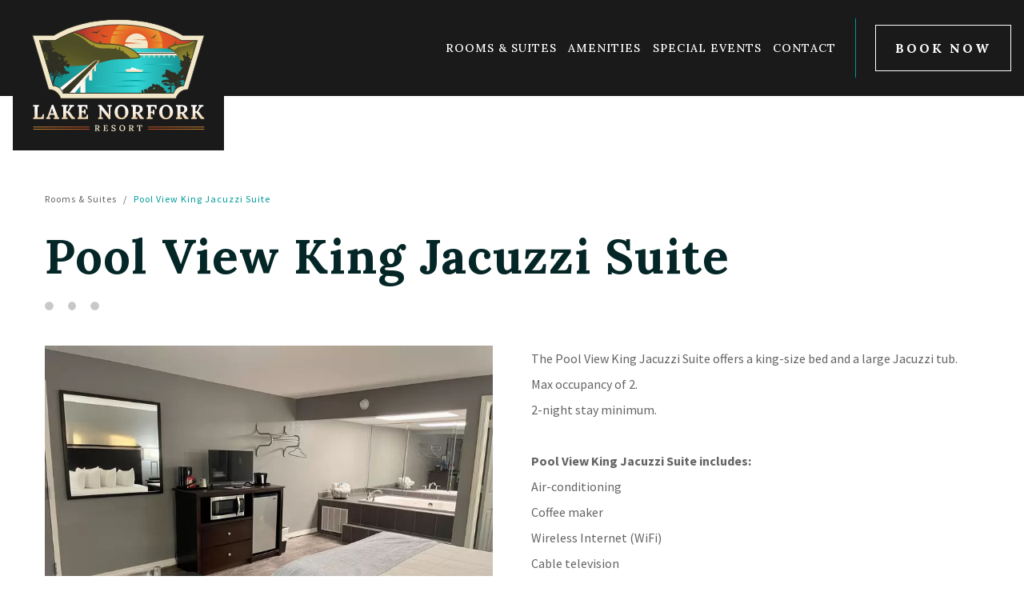

--- FILE ---
content_type: text/html; charset=UTF-8
request_url: https://lakenorforkresort.com/rooms-and-suites/pool-view-king-jacuzzi-suite/
body_size: 5430
content:
<!DOCTYPE html>
<!--[if lt IE 7]>      <html class="no-js lt-ie9 lt-ie8 lt-ie7"> <![endif]-->
<!--[if IE 7]>         <html class="no-js lt-ie9 lt-ie8"> <![endif]-->
<!--[if IE 8]>         <html class="no-js lt-ie9"> <![endif]-->
<!--[if gt IE 8]><!-->
<html lang="en">
<!--<![endif]-->
<head>
    <meta charset="utf-8">
    <meta http-equiv="X-UA-Compatible" content="IE=edge,chrome=1">
    <meta name="viewport" content="width=device-width, initial-scale=1">
    <meta name="theme-color" content="#009999" />
    <meta property="og:image" content="https://lakenorforkresort.com/images/logo-share.jpg" />
    <meta property="og:url" content="https://lakenorforkresort.com/" />

    <title>Pool View King Jacuzzi Suite | Lake Norfork Resort | Henderson, AR</title>
    <base href="https://lakenorforkresort.com/">

    <link rel="shortcut icon" href="images/favicon.png" />
    
        <link rel="canonical" href="https://lakenorforkresort.com/rooms-and-suites/pool-view-king-jacuzzi-suite/">        
    <link rel="stylesheet" type="text/css" href="css/main.css?v=3" />
    <link rel="stylesheet" type="text/css" href="css/interior.css?v=3" />
    <link rel="preconnect" href="https://fonts.googleapis.com">
    <link rel="preconnect" href="https://fonts.gstatic.com" crossorigin>
    <link href="https://fonts.googleapis.com/css2?family=Lora:ital,wght@0,400;0,500;0,700;1,400;1,500;1,700&family=Source+Sans+Pro:ital,wght@0,300;0,400;0,600;0,700;1,300;1,400;1,600;1,700&display=swap" rel="stylesheet">
    <link href="https://cdn.jsdelivr.net/npm/bootstrap@5.3.1/dist/css/bootstrap.min.css" rel="stylesheet" integrity="sha384-4bw+/aepP/YC94hEpVNVgiZdgIC5+VKNBQNGCHeKRQN+PtmoHDEXuppvnDJzQIu9" crossorigin="anonymous">
<link rel="stylesheet" type="text/css" href="plugins/bootstrap5/css/spacing-utilities.css">
<link rel="stylesheet" type="text/css" href="plugins/hamburger/hamburgers.min.css"><link rel="stylesheet" type="text/css" href="plugins/goTop/css/goTop.css">
<link rel="stylesheet" href="https://unpkg.com/aos@next/dist/aos.css" />
<link rel="stylesheet" href="https://cdn.jsdelivr.net/gh/fancyapps/fancybox@3.5.7/dist/jquery.fancybox.min.css" />
<link rel="stylesheet" type="text/css" href="plugins/slick/slick.css">
    
    <script src="https://kit.fontawesome.com/80127fdd08.js" crossorigin="anonymous"></script>

        <meta name="description" content="Lake Norfork Resort is located in Henderson Arkansas overlooking beautiful Lake Norfork. Offering rooms and suites, indoor pool, event center and a restaurant." />
    <meta property="og:description" content="Lake Norfork Resort is located in Henderson Arkansas overlooking beautiful Lake Norfork. Offering rooms and suites, indoor pool, event center and a restaurant." />
    
    <!-- Google tag (gtag.js) -->
<script async src="https://www.googletagmanager.com/gtag/js?id=G-FL3PT6W2GK"></script>
<script>
  window.dataLayer = window.dataLayer || [];
  function gtag(){dataLayer.push(arguments);}
  gtag('js', new Date());

  gtag('config', 'G-FL3PT6W2GK');
</script>
</head>

<body> 
	
	<nav id="nav-mobile" class="navbar navbar-expand-xl fixed-top d-flex justify-content-between align-items-center d-xl-none px-3 py-0" data-aos="fade-in">
        
    <div class="logo zIt">
        <a href="https://lakenorforkresort.com/">
    <img src="images/logo/words-white.svg" alt="Lake Norfork Resort" />
</a>    </div>

    <div class="d-flex justify-content-end align-items-center flex-grow-1 flex-sm-shrink-1 zIt">

        <div class="d-flex align-items-center bord-left bord-right bord-primary-color lead lg-set text-white link primary px-3 px-sm-4 py-2 mx-3 mx-sm-4">

            <div>
                <a href="tel:870.488.5144">
                    <i class="fa-solid fa-mobile-android-alt"></i>
                </a>
            </div>

            <div class="px-sm-2 mx-4">
                <a href="https://www.google.com/maps/dir//Lake+Norfork+Resort+9883+US-62+Henderson,+AR+72544/@36.373727,-92.2314199,14z/data=!4m5!4m4!1m0!1m2!1m1!1s0x87d1c42d357292bf:0x881fac7a7c74f625" target="_blank">
                    <i class="fa-solid fa-map-marker-alt"></i>
                </a>
            </div>

            <div>
                <a href="https://www.facebook.com/LakeNorforkResort" target="_blank">
                    <i class="fa-brands fa-facebook-f"></i>
                </a>
            </div>

        </div>

        <div class="toggle-menu d-flex flex-column justify-content-center ps-sm-1">
            <button class="hamburger hamburger--squeeze d-flex align-items-center p-0" type="button" data-toggle="offcanvas">
                <div class="hamburger-box">
                    <div class="hamburger-inner"></div>
                </div>
            </button>
            <div class="menu-text font-secondary text-uppercase text-center text-white lh-1 pt-2">
                <div class="ls2">Menu</div>
                <div class="ls1">Close</div>
            </div>
        </div>

    </div>

    <div id="menu-mobile" class="navbar-collapse offcanvas-collapse bg-lightest-gray-color">

        <nav class="font-secondary text-uppercase text-secondary-color link primary ls3 f500 pt-4 px-3">

            <div>
    <a href="https://lakenorforkresort.com/rooms-and-suites/">
        Rooms & Suites
    </a>
</div>

<div>
    <a href="https://lakenorforkresort.com/amenities/">
        Amenities
    </a>
</div>

<!--<div>-->
<!--    <a href="--><!--amenities/lakeside-restaurant-and-lounge/">-->
<!--        Restaurant & Lounge-->
<!--    </a>-->
<!--</div>-->

<div>
    <a href="https://lakenorforkresort.com/special-events/">
        Special Events
    </a>
</div>

<div>
    <a href="https://lakenorforkresort.com/contact/">
        Contact
    </a>
</div>
        </nav>

        <div class="pt-5 px-3">
            <a href="https://hotels.cloudbeds.com/reservation/RTFsOu" target="_blank" role="button" class="btn btn-main w-100 py-3">
                <span>Book Now</span>
            </a>
        </div>

        <div class="py-5 px-3">

            <div class="mb-4">
                <a href="tel:870.488.5144" class="d-inline-flex align-items-center text-secondary-color link primary">
                    <div class="me-1">
                        <i class="fa-solid fa-mobile-android-alt fa-2x fa-fw text-primary-color" data-fa-transform="shrink-1"></i>
                    </div>
                    <div class="font-secondary lead-set ls3">
                        <strong>870.488.5144</strong>
                    </div>
                </a>
            </div>

            <div class="d-flex align-items-center">
                <div class="me-1">
                    <i class="fa-solid fa-map-marker-alt fa-2x fa-fw text-primary-color" data-fa-transform="shrink-1"></i>
                </div>
                <div class="text-gray-color ls1">
                    <div>9883 Hwy 62 E</div>
<div>Henderson, AR 72544</div>                </div>
            </div>

        </div>

    </div>

</nav>  
	
	<header class="d-none d-xl-block" data-aos="fade-in">
    <div class="container widest d-xl-flex justify-content-xl-between">

        <div class="logo d-flex justify-content-center align-items-center px-4 zIt">
            <a href="https://lakenorforkresort.com/">
    <img src="images/logo/full-white.svg" alt="Lake Norfork Resort" />
</a>        </div>

        <div class="d-flex justify-content-center align-items-xl-center zIt">

            <nav class="d-flex align-items-center font-secondary text-uppercase text-white link primary ls-xl-1 ls-xxl-2 f500">
                <div>
    <a href="https://lakenorforkresort.com/rooms-and-suites/">
        Rooms & Suites
    </a>
</div>

<div>
    <a href="https://lakenorforkresort.com/amenities/">
        Amenities
    </a>
</div>

<!--<div>-->
<!--    <a href="--><!--amenities/lakeside-restaurant-and-lounge/">-->
<!--        Restaurant & Lounge-->
<!--    </a>-->
<!--</div>-->

<div>
    <a href="https://lakenorforkresort.com/special-events/">
        Special Events
    </a>
</div>

<div>
    <a href="https://lakenorforkresort.com/contact/">
        Contact
    </a>
</div>            </nav>

            <div class="bord-left bord-primary-color py-2 ps-xl-4 ps-xxl-5 ms-xl-4 ms-xxl-5">

                <a href="https://hotels.cloudbeds.com/reservation/RTFsOu" target="_blank" role="button" class="btn btn-secondary py-3 px-xl-4 px-xxl-5">
                    <span>Book Now</span>
                </a>

            </div>

        </div>

    </div>
</header>   
	
	<main  data-canvas="container">   
        
        
<section class="pt-5 pb-6 py-xl-8 pb-xxl-9" data-aos="fade-in">
	<div class="container">
		
		<nav aria-label="breadcrumb">
            <ol class="breadcrumb bg-transparent text-gray-color link primary text-xs-set ls1 p-0 pb-xl-2 mb-4">
                <li class="breadcrumb-item"><a href="https://lakenorforkresort.com/rooms-and-suites/">Rooms & Suites</a></li>
                <li class="breadcrumb-item active text-primary-color">Pool View King Jacuzzi Suite</li>
            </ol>
        </nav>
        
		<h1 class="main xlish text-secondary-color ls1">
            Pool View King Jacuzzi Suite        </h1>
        
		<div class="text-extra-light-gray-color text-xs-set my-4">
            <i class="fa-solid fa-circle fa-sm"></i>
            <i class="fa-solid fa-circle fa-sm mx-3"></i>
            <i class="fa-solid fa-circle fa-sm"></i>
        </div>
        
        <div class="row g-5 g-md-4 g-lg-5 pt-2 pt-xl-3">
        
                        <div class="col-sm-8 offset-sm-2 col-md-6 offset-md-0">
                
                <div id="interior-rotator">

                    <div class="rotator">

                                                <picture href="https://lakenorforkresort.com/images/uploads/20221212/800_img-2925-112850.webp" data-fancybox="gallery" data-caption="" class="d-block pointer">
                            <div>
                                <img src="https://lakenorforkresort.com/images/uploads/20221212/800_img-2925-112850.webp" class="hide" alt="" />
                            </div>
                        </picture>
                                                <picture href="https://lakenorforkresort.com/images/uploads/20221212/800_img-2924-112853.webp" data-fancybox="gallery" data-caption="" class="d-block pointer">
                            <div>
                                <img src="https://lakenorforkresort.com/images/uploads/20221212/800_img-2924-112853.webp" class="hide" alt="" />
                            </div>
                        </picture>
                                                <picture href="https://lakenorforkresort.com/images/uploads/20221212/800_img-2926-112855.webp" data-fancybox="gallery" data-caption="" class="d-block pointer">
                            <div>
                                <img src="https://lakenorforkresort.com/images/uploads/20221212/800_img-2926-112855.webp" class="hide" alt="" />
                            </div>
                        </picture>
                                                <picture href="https://lakenorforkresort.com/images/uploads/20221212/800_img-2927-112857.webp" data-fancybox="gallery" data-caption="" class="d-block pointer">
                            <div>
                                <img src="https://lakenorforkresort.com/images/uploads/20221212/800_img-2927-112857.webp" class="hide" alt="" />
                            </div>
                        </picture>
                        
                    </div>

                    <div class="pager d-flex align-items-center mt-4">

                        <div class="control">
                            <a class="prev lead xl-set text-primary-color link hover pointer">
                                <i class="fa-solid fa-chevron-left"></i>
                            </a>
                        </div>

                        <div class="thumbs">

                                                        <picture class="d-block px-1 pointer">
                                <div>
                                    <img src="https://lakenorforkresort.com/images/uploads/20221212/800_img-2925-112850.webp" class="hide" alt="" />
                                </div>
                            </picture>
                                                        <picture class="d-block px-1 pointer">
                                <div>
                                    <img src="https://lakenorforkresort.com/images/uploads/20221212/800_img-2924-112853.webp" class="hide" alt="" />
                                </div>
                            </picture>
                                                        <picture class="d-block px-1 pointer">
                                <div>
                                    <img src="https://lakenorforkresort.com/images/uploads/20221212/800_img-2926-112855.webp" class="hide" alt="" />
                                </div>
                            </picture>
                                                        <picture class="d-block px-1 pointer">
                                <div>
                                    <img src="https://lakenorforkresort.com/images/uploads/20221212/800_img-2927-112857.webp" class="hide" alt="" />
                                </div>
                            </picture>
                            
                        </div>

                        <div class="control text-end">
                            <a class="next lead xl-set text-primary-color link hover pointer">
                                <i class="fa-solid fa-chevron-right"></i>
                            </a>
                        </div>

                    </div>

                </div>
                
            </div>
                    
            <div class="col-12 col-md-6 offset-md-0">            

                                <div class="lh-lg">
                    <span>The Pool View King Jacuzzi Suite offers a king-size bed and a large Jacuzzi tub. Max occupancy of 2.</span><div><span>2-night stay minimum.</span><br><div><span><br><strong>Pool View King Jacuzzi Suite includes:</strong></span></div><div><span><div>Air-conditioning<br></div><div>Coffee maker</div><div>Wireless Internet (WiFi)</div><div>Cable television</div><div>Hairdryer</div><div>Microwave</div><div><span>Mini Refrigerator</span><br></div><div>110-120 volt circuits</div></span></div></div>                </div>
                                
                                <div class="pt-2 mt-4">
                    <a href="https://hotels.cloudbeds.com/reservation/RTFsOu" target="_blank" role="button" class="btn btn-main w-100-auto py-3 px-sm-5">
                        <span>Book Now</span>
                    </a>
                </div>
                                
            </div>
            
        </div>
        
    </div>
</section>        
    </main>    
	
	<footer data-aos="fade-in">

    <div class="elfsight-app-fc83f5f3-8834-4292-93c8-24335cc98d68" data-elfsight-app-lazy></div>
        
    <div class="bg-lightest-gray-color py-5">
        <div class="container widest d-lg-flex justify-content-lg-between align-items-lg-center">

            <div class="logo text-center mb-5 mb-lg-0">
                <a href="https://lakenorforkresort.com/">
    <img src="images/logo/full-color.svg" alt="Lake Norfork Resort" />
</a>            </div>

            <div class="content d-lg-flex justify-content-lg-between text-center text-secondary-color link primary">

                <div class="py-lg-4">
                    <a href="tel:870.488.5144">
                        <div class="h1 main-set mb-3">
                            <i class="fa-solid fa-mobile-android-alt text-primary-color"></i>
                        </div>
                        <div class="font-secondary lead-set text-uppercase ls5 ls-lg-2 ls-xl-3 ls-xxl-5 mb-2">
                            <strong>870.488.5144</strong>
                        </div>
                        <div class="text-gray-color ls1">
                            <div>Give us a call!</div>
                            <div class="d-none d-md-block">&nbsp;</div>
                        </div>
                    </a>
                </div>

                <div class="bg-primary-color my-5 my-lg-0 mx-lg-3 mx-xl-4 mx-xxl-5"></div>

                <div class="py-lg-4">
                    <a href="https://www.google.com/maps/dir//Lake+Norfork+Resort+9883+US-62+Henderson,+AR+72544/@36.373727,-92.2314199,14z/data=!4m5!4m4!1m0!1m2!1m1!1s0x87d1c42d357292bf:0x881fac7a7c74f625" target="_blank">
                        <div class="h1 main-set mb-3">
                            <i class="fa-solid fa-map-marker-alt text-primary-color"></i>
                        </div>
                        <div class="font-secondary lead-set text-uppercase ls5 ls-lg-2 ls-xl-3 ls-xxl-5 mb-2">
                            <strong>Get Directions</strong>
                        </div>
                        <div class="text-gray-color ls1">
                            <div>9883 Hwy 62 E</div>
<div>Henderson, AR 72544</div>                        </div>
                    </a>
                </div>

                <div class="bg-primary-color my-5 my-lg-0 mx-lg-3 mx-xl-4 mx-xxl-5"></div>

                <div class="py-lg-4">
                    <a href="https://www.facebook.com/LakeNorforkResort" target="_blank">
                        <div class="h1 main-set mb-3">
                            <i class="fa-brands fa-facebook-f text-primary-color"></i>
                        </div>
                        <div class="font-secondary lead-set text-uppercase ls5 ls-lg-2 ls-xl-3 ls-xxl-5 mb-2">
                            <strong>Follow Us</strong>
                        </div>
                        <div class="text-gray-color ls1">
                            <div>Stay up to date and</div>
                            <div>keep in touch on Facebook!</div>
                        </div>
                    </a>
                </div>

                <div class="bg-primary-color my-5 my-lg-0 mx-lg-3 mx-xl-4 mx-xxl-5"></div>

                <div class="py-lg-4">
                    <a href="https://lakenorforkresort.com/employment/">
                        <div class="h1 main-set mb-3">
                            <i class="fa-solid fa-user text-primary-color"></i>
                        </div>
                        <div class="font-secondary lead-set text-uppercase ls5 ls-lg-2 ls-xl-3 ls-xxl-5 mb-2">
                            <strong>Employment</strong>
                        </div>
                        <div class="text-gray-color ls1">
                            <div>Apply Now!</div>
                        </div>
                    </a>
                </div>

            </div>

        </div>
    </div>

    <div class="d-sm-flex justify-content-sm-center align-items-sm-center bg-black-color text-xs text-center text-alternate-color link primary ls1 p-3">
        <div class="mb-1 mb-sm-0"><i class="fa-regular fa-copyright"></i> 2026 Lake Norfork Resort</div> 
        <div class="d-none d-sm-block mx-1">|</div>
        <div class="mb-1 mb-sm-0">Built by <a href="https://visionamp.com/" target="_blank">VisionAmp Web Design</a></div>
        <div class="d-none d-sm-block mx-1">|</div>
        <div><a href="https://lakenorforkresort.com/privacy-policy/">Privacy Policy</a></div>
    </div> 

</footer>  	
    <a href="#0" class="cd-top"><i class="fa-regular fa-chevron-up"></i><span class="d-none">Go Top</span></a>
	<script type="text/javascript" src="js/jquery.js"></script>
    <script>window.jQuery || document.write('<script src="js/jquery.js"><\/script>')</script>
    <script src="https://cdn.jsdelivr.net/npm/bootstrap@5.3.1/dist/js/bootstrap.bundle.min.js" integrity="sha384-HwwvtgBNo3bZJJLYd8oVXjrBZt8cqVSpeBNS5n7C8IVInixGAoxmnlMuBnhbgrkm" crossorigin="anonymous"></script>
<script src="https://cdn.jsdelivr.net/npm/masonry-layout@4.2.2/dist/masonry.pkgd.min.js" integrity="sha384-GNFwBvfVxBkLMJpYMOABq3c+d3KnQxudP/mGPkzpZSTYykLBNsZEnG2D9G/X/+7D" crossorigin="anonymous" async></script>
<script src="https://cdnjs.cloudflare.com/ajax/libs/jquery.imagesloaded/5.0.0/imagesloaded.pkgd.min.js"></script>
<script type="text/javascript" src="plugins/fontawesome/fontawesome-all.min.js"></script>
<script type="text/javascript" src="plugins/prefixes/prefixfree.min.js"></script><script type="text/javascript" src="plugins/goTop/js/goTop.js"></script>

<script src="https://unpkg.com/aos@next/dist/aos.js"></script>
<script src="https://cdn.jsdelivr.net/gh/fancyapps/fancybox@3.5.7/dist/jquery.fancybox.min.js"></script>
<script type="text/javascript" src="plugins/imgLiquid/imgLiquid-min.js"></script>
<script type="text/javascript" src="plugins/slick/slick.min.js"></script>
<script type="text/javascript" src="plugins/cleave/cleave.min.js"></script><script type="text/javascript" src="plugins/cleave/cleave-phone.us.js"></script>    <script type="text/javascript" src="js/visionamp.js?v=3"></script>
    <script src="https://static.elfsight.com/platform/platform.js" async></script>
    <script src="https://www.google.com/recaptcha/api.js?onload=v3_onload&render=6Lc_CHkjAAAAALLeyRm2pJfmmy2wP6i8MS8Z5tVW"></script>
    <script>
        function getReCaptcha(){
            if(document.getElementById('employment-response')){
                grecaptcha.ready(function() {
                    grecaptcha.execute('6Lc_CHkjAAAAALLeyRm2pJfmmy2wP6i8MS8Z5tVW', {action:'employment_form'}).then(function(token) {
                        document.getElementById('employment-response').value = token;
                    });
                });
            }
        }
        getReCaptcha();  // This is the initial call
        setInterval(function(){getReCaptcha();}, 60000);

        function v3_onload() {}
    </script>
	<script>
		$(document).ready(function(){
			
			$(".f-img-wrap").each(function(){
                $(this).find('img').removeAttr("style").removeAttr("width").addClass('img-fluid my-3').unwrap();
            });

            $("iframe").not("iframe.no-ratio").each(function(){
                $(this).wrapAll( "<div class='ratio ratio-16x9'></div>");
            });
            
            $(".card.int picture > div").imgLiquid();
			            
            $('#interior-rotator .rotator').slick({
				slidesToShow: 1,
				slidesToScroll: 1,
				arrows: false,
				autoplay: false,
				autoplaySpeed: 6000,
				draggable: true,
				asNavFor: '#interior-rotator .thumbs'
			});

			$('#interior-rotator .thumbs').slick({
				slidesToShow: 4,
				slidesToScroll: 1,
				asNavFor: '#interior-rotator .rotator',
				dots: false,
				draggable: true,
				focusOnSelect: true,
				prevArrow: '#interior-rotator .pager .prev',
				nextArrow: '#interior-rotator .pager .next'
			});
            
            $("#interior-rotator .rotator picture > div").imgLiquid();
            
	        $("#interior-rotator .pager picture > div").imgLiquid();
			
			$(".home-section picture").imgLiquid();
            
            $("#interior-header").imgLiquid();

            $("#file-upload").change(function(){
                $("#file-list").html('');
                var names = [];
                for (var i = 0; i < $(this).get(0).files.length; ++i) {
                    names.push($(this).get(0).files[i].name);
                }
                var html;
                $.each(names,function(i,v){
                    html = '<div class="text-dark-gray-color lead-set lh-1 mt-2"><strong>'+
                        ''+v+
                        '</strong></div>'
                    $("#file-list").append(html);
                })

            });

		});

        function file_getter(){
            $("#file-upload").click();
        }
	</script>
    
    <script>
        $(window).on("load", function(){
			
			var $grid = $('.masonry-grid').masonry({
				percentPosition: true
			});
			
			// layout Masonry after each image loads
			$grid.imagesLoaded().progress( function() {
				$grid.masonry('layout');
			});
            
        });
    </script>
</body>
</html>

--- FILE ---
content_type: text/html; charset=utf-8
request_url: https://www.google.com/recaptcha/api2/anchor?ar=1&k=6Lc_CHkjAAAAALLeyRm2pJfmmy2wP6i8MS8Z5tVW&co=aHR0cHM6Ly9sYWtlbm9yZm9ya3Jlc29ydC5jb206NDQz&hl=en&v=N67nZn4AqZkNcbeMu4prBgzg&size=invisible&anchor-ms=20000&execute-ms=30000&cb=lgzrt4rum5gu
body_size: 48857
content:
<!DOCTYPE HTML><html dir="ltr" lang="en"><head><meta http-equiv="Content-Type" content="text/html; charset=UTF-8">
<meta http-equiv="X-UA-Compatible" content="IE=edge">
<title>reCAPTCHA</title>
<style type="text/css">
/* cyrillic-ext */
@font-face {
  font-family: 'Roboto';
  font-style: normal;
  font-weight: 400;
  font-stretch: 100%;
  src: url(//fonts.gstatic.com/s/roboto/v48/KFO7CnqEu92Fr1ME7kSn66aGLdTylUAMa3GUBHMdazTgWw.woff2) format('woff2');
  unicode-range: U+0460-052F, U+1C80-1C8A, U+20B4, U+2DE0-2DFF, U+A640-A69F, U+FE2E-FE2F;
}
/* cyrillic */
@font-face {
  font-family: 'Roboto';
  font-style: normal;
  font-weight: 400;
  font-stretch: 100%;
  src: url(//fonts.gstatic.com/s/roboto/v48/KFO7CnqEu92Fr1ME7kSn66aGLdTylUAMa3iUBHMdazTgWw.woff2) format('woff2');
  unicode-range: U+0301, U+0400-045F, U+0490-0491, U+04B0-04B1, U+2116;
}
/* greek-ext */
@font-face {
  font-family: 'Roboto';
  font-style: normal;
  font-weight: 400;
  font-stretch: 100%;
  src: url(//fonts.gstatic.com/s/roboto/v48/KFO7CnqEu92Fr1ME7kSn66aGLdTylUAMa3CUBHMdazTgWw.woff2) format('woff2');
  unicode-range: U+1F00-1FFF;
}
/* greek */
@font-face {
  font-family: 'Roboto';
  font-style: normal;
  font-weight: 400;
  font-stretch: 100%;
  src: url(//fonts.gstatic.com/s/roboto/v48/KFO7CnqEu92Fr1ME7kSn66aGLdTylUAMa3-UBHMdazTgWw.woff2) format('woff2');
  unicode-range: U+0370-0377, U+037A-037F, U+0384-038A, U+038C, U+038E-03A1, U+03A3-03FF;
}
/* math */
@font-face {
  font-family: 'Roboto';
  font-style: normal;
  font-weight: 400;
  font-stretch: 100%;
  src: url(//fonts.gstatic.com/s/roboto/v48/KFO7CnqEu92Fr1ME7kSn66aGLdTylUAMawCUBHMdazTgWw.woff2) format('woff2');
  unicode-range: U+0302-0303, U+0305, U+0307-0308, U+0310, U+0312, U+0315, U+031A, U+0326-0327, U+032C, U+032F-0330, U+0332-0333, U+0338, U+033A, U+0346, U+034D, U+0391-03A1, U+03A3-03A9, U+03B1-03C9, U+03D1, U+03D5-03D6, U+03F0-03F1, U+03F4-03F5, U+2016-2017, U+2034-2038, U+203C, U+2040, U+2043, U+2047, U+2050, U+2057, U+205F, U+2070-2071, U+2074-208E, U+2090-209C, U+20D0-20DC, U+20E1, U+20E5-20EF, U+2100-2112, U+2114-2115, U+2117-2121, U+2123-214F, U+2190, U+2192, U+2194-21AE, U+21B0-21E5, U+21F1-21F2, U+21F4-2211, U+2213-2214, U+2216-22FF, U+2308-230B, U+2310, U+2319, U+231C-2321, U+2336-237A, U+237C, U+2395, U+239B-23B7, U+23D0, U+23DC-23E1, U+2474-2475, U+25AF, U+25B3, U+25B7, U+25BD, U+25C1, U+25CA, U+25CC, U+25FB, U+266D-266F, U+27C0-27FF, U+2900-2AFF, U+2B0E-2B11, U+2B30-2B4C, U+2BFE, U+3030, U+FF5B, U+FF5D, U+1D400-1D7FF, U+1EE00-1EEFF;
}
/* symbols */
@font-face {
  font-family: 'Roboto';
  font-style: normal;
  font-weight: 400;
  font-stretch: 100%;
  src: url(//fonts.gstatic.com/s/roboto/v48/KFO7CnqEu92Fr1ME7kSn66aGLdTylUAMaxKUBHMdazTgWw.woff2) format('woff2');
  unicode-range: U+0001-000C, U+000E-001F, U+007F-009F, U+20DD-20E0, U+20E2-20E4, U+2150-218F, U+2190, U+2192, U+2194-2199, U+21AF, U+21E6-21F0, U+21F3, U+2218-2219, U+2299, U+22C4-22C6, U+2300-243F, U+2440-244A, U+2460-24FF, U+25A0-27BF, U+2800-28FF, U+2921-2922, U+2981, U+29BF, U+29EB, U+2B00-2BFF, U+4DC0-4DFF, U+FFF9-FFFB, U+10140-1018E, U+10190-1019C, U+101A0, U+101D0-101FD, U+102E0-102FB, U+10E60-10E7E, U+1D2C0-1D2D3, U+1D2E0-1D37F, U+1F000-1F0FF, U+1F100-1F1AD, U+1F1E6-1F1FF, U+1F30D-1F30F, U+1F315, U+1F31C, U+1F31E, U+1F320-1F32C, U+1F336, U+1F378, U+1F37D, U+1F382, U+1F393-1F39F, U+1F3A7-1F3A8, U+1F3AC-1F3AF, U+1F3C2, U+1F3C4-1F3C6, U+1F3CA-1F3CE, U+1F3D4-1F3E0, U+1F3ED, U+1F3F1-1F3F3, U+1F3F5-1F3F7, U+1F408, U+1F415, U+1F41F, U+1F426, U+1F43F, U+1F441-1F442, U+1F444, U+1F446-1F449, U+1F44C-1F44E, U+1F453, U+1F46A, U+1F47D, U+1F4A3, U+1F4B0, U+1F4B3, U+1F4B9, U+1F4BB, U+1F4BF, U+1F4C8-1F4CB, U+1F4D6, U+1F4DA, U+1F4DF, U+1F4E3-1F4E6, U+1F4EA-1F4ED, U+1F4F7, U+1F4F9-1F4FB, U+1F4FD-1F4FE, U+1F503, U+1F507-1F50B, U+1F50D, U+1F512-1F513, U+1F53E-1F54A, U+1F54F-1F5FA, U+1F610, U+1F650-1F67F, U+1F687, U+1F68D, U+1F691, U+1F694, U+1F698, U+1F6AD, U+1F6B2, U+1F6B9-1F6BA, U+1F6BC, U+1F6C6-1F6CF, U+1F6D3-1F6D7, U+1F6E0-1F6EA, U+1F6F0-1F6F3, U+1F6F7-1F6FC, U+1F700-1F7FF, U+1F800-1F80B, U+1F810-1F847, U+1F850-1F859, U+1F860-1F887, U+1F890-1F8AD, U+1F8B0-1F8BB, U+1F8C0-1F8C1, U+1F900-1F90B, U+1F93B, U+1F946, U+1F984, U+1F996, U+1F9E9, U+1FA00-1FA6F, U+1FA70-1FA7C, U+1FA80-1FA89, U+1FA8F-1FAC6, U+1FACE-1FADC, U+1FADF-1FAE9, U+1FAF0-1FAF8, U+1FB00-1FBFF;
}
/* vietnamese */
@font-face {
  font-family: 'Roboto';
  font-style: normal;
  font-weight: 400;
  font-stretch: 100%;
  src: url(//fonts.gstatic.com/s/roboto/v48/KFO7CnqEu92Fr1ME7kSn66aGLdTylUAMa3OUBHMdazTgWw.woff2) format('woff2');
  unicode-range: U+0102-0103, U+0110-0111, U+0128-0129, U+0168-0169, U+01A0-01A1, U+01AF-01B0, U+0300-0301, U+0303-0304, U+0308-0309, U+0323, U+0329, U+1EA0-1EF9, U+20AB;
}
/* latin-ext */
@font-face {
  font-family: 'Roboto';
  font-style: normal;
  font-weight: 400;
  font-stretch: 100%;
  src: url(//fonts.gstatic.com/s/roboto/v48/KFO7CnqEu92Fr1ME7kSn66aGLdTylUAMa3KUBHMdazTgWw.woff2) format('woff2');
  unicode-range: U+0100-02BA, U+02BD-02C5, U+02C7-02CC, U+02CE-02D7, U+02DD-02FF, U+0304, U+0308, U+0329, U+1D00-1DBF, U+1E00-1E9F, U+1EF2-1EFF, U+2020, U+20A0-20AB, U+20AD-20C0, U+2113, U+2C60-2C7F, U+A720-A7FF;
}
/* latin */
@font-face {
  font-family: 'Roboto';
  font-style: normal;
  font-weight: 400;
  font-stretch: 100%;
  src: url(//fonts.gstatic.com/s/roboto/v48/KFO7CnqEu92Fr1ME7kSn66aGLdTylUAMa3yUBHMdazQ.woff2) format('woff2');
  unicode-range: U+0000-00FF, U+0131, U+0152-0153, U+02BB-02BC, U+02C6, U+02DA, U+02DC, U+0304, U+0308, U+0329, U+2000-206F, U+20AC, U+2122, U+2191, U+2193, U+2212, U+2215, U+FEFF, U+FFFD;
}
/* cyrillic-ext */
@font-face {
  font-family: 'Roboto';
  font-style: normal;
  font-weight: 500;
  font-stretch: 100%;
  src: url(//fonts.gstatic.com/s/roboto/v48/KFO7CnqEu92Fr1ME7kSn66aGLdTylUAMa3GUBHMdazTgWw.woff2) format('woff2');
  unicode-range: U+0460-052F, U+1C80-1C8A, U+20B4, U+2DE0-2DFF, U+A640-A69F, U+FE2E-FE2F;
}
/* cyrillic */
@font-face {
  font-family: 'Roboto';
  font-style: normal;
  font-weight: 500;
  font-stretch: 100%;
  src: url(//fonts.gstatic.com/s/roboto/v48/KFO7CnqEu92Fr1ME7kSn66aGLdTylUAMa3iUBHMdazTgWw.woff2) format('woff2');
  unicode-range: U+0301, U+0400-045F, U+0490-0491, U+04B0-04B1, U+2116;
}
/* greek-ext */
@font-face {
  font-family: 'Roboto';
  font-style: normal;
  font-weight: 500;
  font-stretch: 100%;
  src: url(//fonts.gstatic.com/s/roboto/v48/KFO7CnqEu92Fr1ME7kSn66aGLdTylUAMa3CUBHMdazTgWw.woff2) format('woff2');
  unicode-range: U+1F00-1FFF;
}
/* greek */
@font-face {
  font-family: 'Roboto';
  font-style: normal;
  font-weight: 500;
  font-stretch: 100%;
  src: url(//fonts.gstatic.com/s/roboto/v48/KFO7CnqEu92Fr1ME7kSn66aGLdTylUAMa3-UBHMdazTgWw.woff2) format('woff2');
  unicode-range: U+0370-0377, U+037A-037F, U+0384-038A, U+038C, U+038E-03A1, U+03A3-03FF;
}
/* math */
@font-face {
  font-family: 'Roboto';
  font-style: normal;
  font-weight: 500;
  font-stretch: 100%;
  src: url(//fonts.gstatic.com/s/roboto/v48/KFO7CnqEu92Fr1ME7kSn66aGLdTylUAMawCUBHMdazTgWw.woff2) format('woff2');
  unicode-range: U+0302-0303, U+0305, U+0307-0308, U+0310, U+0312, U+0315, U+031A, U+0326-0327, U+032C, U+032F-0330, U+0332-0333, U+0338, U+033A, U+0346, U+034D, U+0391-03A1, U+03A3-03A9, U+03B1-03C9, U+03D1, U+03D5-03D6, U+03F0-03F1, U+03F4-03F5, U+2016-2017, U+2034-2038, U+203C, U+2040, U+2043, U+2047, U+2050, U+2057, U+205F, U+2070-2071, U+2074-208E, U+2090-209C, U+20D0-20DC, U+20E1, U+20E5-20EF, U+2100-2112, U+2114-2115, U+2117-2121, U+2123-214F, U+2190, U+2192, U+2194-21AE, U+21B0-21E5, U+21F1-21F2, U+21F4-2211, U+2213-2214, U+2216-22FF, U+2308-230B, U+2310, U+2319, U+231C-2321, U+2336-237A, U+237C, U+2395, U+239B-23B7, U+23D0, U+23DC-23E1, U+2474-2475, U+25AF, U+25B3, U+25B7, U+25BD, U+25C1, U+25CA, U+25CC, U+25FB, U+266D-266F, U+27C0-27FF, U+2900-2AFF, U+2B0E-2B11, U+2B30-2B4C, U+2BFE, U+3030, U+FF5B, U+FF5D, U+1D400-1D7FF, U+1EE00-1EEFF;
}
/* symbols */
@font-face {
  font-family: 'Roboto';
  font-style: normal;
  font-weight: 500;
  font-stretch: 100%;
  src: url(//fonts.gstatic.com/s/roboto/v48/KFO7CnqEu92Fr1ME7kSn66aGLdTylUAMaxKUBHMdazTgWw.woff2) format('woff2');
  unicode-range: U+0001-000C, U+000E-001F, U+007F-009F, U+20DD-20E0, U+20E2-20E4, U+2150-218F, U+2190, U+2192, U+2194-2199, U+21AF, U+21E6-21F0, U+21F3, U+2218-2219, U+2299, U+22C4-22C6, U+2300-243F, U+2440-244A, U+2460-24FF, U+25A0-27BF, U+2800-28FF, U+2921-2922, U+2981, U+29BF, U+29EB, U+2B00-2BFF, U+4DC0-4DFF, U+FFF9-FFFB, U+10140-1018E, U+10190-1019C, U+101A0, U+101D0-101FD, U+102E0-102FB, U+10E60-10E7E, U+1D2C0-1D2D3, U+1D2E0-1D37F, U+1F000-1F0FF, U+1F100-1F1AD, U+1F1E6-1F1FF, U+1F30D-1F30F, U+1F315, U+1F31C, U+1F31E, U+1F320-1F32C, U+1F336, U+1F378, U+1F37D, U+1F382, U+1F393-1F39F, U+1F3A7-1F3A8, U+1F3AC-1F3AF, U+1F3C2, U+1F3C4-1F3C6, U+1F3CA-1F3CE, U+1F3D4-1F3E0, U+1F3ED, U+1F3F1-1F3F3, U+1F3F5-1F3F7, U+1F408, U+1F415, U+1F41F, U+1F426, U+1F43F, U+1F441-1F442, U+1F444, U+1F446-1F449, U+1F44C-1F44E, U+1F453, U+1F46A, U+1F47D, U+1F4A3, U+1F4B0, U+1F4B3, U+1F4B9, U+1F4BB, U+1F4BF, U+1F4C8-1F4CB, U+1F4D6, U+1F4DA, U+1F4DF, U+1F4E3-1F4E6, U+1F4EA-1F4ED, U+1F4F7, U+1F4F9-1F4FB, U+1F4FD-1F4FE, U+1F503, U+1F507-1F50B, U+1F50D, U+1F512-1F513, U+1F53E-1F54A, U+1F54F-1F5FA, U+1F610, U+1F650-1F67F, U+1F687, U+1F68D, U+1F691, U+1F694, U+1F698, U+1F6AD, U+1F6B2, U+1F6B9-1F6BA, U+1F6BC, U+1F6C6-1F6CF, U+1F6D3-1F6D7, U+1F6E0-1F6EA, U+1F6F0-1F6F3, U+1F6F7-1F6FC, U+1F700-1F7FF, U+1F800-1F80B, U+1F810-1F847, U+1F850-1F859, U+1F860-1F887, U+1F890-1F8AD, U+1F8B0-1F8BB, U+1F8C0-1F8C1, U+1F900-1F90B, U+1F93B, U+1F946, U+1F984, U+1F996, U+1F9E9, U+1FA00-1FA6F, U+1FA70-1FA7C, U+1FA80-1FA89, U+1FA8F-1FAC6, U+1FACE-1FADC, U+1FADF-1FAE9, U+1FAF0-1FAF8, U+1FB00-1FBFF;
}
/* vietnamese */
@font-face {
  font-family: 'Roboto';
  font-style: normal;
  font-weight: 500;
  font-stretch: 100%;
  src: url(//fonts.gstatic.com/s/roboto/v48/KFO7CnqEu92Fr1ME7kSn66aGLdTylUAMa3OUBHMdazTgWw.woff2) format('woff2');
  unicode-range: U+0102-0103, U+0110-0111, U+0128-0129, U+0168-0169, U+01A0-01A1, U+01AF-01B0, U+0300-0301, U+0303-0304, U+0308-0309, U+0323, U+0329, U+1EA0-1EF9, U+20AB;
}
/* latin-ext */
@font-face {
  font-family: 'Roboto';
  font-style: normal;
  font-weight: 500;
  font-stretch: 100%;
  src: url(//fonts.gstatic.com/s/roboto/v48/KFO7CnqEu92Fr1ME7kSn66aGLdTylUAMa3KUBHMdazTgWw.woff2) format('woff2');
  unicode-range: U+0100-02BA, U+02BD-02C5, U+02C7-02CC, U+02CE-02D7, U+02DD-02FF, U+0304, U+0308, U+0329, U+1D00-1DBF, U+1E00-1E9F, U+1EF2-1EFF, U+2020, U+20A0-20AB, U+20AD-20C0, U+2113, U+2C60-2C7F, U+A720-A7FF;
}
/* latin */
@font-face {
  font-family: 'Roboto';
  font-style: normal;
  font-weight: 500;
  font-stretch: 100%;
  src: url(//fonts.gstatic.com/s/roboto/v48/KFO7CnqEu92Fr1ME7kSn66aGLdTylUAMa3yUBHMdazQ.woff2) format('woff2');
  unicode-range: U+0000-00FF, U+0131, U+0152-0153, U+02BB-02BC, U+02C6, U+02DA, U+02DC, U+0304, U+0308, U+0329, U+2000-206F, U+20AC, U+2122, U+2191, U+2193, U+2212, U+2215, U+FEFF, U+FFFD;
}
/* cyrillic-ext */
@font-face {
  font-family: 'Roboto';
  font-style: normal;
  font-weight: 900;
  font-stretch: 100%;
  src: url(//fonts.gstatic.com/s/roboto/v48/KFO7CnqEu92Fr1ME7kSn66aGLdTylUAMa3GUBHMdazTgWw.woff2) format('woff2');
  unicode-range: U+0460-052F, U+1C80-1C8A, U+20B4, U+2DE0-2DFF, U+A640-A69F, U+FE2E-FE2F;
}
/* cyrillic */
@font-face {
  font-family: 'Roboto';
  font-style: normal;
  font-weight: 900;
  font-stretch: 100%;
  src: url(//fonts.gstatic.com/s/roboto/v48/KFO7CnqEu92Fr1ME7kSn66aGLdTylUAMa3iUBHMdazTgWw.woff2) format('woff2');
  unicode-range: U+0301, U+0400-045F, U+0490-0491, U+04B0-04B1, U+2116;
}
/* greek-ext */
@font-face {
  font-family: 'Roboto';
  font-style: normal;
  font-weight: 900;
  font-stretch: 100%;
  src: url(//fonts.gstatic.com/s/roboto/v48/KFO7CnqEu92Fr1ME7kSn66aGLdTylUAMa3CUBHMdazTgWw.woff2) format('woff2');
  unicode-range: U+1F00-1FFF;
}
/* greek */
@font-face {
  font-family: 'Roboto';
  font-style: normal;
  font-weight: 900;
  font-stretch: 100%;
  src: url(//fonts.gstatic.com/s/roboto/v48/KFO7CnqEu92Fr1ME7kSn66aGLdTylUAMa3-UBHMdazTgWw.woff2) format('woff2');
  unicode-range: U+0370-0377, U+037A-037F, U+0384-038A, U+038C, U+038E-03A1, U+03A3-03FF;
}
/* math */
@font-face {
  font-family: 'Roboto';
  font-style: normal;
  font-weight: 900;
  font-stretch: 100%;
  src: url(//fonts.gstatic.com/s/roboto/v48/KFO7CnqEu92Fr1ME7kSn66aGLdTylUAMawCUBHMdazTgWw.woff2) format('woff2');
  unicode-range: U+0302-0303, U+0305, U+0307-0308, U+0310, U+0312, U+0315, U+031A, U+0326-0327, U+032C, U+032F-0330, U+0332-0333, U+0338, U+033A, U+0346, U+034D, U+0391-03A1, U+03A3-03A9, U+03B1-03C9, U+03D1, U+03D5-03D6, U+03F0-03F1, U+03F4-03F5, U+2016-2017, U+2034-2038, U+203C, U+2040, U+2043, U+2047, U+2050, U+2057, U+205F, U+2070-2071, U+2074-208E, U+2090-209C, U+20D0-20DC, U+20E1, U+20E5-20EF, U+2100-2112, U+2114-2115, U+2117-2121, U+2123-214F, U+2190, U+2192, U+2194-21AE, U+21B0-21E5, U+21F1-21F2, U+21F4-2211, U+2213-2214, U+2216-22FF, U+2308-230B, U+2310, U+2319, U+231C-2321, U+2336-237A, U+237C, U+2395, U+239B-23B7, U+23D0, U+23DC-23E1, U+2474-2475, U+25AF, U+25B3, U+25B7, U+25BD, U+25C1, U+25CA, U+25CC, U+25FB, U+266D-266F, U+27C0-27FF, U+2900-2AFF, U+2B0E-2B11, U+2B30-2B4C, U+2BFE, U+3030, U+FF5B, U+FF5D, U+1D400-1D7FF, U+1EE00-1EEFF;
}
/* symbols */
@font-face {
  font-family: 'Roboto';
  font-style: normal;
  font-weight: 900;
  font-stretch: 100%;
  src: url(//fonts.gstatic.com/s/roboto/v48/KFO7CnqEu92Fr1ME7kSn66aGLdTylUAMaxKUBHMdazTgWw.woff2) format('woff2');
  unicode-range: U+0001-000C, U+000E-001F, U+007F-009F, U+20DD-20E0, U+20E2-20E4, U+2150-218F, U+2190, U+2192, U+2194-2199, U+21AF, U+21E6-21F0, U+21F3, U+2218-2219, U+2299, U+22C4-22C6, U+2300-243F, U+2440-244A, U+2460-24FF, U+25A0-27BF, U+2800-28FF, U+2921-2922, U+2981, U+29BF, U+29EB, U+2B00-2BFF, U+4DC0-4DFF, U+FFF9-FFFB, U+10140-1018E, U+10190-1019C, U+101A0, U+101D0-101FD, U+102E0-102FB, U+10E60-10E7E, U+1D2C0-1D2D3, U+1D2E0-1D37F, U+1F000-1F0FF, U+1F100-1F1AD, U+1F1E6-1F1FF, U+1F30D-1F30F, U+1F315, U+1F31C, U+1F31E, U+1F320-1F32C, U+1F336, U+1F378, U+1F37D, U+1F382, U+1F393-1F39F, U+1F3A7-1F3A8, U+1F3AC-1F3AF, U+1F3C2, U+1F3C4-1F3C6, U+1F3CA-1F3CE, U+1F3D4-1F3E0, U+1F3ED, U+1F3F1-1F3F3, U+1F3F5-1F3F7, U+1F408, U+1F415, U+1F41F, U+1F426, U+1F43F, U+1F441-1F442, U+1F444, U+1F446-1F449, U+1F44C-1F44E, U+1F453, U+1F46A, U+1F47D, U+1F4A3, U+1F4B0, U+1F4B3, U+1F4B9, U+1F4BB, U+1F4BF, U+1F4C8-1F4CB, U+1F4D6, U+1F4DA, U+1F4DF, U+1F4E3-1F4E6, U+1F4EA-1F4ED, U+1F4F7, U+1F4F9-1F4FB, U+1F4FD-1F4FE, U+1F503, U+1F507-1F50B, U+1F50D, U+1F512-1F513, U+1F53E-1F54A, U+1F54F-1F5FA, U+1F610, U+1F650-1F67F, U+1F687, U+1F68D, U+1F691, U+1F694, U+1F698, U+1F6AD, U+1F6B2, U+1F6B9-1F6BA, U+1F6BC, U+1F6C6-1F6CF, U+1F6D3-1F6D7, U+1F6E0-1F6EA, U+1F6F0-1F6F3, U+1F6F7-1F6FC, U+1F700-1F7FF, U+1F800-1F80B, U+1F810-1F847, U+1F850-1F859, U+1F860-1F887, U+1F890-1F8AD, U+1F8B0-1F8BB, U+1F8C0-1F8C1, U+1F900-1F90B, U+1F93B, U+1F946, U+1F984, U+1F996, U+1F9E9, U+1FA00-1FA6F, U+1FA70-1FA7C, U+1FA80-1FA89, U+1FA8F-1FAC6, U+1FACE-1FADC, U+1FADF-1FAE9, U+1FAF0-1FAF8, U+1FB00-1FBFF;
}
/* vietnamese */
@font-face {
  font-family: 'Roboto';
  font-style: normal;
  font-weight: 900;
  font-stretch: 100%;
  src: url(//fonts.gstatic.com/s/roboto/v48/KFO7CnqEu92Fr1ME7kSn66aGLdTylUAMa3OUBHMdazTgWw.woff2) format('woff2');
  unicode-range: U+0102-0103, U+0110-0111, U+0128-0129, U+0168-0169, U+01A0-01A1, U+01AF-01B0, U+0300-0301, U+0303-0304, U+0308-0309, U+0323, U+0329, U+1EA0-1EF9, U+20AB;
}
/* latin-ext */
@font-face {
  font-family: 'Roboto';
  font-style: normal;
  font-weight: 900;
  font-stretch: 100%;
  src: url(//fonts.gstatic.com/s/roboto/v48/KFO7CnqEu92Fr1ME7kSn66aGLdTylUAMa3KUBHMdazTgWw.woff2) format('woff2');
  unicode-range: U+0100-02BA, U+02BD-02C5, U+02C7-02CC, U+02CE-02D7, U+02DD-02FF, U+0304, U+0308, U+0329, U+1D00-1DBF, U+1E00-1E9F, U+1EF2-1EFF, U+2020, U+20A0-20AB, U+20AD-20C0, U+2113, U+2C60-2C7F, U+A720-A7FF;
}
/* latin */
@font-face {
  font-family: 'Roboto';
  font-style: normal;
  font-weight: 900;
  font-stretch: 100%;
  src: url(//fonts.gstatic.com/s/roboto/v48/KFO7CnqEu92Fr1ME7kSn66aGLdTylUAMa3yUBHMdazQ.woff2) format('woff2');
  unicode-range: U+0000-00FF, U+0131, U+0152-0153, U+02BB-02BC, U+02C6, U+02DA, U+02DC, U+0304, U+0308, U+0329, U+2000-206F, U+20AC, U+2122, U+2191, U+2193, U+2212, U+2215, U+FEFF, U+FFFD;
}

</style>
<link rel="stylesheet" type="text/css" href="https://www.gstatic.com/recaptcha/releases/N67nZn4AqZkNcbeMu4prBgzg/styles__ltr.css">
<script nonce="KzBltjK34EQcUWCqGOidVg" type="text/javascript">window['__recaptcha_api'] = 'https://www.google.com/recaptcha/api2/';</script>
<script type="text/javascript" src="https://www.gstatic.com/recaptcha/releases/N67nZn4AqZkNcbeMu4prBgzg/recaptcha__en.js" nonce="KzBltjK34EQcUWCqGOidVg">
      
    </script></head>
<body><div id="rc-anchor-alert" class="rc-anchor-alert"></div>
<input type="hidden" id="recaptcha-token" value="[base64]">
<script type="text/javascript" nonce="KzBltjK34EQcUWCqGOidVg">
      recaptcha.anchor.Main.init("[\x22ainput\x22,[\x22bgdata\x22,\x22\x22,\[base64]/[base64]/[base64]/bmV3IHJbeF0oY1swXSk6RT09Mj9uZXcgclt4XShjWzBdLGNbMV0pOkU9PTM/bmV3IHJbeF0oY1swXSxjWzFdLGNbMl0pOkU9PTQ/[base64]/[base64]/[base64]/[base64]/[base64]/[base64]/[base64]/[base64]\x22,\[base64]\\u003d\\u003d\x22,\x22w44tw4/CmcK1wrcew5/DrcONw4nDllJKdjNsWixFJgrDh8Odw6LCmcOsZCZwEBfCqsKIOmRuw5pJSkR8w6QpaiFIIMK5w5vCsgE7TMO2ZsOjfcKmw55ow4fDvRtfw7/DtsO2Q8KIBcK1HsOLwowCey7Cg2nCuMK5RMObAi/DhUEXED11wq4Ew7TDmMKDw59jVcOqwpxjw5PCljJVwofDgADDp8OdIhNbwqlyH15Hw5bCt3vDncK9J8KPXBYDZMOfwrLCpxrCjcK+SsKVwqTCiULDvlgFLMKyLFbCmcKwwokvwobDvGHDrHtkw7dBYDTDhMKWKsOjw5fDvxFKTCFCW8K0X8K0Mh/[base64]/[base64]/wq/[base64]/Cr8KsX2fDlQ3DhXnCt14dw45DWC/Cm8OPV8Kdw5rCuMK7w4XCg20xNMKmdj/DscK1w4nCuzHCijPCiMOia8OKYcKdw7RlwovCqB1cGGh3w5RlwoxgKmlgc2tTw5Iaw4FCw43DlWgIG37Cj8KTw7tfw6gfw7zCnsKTwq3DmsKca8O7aA9Xw7pAwq8Gw78Ww5c5wr/[base64]/CplTDnUA2Y3jCpiNHwpY1IcOfw6Iow75Swpchw7EQw4tiS8KLw7MSw7nDlx5kPQDCr8KWfcOoLcO5w4YyOsO1PjzChkQzwpzCjhnDmGpBw7QUw4sFPikBF13DjBHDvMO6NcOseCnDg8K2w4VRMToHw5/DpMKkVQ7DpzVbwq3DtMK2wpvCqMKBGcKzQW5RfCJlwr85wrpFw6BVwojDtzPDm2bCpj5Fw7fDu2c4w6hdRWl3w6HCvyHDsMK+IxViBRjCkVzDq8KcAmLCqcOJw4RkBjQ6wp8ceMKDFMKKwqN2w4k3WsOaUsObwqFowoXCl3/CmsKMwqMCdcKcw6N7cWnChlxkYsOiCcO6G8KaacKHX13DmTjDvX/DoFjDhm/Ds8Oqw7BowpBywrHCqMKUw7jDkC1Sw7wmNMKhwpzDuMKcwqHCvjkmRsKOQsKEw7xrKC7Dn8OZw5YnI8KkZMOfHHPDpsKOw4BCMm1lTynCti3DucKmaRjDjF9Aw7rCvA7DpznDscKbJ2DDhGbChsOqR1Esw717woUgYcOEPG9iw5fCj0/CtsK8G3rCsnPCuhZ2wrnDv3rDlsKtwprCiGlPQMKQf8KSw5x3YcKzw6VAe8KrwqPDoSt1NXNgDk/DmE9uwoIWOgAcLERnwpc6w6jCtQNOesKcRBnDngbCt1HDssKpNcK+w7xERD8KwpoGY05rYsOCCDF0wq/CtjdnwrQ1UMK4DTEIKcOCw6PDkMOiwrPDh8KXSsOOwpAiZcKZwozDiMOtworCglxLWUfDtRgnw4LCmGvDmm0MwogwbcO6w6DDgMKdw7nCscONVk/DgBxiw4bDs8OudsObw7s8wqnCnWnCkjLDpnDCjV5DdcORSh7DsS5ow4zDpX48w69Pw4Q3bE7DnsOrLsKSUsKDCMOcYcKLX8KCUDJhC8KlW8OIbR5Rw6rCphDCjFHCrD7CkEPDj2s7w5o2OMKPVWcFw4LDug5WVxnCvGlvwrPDiDbCkcK9w7jCnRsFwo/CsF1Iwq3DpcKzw57Cs8KVaWPDmsK0axk/wqJ3wql5woTClnHCtn3Cml1ocsO4wosjKsOQwrMUfQXDgMKTFyxABsK+wo/[base64]/w7DDmMKSw4vDq0xsw5FAcixQw4tRWmEkPVbDr8OTCUjCgmrCoWbDoMOLIknCs8KdHB3CskrCrE5zGcOLwoLClWDDl0EXJ2zDliPDq8KIwrURFGgjSMO3csKiwqPCm8KUBSLDij7DmcOECsOywrvDusKiVFzDvG/DhyxSwqzCh8OjMsOIUQxQY1DCt8KIKsO8AMK9NVvChMK7CMKfaR/Dtj/DqcOPAsKQwrJzwpHCu8OSw7PDoDwVJn3CrDRqwqvDq8K6MsOkwrDDlUvCo8KuwpfCkMK+HW7DksOOJn4Vw68bPn3ChcOxw6vDiMO/F10iw4B+w5jCngJQwpNtbEDCgX86w7/[base64]/DgcKew68hwrDDtmrCr8KPw7HCqSTDmMK/U8Kpw7wDW2HCqcKSTTguwrZpw4nCm8KHw6HDuMOTVMK8woNGPj3DhsKgesKkecO/U8O7wrnCujDCi8KawrfClVRgaGg3w75CbzbCj8KNKUZyX1l8w6gdw5rDgMOmChHCjMOxOkjDj8O0w6bCtVPCi8KMSsKOU8Oywo9rwo4Nw7fDmSDCoFPCisKKw6VHeXRrE8KVwpjDg1jDqMOxMjvCpSZswoTCvcKaw5QwwrzCgMO1wo3DtTPDvXIBcW/CuRsiF8KCUsOCw7sJUMKKbcOmHFs8w6zCr8O/exvCpMK6woULXFrDksOowp1ZwogmDsObR8KwKQ/[base64]/[base64]/CpmQLIsKcw74CDEMnSGQWU0YxVMKMw6BbbQHCvUDCqQ01F3/DhsO7w4lPai9HwqU8bkFQBA1+w4J4w7cJwokCwqTCuxrDqkzCtQnDuBDDskt7MzMDWkXCuAlZKsO3wpDDmGnChcK4LcOmN8OGw47DncKMK8KwwrpnwoDDqC/[base64]/[base64]/EmDChcONYcOFwosKZcKMH07DpsOTLcKOCjrDrnnCkMKBw77CtUjCqsKGAcOaw5XCiD0bI2jCrggGw4jDsMKJScOrZ8K6OsK4w4PDg1vCisKDworCn8KwYmV4w7PDnsOVwpHCs0c3AsOowrLCpy1Gw7/CusKgwrLCusOmwqjCr8KeT8KBw5rDllTCtGLDmUUCw5dVwo7CiEApwqnDisKmw4XDkj0XMzRkAMObV8KcbcOTVcKybQtRwqh9w54bwrhOI0/Dsxp7NcKfdMOAw4tpwq7Cq8K2PRTDpEcEwowxwqDCtG1Pwp1Zwr00ImfDrQUiKlUPw47DucO9ScKdD2nCqcObwqZ+wpnDgcOeFsO6wrRww5hKH04RwqBpOGrChQ7CvhvDqHPDlzrDgnpVw7TCuifDi8Oew4jDoh/Co8O/TAVdwqI1w615wpXDmMOfTS1nwrAcwq51IcKae8OnfcOoAktVCMOqKh/DjsKMAcKbcwd9wrzDjMOqwpjDkMKiHFY7w5gVFirDoF3DlcOKDMKow7LDtgrDh8Otw5VFwqIfwroWwpJww4LCtBR3w7scRARawr3DuMK7w6bCusK8w4PDmsKFw4JHZmYjR8KNw5o/[base64]/CkQ7DrcOTwqrDr8K9w7gVw4LCmyBOw7l4wpbDjMKEaj81NMKgYcOSaMOVwrjCk8Ouw7jClUXDpCZXNsKvBsKUb8K+KsKsw5jDpShPwq/DkiQ6wqptw5ZZwoPDk8KAw6PDim/DsmHDoMOpDyLDhBnClsKQFVJ4wrdqw77DvcOSwplHHzzDtcKYP1c9OUIgM8Ofwq1NwoJMdysew4dqwoPCosOpw5/[base64]/DqsKcHsKiw4vCh8OuNMKRwrrCusKqwpXDoMO+TX0Dw7bCgADCpsKhw4ZWNsKcw4lcI8O4I8O6Qw7CsMKzQ8KuL8O8w41MfcOXw4TDujVDwoEnUj85KcOVUDjCu2QLHcOjXcOlw6/DuzbCnULDt3QQw4HCr3gzwqXCkz90PSnDocObw7sow6NlO2jCh0Iawo7CiidiNCbChsKbw7rDugcSQsObw4RBwoLCtsKawovCpMORP8Kow6QHJ8O1cMKuRcOrBl8QwoHCm8KlMMKcPTtZC8OWMCrDksO9w7EhVh/Do0zCkSzCuMOvworCqw/[base64]/ClUEBwoVdP8Kuw5UmwpFww7shAMKFwpLCmMOUw6QEUkzDtsOpIjEoGsKfE8OEGwLCuMOhOcOQETZbJ8KjamrCmMOAw6HDncOsJw3Dl8Oyw6zDu8KVOFUZwqPCv0fCsXEuw6U9BsO0wqkRwqZVR8KSwqHDhRDCrTh+wp/[base64]/DpsOCw6sswoXDtcOSRnsZwrpyaTUDw7fChXZoUMKkwqnCrHxncgvChV1rw5PCqnpjw7jCicO9fDBBYA/DqhPCowkKdQIFw61uwrt5GMOFw6PDksK2bAhdwp1WYEnCn8Omw6xvwqcnwrvCl2nCkMKfNyXChDtYfsOkbCDDhDYcYMKQw45rNiE8fsOyw7xmIsKeN8OJHnwYKlvCocK/TcO+d3XCj8OcAmbCuTzCrS8Gw4XDtFwgTsOKwqjDpXQhASg8w6rDtMOJZA06CsOUEcKgw4fCr23DnsOEO8OXwpRow4nCqMKFw4bDvlvDtFXDvcOHw4zCrHHCvlLChMKBw64Yw5pLwoNNfRMEw7vDscKkw4tlw6/CisORWsKvwqcRXMKBw7ZUOW7ColVEw5t8w6Iyw5IXwrXCqsOOIUTCslvDjTvCkBDDgsKowqfCk8OpZMOYTcOOfw5Gw4Ziw4PCmmDDncOiK8O6w7oPwpPDiB1nCxHDog7CmTxCwqDDhzUQJx7CoMKDXQ5Jwp8Ld8K/Mk3CnAIrEcO5w5l0w5jDm8KANTTDrcKjw49SU8KaCw/[base64]/ClQ/[base64]/[base64]/w7nDnABHSTbDjFjDqE0pwq04wo/Dm8OeKSoEwrwMbsKuPCrDr15tXMKXwo/DvQLCh8K7w4YFeAXCikRvB1PClVgYw67Cn3RSw7rCuMKtT0bDn8Orw53DnWR5E2cxwppcKWfDgjMKw5HCisOhwojDjjzCksOrVW3CrXzCk3VHNAJjw5cyasK6D8KXw4nDnlHDpm3DiQNFdGFFwpYgGMKbwp5pw7U/[base64]/wo7DjMKVw63Dt2jDlMKbGhITGcKjwrvDm1NLw7zCpsOew53Cr8OFHG3DkX5mG3hJZD/CnW/CtTPCjVMjwqUXw5XDlMOgR1wRw4rDhMOew6IDQ13DucOoDcOcU8K3QsK/[base64]/DsKSwoPDtMOkSUoswrXDg8K9HV3CvXFadyLCn3gha8OBTh7Dugo0dlbCq8KgcDvCnn4VwpZVFMO8U8KYw4/DlcKJwoExwp3CtT/Co8KTwpnCr1AHw5nCksKlwo0wwp56G8OQw6YnJ8O9TEcTw5zChMK9w6hHwohNwr7CpsKFTcODCcO1FsKJA8KGw5UQDA/Dl0rDgMOlwoQJWsOIXMOKDgDDqcK6wpAZwoXCvyPDoHHCrsKmw4lZw4IjbsKwwrbDu8O3AMKhbMOZworDvTYOw55pUh9Gwpplwp0Swp89SQY+wqnCgwwwa8KIw4Nlw4jDnxnCnzFza1HDqmnCtsOpwplfworCohbDncOuwpbCj8OJZTtZwq/CisOsUcOBw7fDnh/[base64]/[base64]/DjxhbYhppbgDDgMOra8O6fHXCi8KGw5pOfigVCMOFwpU9E1QswrNqFcK5woIEFA7DpUvCr8KawplXbcKtb8OtwoDCm8OfwqsfCsOcTsKrV8OFw6I8YcKJHRd9S8K9EDzDmMK7w492O8OeFjfDtcK0woDDnMKtwrpXfVEkFhYfwrLCrn0+w69BZ3jDjBTDhcKLEMO/w5TDrQ9KYUfCmU3DoW3DlMOjB8Kaw4HDoDDCly7CoMO0bBoYTsOGAMKbZmMlKQ1fwo7ChkVAw4jCnsKewrQKw5LCvMKPw5ATMggvOcOTw6LDtCVmHsO3dRkKGSwIw7s3JMK1wozDukBMJnZ+DsO/wrg4wogEwq3Cv8O1w6ImaMKGb8OCNwTDgcOvw6BWScKxdQZKQsOzOCrDjw4Qw6kYG8KhG8OgwrZwYw8/ccK4IwTDtzF7YS7Cux/CnTNyRMONw4vCssKERyJowpEAwrhMwrN4Tg00wrY+wpfCjn/Dq8KHBmBrOsO3PDgIwo4MfWN+BScaNzQ9EMK0Y8O2N8OcKgLCmRbDgHBGw64odDEmwp/[base64]/CoEDCtsOcVcO6wovDhsODwr/ClR7DocKwbcOqwrQbwoDDpsKpw7LCscKCbMKaXUtvbcKHLQ7DiiXDpMK5EcOYwr7CkMOMOA8pwqfDvsOSwqYmw53CozHDucOew6HDlMOIw7HCh8O+wp00NgNlZQbDrU0Pw7wIwr5rEFBwIUjDksO3w7vClVnCqsOdHw/[base64]/R8KVwo48wrbCqn5eK8OtUsO8VC8Vw6DDtV5WwpA5JsOOXcO8O37DrggNSMOKwonCmCnCosKPZcOnZUkbKFATw51wBAXDiGUZw77Do3jChUp8Jj3Dmz/Dh8OCwpoOw5XDtcKIccOIQSROdMOFwpUHBG/DrsK1OcKswo/Ctw9PE8Orw7IuesOvw7sYRBdwwrJ3w6/DrkZeQcOrw6HCrcOKKcKsw75FwoZwwoR9w5B/[base64]/JsKBa2djw7dbCC1ew6DCkcKcLhE/woFEwqARw4YgA8KzXsOCw5rCn8Knwq/CrsO5w50XwoHCp15rwqfDqADCgcKiDS7Cp2fDmsOwKsOXBSEvw4kNw4FaJGzCvl5mwocaw4p2BisTfsO6GsOWYcK1KsOQw6JAw63ClcOVLX3CvCNewoMUCMK7wpHDrFB/[base64]/CrcOFwq06w4JRMTnDn8KVSnDDl8Odw7zCocKAZiRgDcKtwo/DhmYXW0s/wpYlL2vDmlfCviVRccOvw6APw5PCpHTDp3DCqD/DiWbCuQXDkMKNfMK8ZSoew60JNytlw4AFw6MQKcKhahUIQ2AhGBsVwrTDgjXDq1nCvcKHw6N8wq4Yw5jCncOawplxSMOXwrjDpcOWXifCjm7DucKMwr81wotXw7EZM0nDsUZuw6EuURjCj8O2BsO/bmfCtUAfE8OQwoUZWH1GN8KGw5LCvwcwwojDncKswpHDh8OTMS50WsKIwoXCksORDyHCoMOsw4vCqTLCv8O2wprDoMKmwq1IMQPDpsKYXMOdCRfCjcK8wrTDmRwXwp/Dr3ItwpPCrBo7worCvcKowo91w7QHwozDjsKAQMOCw4DDnwFcw7xkwpxHw5vDlsKDw5Emw6xwLcOROyDDtXrDvMO7w5hlw6gYw7ojw5oXeglbCsKXKcKGwpwkN0DDqgrDpMOKSmQDDcKxHWl4w50Mw4bDlMOkw4nCssKqEcK/[base64]/[base64]/CiwBtw5VCw6bCi8OWwoNZTj/DhkDCjnsBw6nDiW49wpXCmAxxwo/[base64]/wp7CrBvCscOHeMK7wol3LicrCMO3wqsSw4fCtsOYwrpIF8K7NcOSRErDhsK+w6rDuivDrcKdcsOffMOYX0tEJz4NwrsNwoJQw4LCpgXCkUMAMsOeUTXDhVEBesOaw4PCkRt0wqXCkkQ/a1PDgV7DhCUSwrBNEcKbdwxXwpQMHhc3w73CkDjChsOKw7JQd8O4MsKAOsKHw4sFBsKaw5DDrcORRcKgw5DDg8OBL1LCm8Klw78+GEHCozLDvBkAEcO5Wk4Pw4DCnkzCnMOiPUfCpndaw4VowoXCoMKnwrLCnsKgLA/DtXLClMKOw7fCh8OgY8Ofw4MZwpTCu8KHAhI8ajgaUsKRwrDChGjDmX/[base64]/DhyHDhBhKZBA+w6vDr8OSUU7Dn2B2KBBKX8OUwrXDi3Jbw4Ftw5s3w4cDwp7CrMKScAvDtsKFw5Eew4LDsGskw6RVBnwiSm7CinLCvR4Yw4MqfsOfBhMmw4/CocOUwpHDjGUeVcOFw40QaXc0w7vCscKOwoPCmcOiw6TCqcKiw5fDo8KZCWZ0wrTCl2lGIhHDucOBAcO+w4DDpsO9w74Ww6/[base64]/Du8Klw7jDmnfDqG3CjsKRVxdhwpphC0DCpMOnw4TCkn/Dm33DlMO6I0plwpIPwpgVfyIQNVh5azcHVsKkAcOlV8O9wprCnHLCl8OOwqEDTgUoeG3CrX15wrzCkMOMw7TDvFVzwo/DqgBhw5LCoCJYw7wwRMOVwqVvHMKYw7I+XTpKw6DDgHcpNGErIcOMw65hEwwGYcOCRwzCg8O2VnPCh8KWFMOGKFjDncK1w7h2AMKkw6puwpzDgllPw5vCk0vDo0DCm8K3w7nCixlnCcO/w60LcT7CqMKxFjUWw4wTWcOSTzhAFsO0wphybMKqw4HCnGnChMKIwrkAw6lSIsOYw6gCfGA2RUBUw4o/[base64]/DgTM4w4PCoz/DikLChzJOwqPCn8KQw7TCgww6wq9Cw7xoF8OAwrjDk8Odwp7CmsKDcUQlw6zCl8KeSB3DjsOLw44Lw67DhsKbwpFJcWrDhcKBJgfDuMKNwrFhbDBNw5tqZcO5w7jCucOCAEYcwrQSdcOxwpYqDD1Ow6F+ek3DsMO5ayTDsFYAdsO9wrXCrsOhw6PDpsOqw6Nzw4/DhMK1wpFvw5LDvMOjw57CmsOhQx5nw4fCj8Khw73DhyZMCydow7fDrcO7H23DhE7DpcO6YX3CrcKZTMKIwr/Dn8Ozwp7Cn8OTwq1Sw4tnwodjw4fDnnXCs2rDhFjDmMK7w7/DhwRVwqkeacKcAsK4AMOxw5nCt8KkaMKYwo0lL2xYfcK+FsOmw4xYw6RdXMOiwp0CcyVvw6l1WsKxwrQww5/DrUtKSibDkcO3wofCvMO6OBDChcOJwpY2wrcIw6VbZcOVbmtFHcOPasKIL8OaLzLCnkMiw5PDs3Ejw6xzwpQqw77ChkoGd8ObwqzDlHAUw6TCmF7CvcKCDm/Dt8OfMEpZTV8TLMK2wqLCr1vChcOmw5/DklPDh8OIcAjChAgIwpM8w4NJwp/DjcKwwqQJMsKzay/ChhnCoh7CtDTDp3tow6PDj8OTZ3Ecw5xaPsOJw5NzdcOWRXpcUMObBcOgbMOgwrbCg2TCjXY+FsO6JEvCt8KAwoDDg0prwqh/MsOlJ8Opw5PDqjJXw6vDiF5Zw57CqMKTwojDgcO8wrDCj3DDmSZ9w7fCrVLCu8KwGBsUwojDr8OIfCfCt8Oaw4IYB2zDmFbChsKiwoTCkxkHwr3ClEDDucONw4wnw4MfwqrCjk5cEMO7wqvCjTkVSMKdVcKXfAnDl8KNTXbCocKzw7UTwqkgPVvCrsO8wrY9Y8O/wqYsS8OMFsOodsK0fiMHw75Gwq9cw6rClEfDtzXDocKdw47CksOiBMK3w5HDpSfDscKfAsOpUnYdLQ4iJ8KBwoXCii89w5/Cow/[base64]/Cp8OkwqXDkQvDm8KFw7nCgRcqwpDCmiDDpcKyKVU4Bh7DqMOydn3DsMKSwrILw4rCk2QIwowvwrzCvAjDocOdw5jCscOjJsOnPcOyEsO8B8K+w5V3VcOgw6fDqm9gScOJMcKFVsOKN8OOJjjCpcKlwp0VcwDCqQ7ChcOOw4HCtyMDwq9/wrzDngTCp0RDw6rDn8KowqnDmBhkwqgcMsKQbMOFwohbD8K3OkJcwojChTzDvMK8wqUCM8KOEy0WwpgIwoFWJy/[base64]/CvQguw6ssIsKybnfCmBLDl2I9wqwSNnUsAsKMwpdqMAgFZSbDs17CksKQZMK5UlbDsTZow58Zw6zClUsQw4VUYUTDmcKEwowrw73DusOiPgYNwq3CscK0w45gOcObw79ew4fDvcOdwpw+w4Z2w5/[base64]/CuCfCm8OeXsOQPx/Cv8KgJ8K9w6IkRjo6R8KbNcO/[base64]/[base64]/[base64]/[base64]/[base64]/DnMKsODDDhsKnw6A/[base64]/e8KOcsKYFcO1wphxw47Ci2Iqw7RmFwYew7nDr8ONwonCm291YMO0w7PCt8KTf8OVAcOoaD4fw5RFw4fCksKaw7TChcO6A8KowpsBwo44XcOdwrzChlBdRMOhGsO0wrVCBXrDolzDv3HDo2TDqMK3w5Zlw63DscOewqNRDhXCpyHDmTVTw40JXU7CvHDCu8KRw6B/KlgCwonCncKyw5zCiMKiESYaw6Yuwp5TLwxWecKoRhnDvcOHw5rClcKkwprDosO1wrTCizXCs8OKMhPCoAQ9QVJLwo/DusOCBMKgPsKya0PDvcKOwpUtdsKmAktPTMK6bcK2VybCqV/DgsOlwqXDmsO3X8O8wrHDq8Oww5bDlEs5w5Aow5Q2J14YfyhHwp7Cm37ChG/Cn1bDoynDnHzDijHDr8Oyw5AbfhfClTE/OMOcwohHw5bDt8K2wrplw6UQIcOZPsKCw6dEKcKbwqbCm8K0w7Rtw70rw694wrJRHMOtwrJEESjCh2puw5PCtUbCrMOJwqcMSHPCgjBtwo9Ewp82NMOhcsO4w6sPw4NVwrV2wp1PYWDDgQTCoz/DjHV8w7/Dt8KUZcO2w67DhMOVwpLDr8KPwo7DhcK8w6TCtcOgIGl2X0xqwqzCsgR9UMKlBsOhaMK7wr8NwoDDjXl/wokqwq9LwrZMY3M3w7gdX14dMcK3HMOaGkUtwrzDqsOTw5bDhhsVNsOoej7DqsO0I8KZGnHDsMOdwogwAMOEa8KEwqUscMOYTsKjw5wrw6JZwpbDvcOjwobDkRnDrcK0w59QCMK5GMKtYsKUQUnDmMOFaQN2LxI9w4NPwo/Dt8OEw5Q0w6DCmRIQw5fCoMKDw5XCjcKNw6PCu8KuFMOfJ8KqeDw1WsOOaMKDCsO8wqYKwqZ6EQMvR8OHw7QRUsK1w7jDt8KIw6tdETvCpsODP8OswqzCrWTDmzcrwqA0wqVdwpE/NcOFHcK9w64aX2DDtETCvnrCh8OiSjl/bAwcw7PDp0RqN8Kww4RawrkpwpLDk0PDq8O5I8KbdMKuHcOawocBwpceU0NIb11BwoIxw7Ixw5E/TDHDi8KwNcOJw7tcwq3CtcOmw7fCuExmwqDCj8KbAsKuwqvCncKqVinChQDCq8KQwr/DnsOJesORAw7CjcKPwrjCjCrCq8O5HTrCnsKrL18ww4RvwrTDrz/Dp3PDn8Kyw5QuMV/DvAzDlsKpfcKaf8OtS8OBTCvDgHJAwrdzWMOyODJ7QApnw47CusK8FU3Dr8Ohw6PDtMOkalsdeWrDu8O2QsKFBgRbIhxZwqfDn0d/wrXDksKHHhAPwpPCs8KPwrMww5dDw7DDm2Ytw5wrLhhwwqjDk8KBwoPCjHXDuxQce8KjPsOxwr3Ds8Otw6Y1HHV5fSwSRcOhcMKNLsOiO1rCicKOeMK4K8OAwq7DkxrCgS0xYmYDw5DDt8OqMA7ClcKBE23CscKzYSzDtzHDnV/[base64]/CglHDiMK9w7lvw6HDkMKMPMOiW8KXahRPwqFUNSbDvsKzOWJuw5DCqcKNQ8OTIyvCrXbCgzYIV8KbVcOmVsK/IsOQAcKTGcKMwq3ClBPDlAPDkMKMZmzCm3XCg8K3ccKBwpXDvMOiw49Zwq/[base64]/CvmMbwo4QbWwBdMKKwo/DrF/DuiIPwo3ChHfDo8OwU8K8wqhRwqfDg8Kfwo4cwqTCjsOgw6tQw440woLDvcO2w7rCtwDDtAXCg8KhUznCt8KCCMKwwrTCvVDCkcKVw49RQsKbw6wTBcO2dcK5wq03I8KVw57Do8OxXz7CgHLDuEAXwpERBEU/dhLDryPDoMKqOwoSw78KwrUow6zDh8KWwoofHsKKwqlVwroRw6rCmkrDoFTCisKaw5DDnXLCuMOlwr7Cqy/CmMOGGcK8ChPCgDfCgULDmsOsAXJ+wr/Dh8Ocw7lEZy1BwrzDtn7DvsKIeybCisODw67Cv8KBwozCgMK/w6kvwqTCu13CvSDCpgLCrcKhNUvDisKILMOLZMOwPUZtw6fCs03DqA4Lw4nDlsO5wppXLMKiOSgvAsKyw6gJwrnCh8KLRcKiVy9RwqHDmHLDtlYWKhzDnMOAwrJqw59Xw63Cr3TCtsO/csOPwq4GMcO3G8O1wqDDunANC8OcS0rClQHDrSk3TsOrw6TDlE4rfMKkwp8TGMO2QT7ChsKsBMKvUMOuHQ3CmsOZOMK/Rm0DTlLDsMKqOMKgwpl/[base64]/[base64]/DvcOqSMKjw6YVw78tw4NmwqXDoXBpAmpUPC5rAHLCrMOcRioUBlLDoWXDiSTDmcO9EXZiGEAES8KZwr3DgngXHjg0w6rCnMOePMOrw5gAa8KhG34WfX/CgMK6ThDCgT4ja8Kfw7rDmcKCHMKYIcOjFwPDi8OAwoHChzTDmlc+aMKNwqrDm8Opw5J/w544w4HCiGzDlhZxXcOEwqbCncKODhd/cMKAw6FdwrHDiWPCnsKlaGEew5Ihwqt/EMKGZkZPZ8KgasK8w6XCuUY3woNSw7nCnFdGwoR8w6vDocOqUcK3w5/DkjN8w6FDPzAHw63CusKhw4/DusOARg3DrDjClcKRf10vbTvClMOBDMOTDE5QNVkyU17CpcOgAHFSBHJrw7vDoCLCvMOWw5xPw6rCrxsxwrMXwoZ5Y2/[base64]/CisOuwqxDwqcJw4odWSPDpzbCrHssP8OBMkvDh8KOMsKeQHLCq8OuHcOmUGPDrcO5UyzDmT3DksK7KcKcOg3DmsK4IEMYaDdVWsOGMw9Nw6BOdcK/w6EBw7DDh2YPwp3Cq8KKw7nDgMKpSMKwZjhhHhgjKnzDiMO4ZmBODsOmfUrChcK6w4TDhFIIw6/CncO8WzEswrIDG8KzdcKAczjCmMKZw7wWGl3Cm8OSMMK8w7YywpHDmw/CjR7DkV5ow7EHw77Dj8OzwpU0dHfDl8OgwqjDuBdQw7vDq8KKM8Kjw5jDvQrDj8Onwo/CiMKewqPDjsOFwq7Dh1HDisOIw6JvbSdPwrbCosOrw4PDj08WIDfCg1peTcKZBMOkw5fChsKHwr0Iwr5mUMKHKQvDiXjDoXzCm8OUGcOjw7J9LcONccK9w6LCvcOdRcKQHsKVwqvDvGIqU8K/Uy7Dq2bDsXXChlsmw6lSXkzCocOfw5PDicKQf8K8PMK1OsKAP8KHR3R/w5dee0ggw5/[base64]/DtMKswosNXGHCgMOnV8KYXGssw48jwqHDh8KCwrTChMOtw6VteMOuw4VNT8O7F3htNnDChXXDlBLDiMKEwqXCi8K8wo7Cjl4aPMO1QQbDrsKswo1sOWvDoljDmlnCvMK+wo7DrsOvw55SNm/[base64]/[base64]/DrcOaVTsJwqvCvVzCjMK3enXDpcKIGcOwwoPDnWfCicOwVMOTAUPDiG9dwqPDtsKXdMOcwqLCh8OBw5jDuzEvw6vCoQQ/[base64]/[base64]/CjcObw5TCjsKmwrnCohdxwosxfMKxwpcfw6pjwrjCm1rCk8OGLn3Cm8OHTi3CnMOCaSFmMMO8FMKmw5TCjcK2wqnDg1NPckDDn8O/wo10wonDiRjCtsK+w6vDocOKwqwqw6DDu8KVRADDsjdYERXDvip9w7p5PE/DnwTCocKsSxvDv8KLwqAXLCxzGMONMcKtwoLCisKhwo/[base64]/Dk8KwYMObwqDDuVJlBTrChXnDvBxMG8KwwofDnxLDhUBoLsOhwq1QwodLV3rCnnsKFMK7wqbChcOiw6FfdcKYAcKfw7xnwqV7wq/DlcOdwr4NWhDCoMKmwo8rwqAcNcK+V8K8w5LDgggmb8OzPsKsw6jDjcO6eSJiw6/Dnx3CowXCiQx4OFwhNBzDicKpAjQUw5bCnWHClDvChcKWwofCisKaST/CgxDCrD1qbi/[base64]/LcOtCMOpSUk/[base64]/CtyLCsS0VXMONKsKQw4bDpB/Dn8OdwqnDscKQwokqPSHCksKZGDIvS8Kgw65PwqMew7LCiUpJw6d4wqnCr1csdldDJH7CisKxd8K/a18ow7dUMsODwoB/E8K2wrwvwrPDvmkvHMKdNnwrI8OkMTfCg1rClMK8WBDDhUcGwpN1DQEbw7nClyrCnEtzHWRbw7LDjRdIwqlwwqV9w61qAcKjw7zDiVDDqMORw7nDgcOLw55sDsOCwrMOw5xwwoVHX8OlIsOuw4zDs8Kqw5PDq07CpsOcw7fCt8K/w61+I2gxwpvCr1fCmsKNUidIf8OCECtKw4vCm8Krw77Ds2oGwpI/woYxwq7Dp8KmI38uw5vDrsOxWcOcw5VLJzTCg8OgFy0/[base64]/Dl1Fcw5ZOLMK4eHbCjxI7wrF4wqTCljXDgcOHwqthw7QhwoMaQxXDocO7wrVHVV5gwpDCshTDvMOKBsOQUsOkwrbCnxZHOQxGeSvClHrDkCTDpGvDmE8VRyEgTMKlFCDDgE3ComvDsMK5w7LDhsOZNMKIwpATHMOGCsO/wovClT3DlExCPsObwoIUG3NibHoqGMOhQy7Di8OEw5klw7hZwqJnBCPDmALCi8O/wo/[base64]/CiBfDhMOYwrU5wppFFMOFKcK6TnHDhcKrwrPDpQ8XSSJ4w6FpVcK5w5DCjcOUXDRYw6ZOAsOcU2PDg8K7woNJPMOjdX3DqsKwC8KWCFMgacKqFzBJBSpuwq/Do8O8asOOwohjOQDChjbDh8KJRzZDwoUCKsOSEzfDkcOhfz5Jw6bDn8K/EBB4NcKYwowKCgl9WcKfZUvClHnCiml0AHfCvSwcwpguwqo5dUEsAEnDpMOEwodxOcOOdwxnAMKDRz9jwqIgw4TCkkRiAzbClADDgcKbZsKpwqHCjkNvYsKewq9cbcOcBC3Dgl4+FUQxBHrCgMOFw6vDucKnwrLDgsOpRMKXVGtGw5/ChWlbwogBQMKnfmzCgsKxwonChsOcw4DDucOdIsKPI8Okw4bChHbCg8KYw6lif0towpvDg8OKd8O1YsKqBMKJwpoUPnk6ei5MHETDkQPDpG3Cv8OBwp/Ck27DkcO4Q8OWccO3bCcdwpQ5Nmoowp06wqLCi8OJwrhyeFzDvcO+wpLCk1nCt8OKwqVNRsO9woVgH8KYZDzCrFFFwrckU0PDon7Csy/CmMOIHMOcIWHDucOjwpnDqm1Zw63Cn8OywpnCv8OjXcKlek55D8O4w75IKWvConHCnQHDtcOjVgAhwosVJ0M4a8O7woPCksOINmzCsy9wYwA6ZzzDsXFVbwbDlAvDsDIlQXHCvcKGw7/DlsKow4bDlnAew73DuMOGwrNqQMO/[base64]/DqhE/wqBpw5zCrF3Dh8OsIsKnw4bCmcOdfMK1TyQ1I8Onw4/DoDfDhsKeTcKuw7kkwpBRwqXCu8Opw6fDlSbCucO4EMOrwpfDvsKlM8KXwr0Twr8Qw6wyS8KywoBFw68zYEjDsFjDgcKDDsO2w6bCthPCtAxXLn/[base64]/[base64]/[base64]/cMKEXcKww5vDqDjCv1/[base64]/CvcO3wqULScOXeGsWwqcow7nDpsOywoUfw5B4woHCs8O5w5DCq8KPw5JhCmrDvFTCmBcpw5ovwrtsw4TDpEs1wpUjf8K9F8O0wqPCvxdbZsO5YsOVwqA9w59/w51Nw77CulhdwrZFO2cZbcOyOcOEwrnCtCMjWMORZVoSIz9IEh4kw4DCgcKww7Vzw4hFUTtPR8Kzw41aw5AMw4bCny1dw77Ch0UHwrzCuDsrGSE2aQhWSiNFwqRsCsOsQcO/[base64]\\u003d\x22],null,[\x22conf\x22,null,\x226Lc_CHkjAAAAALLeyRm2pJfmmy2wP6i8MS8Z5tVW\x22,0,null,null,null,1,[21,125,63,73,95,87,41,43,42,83,102,105,109,121],[7059694,317],0,null,null,null,null,0,null,0,null,700,1,null,0,\[base64]/76lBhnEnQkZnOKMAhmv8xEZ\x22,0,0,null,null,1,null,0,0,null,null,null,0],\x22https://lakenorforkresort.com:443\x22,null,[3,1,1],null,null,null,1,3600,[\x22https://www.google.com/intl/en/policies/privacy/\x22,\x22https://www.google.com/intl/en/policies/terms/\x22],\x22uBrAKihEN1bBnT21E7Jzo0UM236IyoRmeuw8qehonrs\\u003d\x22,1,0,null,1,1769571113072,0,0,[92,44,12,186],null,[35,171,182],\x22RC-43qXa0O0KhXAZA\x22,null,null,null,null,null,\x220dAFcWeA5p3ujdaRrIHuuQTleUJ1kOY-fZIPluaU58PKwu8gf0no2tXWlF64KlX7wQaJ42QQcptzM-ZC_WLQo7bA9otCo5XJ3boQ\x22,1769653913055]");
    </script></body></html>

--- FILE ---
content_type: text/css
request_url: https://lakenorforkresort.com/css/interior.css?v=3
body_size: 1167
content:
/* CSS Document */

[data-canvas=container]{
    padding-top: 60px !important;
}
[data-canvas=container].w-header{
    padding-top: 0 !important;
}

#interior-header{
    padding-top: 70px;
}

.dynamicModal h4{
	font-size: 30px;
	color: var(--primary-color);
}

.card.int picture{
	height: 150px;
	overflow: hidden;
	position: relative;
}
.card.int picture > div{
	background: url(../images/placeholder.jpg) no-repeat center center;
	transition: all .25s cubic-bezier(.335,.015,.25,.995);
}
.card.int:hover picture > div{
	transform: scale(1.1);
}

#toggle-all span{
	display: inline-block;
}
#toggle-all > span{
	transition: all .3s ease;
	cursor: pointer;
}
#toggle-all > span:hover{
	color: var(--primary-color);
}
#toggle-all > span > span:nth-child(2),
#toggle-all > span > span:nth-child(4),
#toggle-all > span.click > span:first-child,
#toggle-all > span.click > span:nth-child(3){
	display: none;
}
#toggle-all > span.click > span:nth-child(2),
#toggle-all > span.click > span:nth-child(4){
	display: inline-block;
}
#toggle-all > span.click > span:nth-child(3){
	transform: rotate(-180deg);
}
#accordion .accordion-item{
    border: none;
    background-color: transparent;
}
#accordion .accordion-item .heading.collapsed{
	color: var(--black-color);
}
#accordion .accordion-item .heading,
#accordion .accordion-item:hover .heading,
#accordion .accordion-item:focus .heading{
	color: var(--primary-color);
}
#accordion .accordion-item .heading > div,
#accordion .accordion-item .heading > div:last-child > span{
	transition: all .2s linear;
}
#accordion .accordion-item .heading > div:last-child > span{
	transform: rotate(-180deg);
}
#accordion .accordion-item .heading.collapsed > div:last-child > span{
	transform: rotate(0);
}
#page-categories > a > div:first-child > div:nth-child(2),
#page-categories > a.active > div:first-child > div:first-child{
	display: none;
}
#page-categories > a.active > div:first-child > div:nth-child(2){
	display: block;
}

.at-share-btn-elements{
    display: block;
    white-space: nowrap;
}

#interior-rotator .rotator,
#interior-rotator .rotator picture,
#interior-rotator .rotator picture > div{
	height: 275px !important;
}
#interior-rotator .rotator picture,
#interior-rotator .pager picture{
    overflow: hidden;
}
#interior-rotator .rotator picture > div,
#interior-rotator .pager picture > div{
    transition: all .25s cubic-bezier(.335,.015,.25,.995);
}
#interior-rotator .pager picture,
#interior-rotator .pager picture > div{
	height: 60px !important;
}
#interior-rotator .rotator picture:hover > div,
#interior-rotator .pager picture:hover > div{
    transform: scale(1.1);
}
#interior-rotator .pager .control{
    min-width: 7%;
    max-width: 7%;
}
#interior-rotator .pager .thumbs{
    min-width: 86%;
    max-width: 86%;
}

/********************************************************** MEDIA QUERRIES ******************************************************************/

/* Phone (landscape) */
@media (min-width: 576px){
    
	.card.int picture{
		height: 180px;
	}
    
    #interior-rotator .rotator,
    #interior-rotator .rotator picture,
    #interior-rotator .rotator picture > div{
        height: 315px !important;
    }
    #interior-rotator .pager picture,
    #interior-rotator .pager picture > div{
        height: 70px !important;
    }
    #interior-rotator .pager .control{
        min-width: 6%;
        max-width: 6%;
    }
    #interior-rotator .pager .thumbs{
        min-width: 88%;
        max-width: 88%;
    }

}

/* Tablet (portrait) */
@media(min-width:768px){
    
	.card.int picture{
		height: 200px;
	}
	
    #interior-rotator .rotator,
    #interior-rotator .rotator picture,
    #interior-rotator .rotator picture > div{
        height: 275px !important;
    }    
    #interior-rotator .pager picture,
    #interior-rotator .pager picture > div{
        height: 60px !important;
    }
    #interior-rotator .pager .control{
        min-width: 7%;
        max-width: 7%;
    }
    #interior-rotator .pager .thumbs{
        min-width: 86%;
        max-width: 86%;
    }
    #interior-rotator-sticky-wrapper{
        height: auto !important;
    }
    
}

/* Tablet (landscape) */
@media(min-width:992px){
    
	.dynamicModal h4{
		font-size: 34px;
	}
	
	#interior-rotator .rotator,
    #interior-rotator .rotator picture,
    #interior-rotator .rotator picture > div{
        height: 375px !important;
    }
    #interior-rotator .pager picture,
    #interior-rotator .pager picture > div{
        height: 85px !important;
    }
    #interior-rotator .pager .control{
        min-width: 5%;
        max-width: 5%;
    }
    #interior-rotator .pager .thumbs{
        min-width: 90%;
        max-width: 90%;
    }
    
}

/* Desktop */
@media(min-width:1200px){
    
	[data-canvas=container]{
		padding-top: 120px !important;
	}

    #interior-header{
        padding-top: 120px;
    }
    
	.dynamicModal h4{
		font-size: 40px;
	}
    
	.card.int picture{
		height: 225px;
	}
	
    #interior-rotator .rotator,
    #interior-rotator .rotator picture,
    #interior-rotator .rotator picture > div{
        height: 425px !important;
    }
    #interior-rotator .pager picture,
    #interior-rotator .pager picture > div{
        height: 100px !important;
    }
    
}

@media(min-width:1400px){
	

}

@media(min-width:1600px){
	
	
}

@media(min-width:1800px){
	
	
}

/**   

**/

--- FILE ---
content_type: text/css
request_url: https://lakenorforkresort.com/css/interior.css?v=3
body_size: 1167
content:
/* CSS Document */

[data-canvas=container]{
    padding-top: 60px !important;
}
[data-canvas=container].w-header{
    padding-top: 0 !important;
}

#interior-header{
    padding-top: 70px;
}

.dynamicModal h4{
	font-size: 30px;
	color: var(--primary-color);
}

.card.int picture{
	height: 150px;
	overflow: hidden;
	position: relative;
}
.card.int picture > div{
	background: url(../images/placeholder.jpg) no-repeat center center;
	transition: all .25s cubic-bezier(.335,.015,.25,.995);
}
.card.int:hover picture > div{
	transform: scale(1.1);
}

#toggle-all span{
	display: inline-block;
}
#toggle-all > span{
	transition: all .3s ease;
	cursor: pointer;
}
#toggle-all > span:hover{
	color: var(--primary-color);
}
#toggle-all > span > span:nth-child(2),
#toggle-all > span > span:nth-child(4),
#toggle-all > span.click > span:first-child,
#toggle-all > span.click > span:nth-child(3){
	display: none;
}
#toggle-all > span.click > span:nth-child(2),
#toggle-all > span.click > span:nth-child(4){
	display: inline-block;
}
#toggle-all > span.click > span:nth-child(3){
	transform: rotate(-180deg);
}
#accordion .accordion-item{
    border: none;
    background-color: transparent;
}
#accordion .accordion-item .heading.collapsed{
	color: var(--black-color);
}
#accordion .accordion-item .heading,
#accordion .accordion-item:hover .heading,
#accordion .accordion-item:focus .heading{
	color: var(--primary-color);
}
#accordion .accordion-item .heading > div,
#accordion .accordion-item .heading > div:last-child > span{
	transition: all .2s linear;
}
#accordion .accordion-item .heading > div:last-child > span{
	transform: rotate(-180deg);
}
#accordion .accordion-item .heading.collapsed > div:last-child > span{
	transform: rotate(0);
}
#page-categories > a > div:first-child > div:nth-child(2),
#page-categories > a.active > div:first-child > div:first-child{
	display: none;
}
#page-categories > a.active > div:first-child > div:nth-child(2){
	display: block;
}

.at-share-btn-elements{
    display: block;
    white-space: nowrap;
}

#interior-rotator .rotator,
#interior-rotator .rotator picture,
#interior-rotator .rotator picture > div{
	height: 275px !important;
}
#interior-rotator .rotator picture,
#interior-rotator .pager picture{
    overflow: hidden;
}
#interior-rotator .rotator picture > div,
#interior-rotator .pager picture > div{
    transition: all .25s cubic-bezier(.335,.015,.25,.995);
}
#interior-rotator .pager picture,
#interior-rotator .pager picture > div{
	height: 60px !important;
}
#interior-rotator .rotator picture:hover > div,
#interior-rotator .pager picture:hover > div{
    transform: scale(1.1);
}
#interior-rotator .pager .control{
    min-width: 7%;
    max-width: 7%;
}
#interior-rotator .pager .thumbs{
    min-width: 86%;
    max-width: 86%;
}

/********************************************************** MEDIA QUERRIES ******************************************************************/

/* Phone (landscape) */
@media (min-width: 576px){
    
	.card.int picture{
		height: 180px;
	}
    
    #interior-rotator .rotator,
    #interior-rotator .rotator picture,
    #interior-rotator .rotator picture > div{
        height: 315px !important;
    }
    #interior-rotator .pager picture,
    #interior-rotator .pager picture > div{
        height: 70px !important;
    }
    #interior-rotator .pager .control{
        min-width: 6%;
        max-width: 6%;
    }
    #interior-rotator .pager .thumbs{
        min-width: 88%;
        max-width: 88%;
    }

}

/* Tablet (portrait) */
@media(min-width:768px){
    
	.card.int picture{
		height: 200px;
	}
	
    #interior-rotator .rotator,
    #interior-rotator .rotator picture,
    #interior-rotator .rotator picture > div{
        height: 275px !important;
    }    
    #interior-rotator .pager picture,
    #interior-rotator .pager picture > div{
        height: 60px !important;
    }
    #interior-rotator .pager .control{
        min-width: 7%;
        max-width: 7%;
    }
    #interior-rotator .pager .thumbs{
        min-width: 86%;
        max-width: 86%;
    }
    #interior-rotator-sticky-wrapper{
        height: auto !important;
    }
    
}

/* Tablet (landscape) */
@media(min-width:992px){
    
	.dynamicModal h4{
		font-size: 34px;
	}
	
	#interior-rotator .rotator,
    #interior-rotator .rotator picture,
    #interior-rotator .rotator picture > div{
        height: 375px !important;
    }
    #interior-rotator .pager picture,
    #interior-rotator .pager picture > div{
        height: 85px !important;
    }
    #interior-rotator .pager .control{
        min-width: 5%;
        max-width: 5%;
    }
    #interior-rotator .pager .thumbs{
        min-width: 90%;
        max-width: 90%;
    }
    
}

/* Desktop */
@media(min-width:1200px){
    
	[data-canvas=container]{
		padding-top: 120px !important;
	}

    #interior-header{
        padding-top: 120px;
    }
    
	.dynamicModal h4{
		font-size: 40px;
	}
    
	.card.int picture{
		height: 225px;
	}
	
    #interior-rotator .rotator,
    #interior-rotator .rotator picture,
    #interior-rotator .rotator picture > div{
        height: 425px !important;
    }
    #interior-rotator .pager picture,
    #interior-rotator .pager picture > div{
        height: 100px !important;
    }
    
}

@media(min-width:1400px){
	

}

@media(min-width:1600px){
	
	
}

@media(min-width:1800px){
	
	
}

/**   

**/

--- FILE ---
content_type: text/css
request_url: https://lakenorforkresort.com/css/interior.css?v=3
body_size: 1167
content:
/* CSS Document */

[data-canvas=container]{
    padding-top: 60px !important;
}
[data-canvas=container].w-header{
    padding-top: 0 !important;
}

#interior-header{
    padding-top: 70px;
}

.dynamicModal h4{
	font-size: 30px;
	color: var(--primary-color);
}

.card.int picture{
	height: 150px;
	overflow: hidden;
	position: relative;
}
.card.int picture > div{
	background: url(../images/placeholder.jpg) no-repeat center center;
	transition: all .25s cubic-bezier(.335,.015,.25,.995);
}
.card.int:hover picture > div{
	transform: scale(1.1);
}

#toggle-all span{
	display: inline-block;
}
#toggle-all > span{
	transition: all .3s ease;
	cursor: pointer;
}
#toggle-all > span:hover{
	color: var(--primary-color);
}
#toggle-all > span > span:nth-child(2),
#toggle-all > span > span:nth-child(4),
#toggle-all > span.click > span:first-child,
#toggle-all > span.click > span:nth-child(3){
	display: none;
}
#toggle-all > span.click > span:nth-child(2),
#toggle-all > span.click > span:nth-child(4){
	display: inline-block;
}
#toggle-all > span.click > span:nth-child(3){
	transform: rotate(-180deg);
}
#accordion .accordion-item{
    border: none;
    background-color: transparent;
}
#accordion .accordion-item .heading.collapsed{
	color: var(--black-color);
}
#accordion .accordion-item .heading,
#accordion .accordion-item:hover .heading,
#accordion .accordion-item:focus .heading{
	color: var(--primary-color);
}
#accordion .accordion-item .heading > div,
#accordion .accordion-item .heading > div:last-child > span{
	transition: all .2s linear;
}
#accordion .accordion-item .heading > div:last-child > span{
	transform: rotate(-180deg);
}
#accordion .accordion-item .heading.collapsed > div:last-child > span{
	transform: rotate(0);
}
#page-categories > a > div:first-child > div:nth-child(2),
#page-categories > a.active > div:first-child > div:first-child{
	display: none;
}
#page-categories > a.active > div:first-child > div:nth-child(2){
	display: block;
}

.at-share-btn-elements{
    display: block;
    white-space: nowrap;
}

#interior-rotator .rotator,
#interior-rotator .rotator picture,
#interior-rotator .rotator picture > div{
	height: 275px !important;
}
#interior-rotator .rotator picture,
#interior-rotator .pager picture{
    overflow: hidden;
}
#interior-rotator .rotator picture > div,
#interior-rotator .pager picture > div{
    transition: all .25s cubic-bezier(.335,.015,.25,.995);
}
#interior-rotator .pager picture,
#interior-rotator .pager picture > div{
	height: 60px !important;
}
#interior-rotator .rotator picture:hover > div,
#interior-rotator .pager picture:hover > div{
    transform: scale(1.1);
}
#interior-rotator .pager .control{
    min-width: 7%;
    max-width: 7%;
}
#interior-rotator .pager .thumbs{
    min-width: 86%;
    max-width: 86%;
}

/********************************************************** MEDIA QUERRIES ******************************************************************/

/* Phone (landscape) */
@media (min-width: 576px){
    
	.card.int picture{
		height: 180px;
	}
    
    #interior-rotator .rotator,
    #interior-rotator .rotator picture,
    #interior-rotator .rotator picture > div{
        height: 315px !important;
    }
    #interior-rotator .pager picture,
    #interior-rotator .pager picture > div{
        height: 70px !important;
    }
    #interior-rotator .pager .control{
        min-width: 6%;
        max-width: 6%;
    }
    #interior-rotator .pager .thumbs{
        min-width: 88%;
        max-width: 88%;
    }

}

/* Tablet (portrait) */
@media(min-width:768px){
    
	.card.int picture{
		height: 200px;
	}
	
    #interior-rotator .rotator,
    #interior-rotator .rotator picture,
    #interior-rotator .rotator picture > div{
        height: 275px !important;
    }    
    #interior-rotator .pager picture,
    #interior-rotator .pager picture > div{
        height: 60px !important;
    }
    #interior-rotator .pager .control{
        min-width: 7%;
        max-width: 7%;
    }
    #interior-rotator .pager .thumbs{
        min-width: 86%;
        max-width: 86%;
    }
    #interior-rotator-sticky-wrapper{
        height: auto !important;
    }
    
}

/* Tablet (landscape) */
@media(min-width:992px){
    
	.dynamicModal h4{
		font-size: 34px;
	}
	
	#interior-rotator .rotator,
    #interior-rotator .rotator picture,
    #interior-rotator .rotator picture > div{
        height: 375px !important;
    }
    #interior-rotator .pager picture,
    #interior-rotator .pager picture > div{
        height: 85px !important;
    }
    #interior-rotator .pager .control{
        min-width: 5%;
        max-width: 5%;
    }
    #interior-rotator .pager .thumbs{
        min-width: 90%;
        max-width: 90%;
    }
    
}

/* Desktop */
@media(min-width:1200px){
    
	[data-canvas=container]{
		padding-top: 120px !important;
	}

    #interior-header{
        padding-top: 120px;
    }
    
	.dynamicModal h4{
		font-size: 40px;
	}
    
	.card.int picture{
		height: 225px;
	}
	
    #interior-rotator .rotator,
    #interior-rotator .rotator picture,
    #interior-rotator .rotator picture > div{
        height: 425px !important;
    }
    #interior-rotator .pager picture,
    #interior-rotator .pager picture > div{
        height: 100px !important;
    }
    
}

@media(min-width:1400px){
	

}

@media(min-width:1600px){
	
	
}

@media(min-width:1800px){
	
	
}

/**   

**/

--- FILE ---
content_type: text/javascript
request_url: https://lakenorforkresort.com/js/visionamp.js?v=3
body_size: 1201
content:
// JavaScript Document

$(function () {
    'use strict'

    $('[data-toggle="offcanvas"]').on('click', function () {
        $('.offcanvas-collapse').toggleClass('open');
        $(this).toggleClass('is-active');
        $('#nav-mobile').toggleClass('is-active');
        $('.toggle-menu').toggleClass('is-active');
        $('html').toggleClass('no-scroll');
    });
    
});

AOS.init({
	easing: 'ease-in-out-cubic',
	duration: 500,
	offset: 50,
	once: true,
    disable: 'mobile'
});

$(document).ready(function(){
    
    //mobile navbar js
    var didScroll;
    var lastScrollTop = 0;
    var delta = 5;
    var navbarHeight = $('#nav-mobile').outerHeight();

    $(window).scroll(function(event){
        didScroll = true;
    });

    setInterval(function() {
        if (didScroll) {
            hasScrolled();
            didScroll = false;
        }
    }, 250);

    function hasScrolled() {
        var st = $(this).scrollTop();

        if(Math.abs(lastScrollTop - st) <= delta)
            return;

        if (st > lastScrollTop && st > navbarHeight){
            // Scroll Down
            $('#nav-mobile').removeClass('down').addClass('up');
        } else {
            // Scroll Up
            if(st + $(window).height() < $(document).height()) {
                $('#nav-mobile').removeClass('up').addClass('down');
            }
        }

        lastScrollTop = st;
    }
    // mobile navbar js
    
    //header js
    var didScrollheader;
    var lastScrollTopheader = 0;
    var deltaheader = 5;
    var headerHeight = $('header').outerHeight();

    $(window).scroll(function(event){
        didScrollheader = true;
    });

    setInterval(function() {
        if (didScrollheader) {
            hasScrolledheader();
            didScrollheader = false;
        }
    }, 250);

    function hasScrolledheader() {
        var st = $(this).scrollTop();

        if(Math.abs(lastScrollTopheader - st) <= delta)
            return;

        if (st > lastScrollTopheader && st > headerHeight){
            // Scroll Down
            $('header').removeClass('down').addClass('up');
        } else {
            // Scroll Up
            if(st + $(window).height() < $(document).height()) {
                $('header').removeClass('up').addClass('down');
            }
        }

        lastScrollTopheader = st;
    }
    // header js
			
	$('[data-fancybox]').fancybox({
		loop: true,
		buttons: [
			//"zoom",
			"slideShow",
			"fullScreen",
			"download",
			"share",
			"thumbs",
			"close"
		],
		mobile: { clickOutside : 'close' },
		idleTime: 10
	});

    (function () {
        'use strict'

        // Fetch all the forms we want to apply custom Bootstrap validation styles to
        var forms = document.querySelectorAll('.needs-validation')

        // Loop over them and prevent submission
        Array.prototype.slice.call(forms)
            .forEach(function (form) {
                form.addEventListener('submit', function (event) {
                    if (!form.checkValidity()) {
                        event.preventDefault()
                        event.stopPropagation()
                        var errorElements = document.querySelectorAll(".form-control:invalid");
                        $(errorElements[0]).focus();
                    }

                    form.classList.add('was-validated')
                }, false)
            })
    })()

    $('.input-phone').toArray().forEach(function(field){
        new Cleave(field, {
            numericOnly: true,
            blocks: [0, 3, 0, 3, 4],
            delimiters: ["(", ")", " ", "-"]
        });
    });
	
});

--- FILE ---
content_type: image/svg+xml
request_url: https://lakenorforkresort.com/images/logo/words-white.svg
body_size: 4917
content:
<?xml version="1.0" encoding="UTF-8"?><svg id="Layer_2" xmlns="http://www.w3.org/2000/svg" xmlns:xlink="http://www.w3.org/1999/xlink" viewBox="0 0 1980.03 306.08"><defs><style>.cls-1{fill:url(#linear-gradient-2);}.cls-2{fill:url(#linear-gradient-5);}.cls-3{fill:#f2e7c9;}.cls-4{fill:url(#linear-gradient-3);}.cls-5{fill:url(#linear-gradient);}.cls-6{fill:url(#linear-gradient-4);}</style><linearGradient id="linear-gradient" x1="990.02" y1="168.12" x2="990.02" y2="0" gradientUnits="userSpaceOnUse"><stop offset="0" stop-color="#f0d2aa"/><stop offset=".07" stop-color="#f1d7b3"/><stop offset=".32" stop-color="#f7e8d4"/><stop offset=".57" stop-color="#fbf4eb"/><stop offset=".8" stop-color="#fefcfa"/><stop offset="1" stop-color="#fff"/></linearGradient><linearGradient id="linear-gradient-2" x1=".53" y1="258.25" x2="651.54" y2="258.25" gradientUnits="userSpaceOnUse"><stop offset="0" stop-color="#eaa033"/><stop offset="1" stop-color="#e55725"/></linearGradient><linearGradient id="linear-gradient-3" y1="282.6" y2="282.6" xlink:href="#linear-gradient-2"/><linearGradient id="linear-gradient-4" x1="1327.81" y1="258.25" x2="1980.03" y2="258.25" gradientUnits="userSpaceOnUse"><stop offset="0" stop-color="#e55725"/><stop offset="1" stop-color="#eaa033"/></linearGradient><linearGradient id="linear-gradient-5" y1="282.6" y2="282.6" xlink:href="#linear-gradient-4"/></defs><g id="LNRE_Logo_2022"><g id="LNRE_Title_Full_Color_Alt_RGB"><path class="cls-5" d="M0,164.45v-15.12c3.51-.15,6.45-.61,8.82-1.37,2.37-.76,4.2-2.52,5.5-5.27,1.29-2.75,1.95-7.17,1.95-13.28V41.69c0-4.12,.11-8.09,.34-11.91,.23-3.82,.42-6.72,.57-8.7-2.45,.15-5.5,.27-9.16,.34-3.67,.08-6.34,.19-8.02,.34V4.12H65.73v15.12c-3.36,.15-6.26,.61-8.7,1.37-2.45,.77-4.32,2.48-5.61,5.15-1.3,2.67-1.95,7.14-1.95,13.4V126.89c0,4.12-.08,8.02-.23,11.68-.15,3.66-.38,6.49-.69,8.47h30.69c9.01-.15,16.07-3.32,21.19-9.51,5.11-6.18,7.67-15.53,7.67-28.06h15.35l-1.38,54.97H0Zm149.1,0v-15.81c4.27,0,7.71-1.22,10.31-3.66,2.59-2.44,4.77-5.65,6.53-9.62,1.75-3.97,3.47-8.25,5.15-12.83L215.75,0h16.03l48.79,124.83c.92,2.29,2.14,5.77,3.66,10.42,1.53,4.66,2.44,8.74,2.75,12.25,2.59-.3,5.07-.49,7.45-.57,2.37-.08,4.31-.11,5.84-.11v17.64h-61.61v-15.12c4.27,0,7.22-.88,8.82-2.63,1.6-1.75,2.33-4.16,2.18-7.21-.15-3.05-.99-6.49-2.52-10.31l-4.58-12.6-49.7,.92-3.66,10.77c-.77,1.99-1.87,4.92-3.32,8.82-1.45,3.89-2.79,7.14-4.01,9.74,2.44-.3,5.38-.49,8.82-.57,3.44-.08,5.92-.11,7.44-.11v18.32h-49.01Zm49.47-64.13h38.25l-10.54-28.63c-1.99-5.5-3.74-11.03-5.27-16.6-1.53-5.57-2.67-10.5-3.43-14.77h-.23c-.61,2.6-1.53,6.49-2.75,11.68-1.22,5.19-3.13,11.38-5.73,18.55l-10.31,29.77Zm132.39,64.13v-15.12c3.51-.15,6.45-.61,8.82-1.37,2.37-.76,4.2-2.52,5.5-5.27,1.29-2.75,1.95-7.17,1.95-13.28V41.69c0-4.12,.11-8.09,.34-11.91,.23-3.82,.42-6.72,.57-8.7-2.44,.15-5.5,.27-9.16,.34-3.66,.08-6.34,.19-8.02,.34V4.12h65.73v15.12c-3.36,.15-6.26,.61-8.7,1.37-2.44,.77-4.32,2.48-5.61,5.15-1.3,2.67-1.95,7.14-1.95,13.4v34.81h16.49l17.64-30c2.59-4.58,5.34-9.16,8.25-13.74,2.9-4.58,5.34-7.71,7.33-9.39-2.44,.15-5.04,.31-7.79,.46-2.75,.15-4.96,.31-6.64,.46V4.12h56.12v15.12c-3.36,.15-6.99,.77-10.88,1.83-3.89,1.07-7.9,3.21-12.02,6.41-4.12,3.21-8.32,8.25-12.6,15.12l-21.99,35.27c3.05,1.99,5.76,4.09,8.13,6.3,2.37,2.21,4.47,4.62,6.3,7.21l23.59,33.21c3.05,4.27,6.22,8.28,9.5,12.02,3.28,3.74,6.68,6.76,10.19,9.05,3.51,2.29,6.95,3.51,10.31,3.67v15.12h-35.27c-1.22-.15-3.21-1.53-5.96-4.12-2.75-2.59-5.65-5.73-8.7-9.39-3.06-3.66-5.65-6.95-7.79-9.85l-22.67-32.98c-1.99-2.9-4.16-5.88-6.53-8.93-2.37-3.05-4.62-5.34-6.76-6.87h-8.25v34.59c0,4.12-.08,8.09-.23,11.91-.15,3.82-.38,6.72-.69,8.7,2.44-.3,5.53-.49,9.28-.57,3.74-.08,6.37-.11,7.9-.11v17.64h-65.73Zm259.27-55.2c0-6.41-.99-11.03-2.98-13.86-1.99-2.82-4.7-4.62-8.13-5.38-3.43-.76-7.21-1.07-11.34-.92l-5.96,.23v37.56c0,4.12-.08,8.02-.23,11.68-.15,3.66-.38,6.49-.69,8.47h30.69c4.58,0,9.01-1.03,13.28-3.09,4.27-2.06,7.79-5.5,10.54-10.31,2.75-4.81,4.12-11.34,4.12-19.58h14.89l-1.14,50.39h-120.93v-15.12c3.51-.15,6.45-.61,8.82-1.37,2.37-.76,4.2-2.52,5.5-5.27,1.29-2.75,1.95-7.17,1.95-13.28V41.69c0-4.12,.11-8.09,.34-11.91,.23-3.82,.42-6.72,.57-8.7-2.45,.15-5.5,.27-9.16,.34-3.67,.08-6.34,.19-8.02,.34V4.12h114.52l1.37,44.43h-15.12c0-8.4-1.45-14.73-4.35-19.01-2.9-4.27-6.49-7.14-10.76-8.59-4.28-1.45-8.47-2.1-12.6-1.95l-8.25,.23c-3.21,0-5.96,.42-8.25,1.26-2.29,.84-4.05,2.67-5.27,5.5-1.22,2.83-1.83,7.21-1.83,13.17v34.36h26.8l-.92-19.93h17.64v55.66h-15.12Zm283.78,57.49l-73.29-93.68c-1.99-2.59-4.05-5.34-6.18-8.25-2.14-2.9-4.28-5.88-6.41-8.93h-.23l.46,71c0,4.12-.08,8.09-.23,11.91-.15,3.82-.38,6.72-.69,8.7,2.44-.3,5.53-.49,9.28-.57,3.74-.08,6.37-.11,7.9-.11v17.64h-52.22v-15.12c3.51-.15,6.45-.61,8.82-1.37,2.37-.76,4.2-2.52,5.5-5.27,1.3-2.75,1.95-7.17,1.95-13.28l-.46-87.72c0-4.12,.07-8.09,.23-11.91,.15-3.82,.38-6.72,.69-8.7-2.44,.15-5.54,.27-9.28,.34-3.74,.08-6.45,.19-8.13,.34V4.12h35.96l70.08,88.41c3.82,4.89,6.99,9.09,9.51,12.6,2.52,3.51,4.7,6.57,6.53,9.16h.23V41.69c0-4.12,.07-8.09,.23-11.91,.15-3.82,.3-6.72,.46-8.7-2.45,.15-5.5,.27-9.16,.34-3.67,.08-6.34,.19-8.02,.34V4.12h52.22v15.12c-3.36,.15-6.26,.61-8.7,1.37-2.44,.77-4.32,2.48-5.61,5.15-1.3,2.67-1.95,7.14-1.95,13.4v127.58h-19.47Zm147.5,1.37c-14.51,0-26.84-2.45-36.99-7.33-10.15-4.88-18.36-11.41-24.62-19.58-6.26-8.17-10.84-17.21-13.74-27.14-2.9-9.92-4.35-19.85-4.35-29.77s1.64-19.35,4.92-29.2c3.28-9.85,8.25-18.9,14.89-27.14,6.64-8.25,15-14.89,25.08-19.93,10.08-5.04,21.91-7.56,35.5-7.56s25.88,2.52,35.96,7.56c10.08,5.04,18.32,11.72,24.74,20.04,6.41,8.32,11.18,17.37,14.32,27.14,3.13,9.77,4.7,19.47,4.7,29.09s-1.64,19.09-4.92,28.86c-3.29,9.77-8.25,18.82-14.89,27.14-6.64,8.32-15,15.04-25.08,20.16-10.08,5.11-21.91,7.67-35.5,7.67Zm2.52-16.72c7.94,0,14.58-1.95,19.93-5.84,5.34-3.89,9.62-8.97,12.83-15.23,3.21-6.26,5.5-13.09,6.87-20.5,1.37-7.4,2.06-14.62,2.06-21.64,0-10.54-.92-20.16-2.75-28.86-1.83-8.7-4.66-16.22-8.47-22.56-3.82-6.33-8.67-11.22-14.54-14.66-5.88-3.43-12.79-5.07-20.73-4.92-7.79,.15-14.35,2.25-19.7,6.3-5.35,4.05-9.62,9.24-12.83,15.57-3.21,6.34-5.5,13.25-6.87,20.73-1.37,7.48-2.06,14.74-2.06,21.76s.8,14.81,2.4,22.9c1.6,8.09,4.16,15.73,7.67,22.9,3.51,7.18,8.25,12.98,14.2,17.41,5.96,4.43,13.28,6.64,21.99,6.64Zm112.92,13.06v-15.12c3.51-.15,6.45-.61,8.82-1.37,2.37-.76,4.2-2.52,5.5-5.27,1.3-2.75,1.95-7.17,1.95-13.28V41.69c0-4.12,.11-8.09,.34-11.91,.23-3.82,.42-6.72,.57-8.7-2.44,.15-5.5,.27-9.16,.34-3.66,.08-6.34,.19-8.02,.34V4.12c10.84-.15,21.68-.23,32.52-.23s21.68-.08,32.52-.23c13.43-.15,25.12,1.37,35.04,4.58,9.92,3.21,17.56,8.4,22.9,15.58,5.34,7.18,7.86,16.87,7.56,29.09-.15,6.41-1.72,12.52-4.7,18.32-2.98,5.81-7.41,10.92-13.28,15.35-5.88,4.43-13.32,7.94-22.33,10.53,2.9,1.22,5.76,3.21,8.59,5.96,2.82,2.75,5.23,5.65,7.21,8.7l10.76,16.03c3.36,5.19,6.34,9.32,8.93,12.37,2.59,3.06,5.19,5.31,7.79,6.76,2.59,1.45,5.57,2.25,8.93,2.4v15.12h-37.79c-2.75-1.98-5.46-4.85-8.13-8.59-2.67-3.74-5.54-8.05-8.59-12.94l-16.95-27.48c-1.99-3.05-3.7-5.65-5.15-7.79-1.45-2.14-2.94-3.97-4.47-5.5h-11.91v24.51c0,4.28-.08,8.32-.23,12.14-.15,3.82-.38,6.72-.69,8.7,1.68-.15,3.82-.27,6.41-.34,2.59-.08,5.15-.15,7.67-.23,2.52-.08,4.31-.11,5.38-.11v17.64h-68.02Zm60.47-78.79c8.55,0,15.42-1.26,20.61-3.78,5.19-2.52,8.97-6.33,11.34-11.45,2.37-5.11,3.55-11.57,3.55-19.35,0-7.33-1.14-13.09-3.44-17.29-2.29-4.2-5.15-7.33-8.59-9.39-3.43-2.06-6.91-3.36-10.42-3.89-3.51-.53-6.41-.8-8.7-.8-3.21,0-5.96,.38-8.25,1.15-2.29,.77-4.05,2.44-5.27,5.04-1.22,2.6-1.83,6.57-1.83,11.91v46.95c1.68,.16,3.44,.34,5.27,.57,1.83,.23,3.74,.34,5.73,.34Zm114.98,78.79v-15.12c3.51-.15,6.45-.61,8.82-1.37,2.37-.76,4.2-2.52,5.5-5.27,1.3-2.75,1.95-7.17,1.95-13.28V41.69c0-4.12,.11-8.09,.34-11.91,.23-3.82,.42-6.72,.57-8.7-2.44,.15-5.5,.27-9.16,.34-3.66,.08-6.34,.19-8.02,.34V4.12h114.52l1.37,44.43h-15.12c0-8.4-1.45-14.73-4.35-19.01-2.9-4.27-6.49-7.14-10.77-8.59-4.28-1.45-8.47-2.1-12.6-1.95l-8.25,.23c-3.21,0-5.96,.42-8.25,1.26-2.29,.84-4.05,2.67-5.27,5.5-1.22,2.83-1.83,7.21-1.83,13.17v39.85h23.59l-.92-19.7h17.64v55.66h-15.12c0-6.41-1-11.07-2.98-13.97-1.99-2.9-4.7-4.7-8.13-5.38-3.44-.69-7.21-.95-11.34-.8h-2.75v32.07c0,4.12-.08,8.09-.23,11.91-.15,3.82-.38,6.72-.69,8.7,1.68-.15,3.89-.27,6.64-.34,2.75-.08,5.46-.15,8.13-.23,2.67-.08,4.54-.11,5.61-.11v17.64h-68.94Zm225.38,3.66c-14.51,0-26.84-2.45-36.99-7.33-10.16-4.88-18.36-11.41-24.62-19.58-6.26-8.17-10.84-17.21-13.74-27.14-2.9-9.92-4.35-19.85-4.35-29.77s1.64-19.35,4.92-29.2c3.28-9.85,8.25-18.9,14.89-27.14,6.64-8.25,15-14.89,25.08-19.93,10.08-5.04,21.91-7.56,35.5-7.56s25.88,2.52,35.96,7.56c10.08,5.04,18.32,11.72,24.74,20.04,6.41,8.32,11.18,17.37,14.32,27.14,3.13,9.77,4.7,19.47,4.7,29.09s-1.64,19.09-4.92,28.86c-3.29,9.77-8.25,18.82-14.89,27.14-6.64,8.32-15,15.04-25.08,20.16-10.08,5.11-21.91,7.67-35.5,7.67Zm2.52-16.72c7.94,0,14.58-1.95,19.93-5.84,5.34-3.89,9.62-8.97,12.83-15.23,3.21-6.26,5.5-13.09,6.87-20.5,1.37-7.4,2.06-14.62,2.06-21.64,0-10.54-.92-20.16-2.75-28.86-1.83-8.7-4.66-16.22-8.47-22.56-3.82-6.33-8.67-11.22-14.54-14.66-5.88-3.43-12.79-5.07-20.73-4.92-7.79,.15-14.35,2.25-19.7,6.3-5.35,4.05-9.62,9.24-12.83,15.57-3.21,6.34-5.5,13.25-6.87,20.73-1.37,7.48-2.06,14.74-2.06,21.76s.8,14.81,2.41,22.9c1.6,8.09,4.16,15.73,7.67,22.9,3.51,7.18,8.25,12.98,14.2,17.41,5.96,4.43,13.28,6.64,21.99,6.64Zm112.92,13.06v-15.12c3.51-.15,6.45-.61,8.82-1.37,2.37-.76,4.2-2.52,5.5-5.27,1.3-2.75,1.95-7.17,1.95-13.28V41.69c0-4.12,.11-8.09,.34-11.91,.23-3.82,.42-6.72,.57-8.7-2.44,.15-5.5,.27-9.16,.34-3.66,.08-6.34,.19-8.02,.34V4.12c10.84-.15,21.68-.23,32.52-.23s21.68-.08,32.52-.23c13.43-.15,25.12,1.37,35.04,4.58,9.92,3.21,17.56,8.4,22.9,15.58,5.34,7.18,7.86,16.87,7.56,29.09-.15,6.41-1.72,12.52-4.7,18.32-2.98,5.81-7.41,10.92-13.28,15.35-5.88,4.43-13.32,7.94-22.33,10.53,2.9,1.22,5.76,3.21,8.59,5.96,2.82,2.75,5.23,5.65,7.21,8.7l10.76,16.03c3.36,5.19,6.34,9.32,8.93,12.37,2.59,3.06,5.19,5.31,7.79,6.76,2.59,1.45,5.57,2.25,8.93,2.4v15.12h-37.79c-2.75-1.98-5.46-4.85-8.13-8.59-2.67-3.74-5.54-8.05-8.59-12.94l-16.95-27.48c-1.99-3.05-3.7-5.65-5.15-7.79-1.45-2.14-2.94-3.97-4.47-5.5h-11.91v24.51c0,4.28-.08,8.32-.23,12.14-.15,3.82-.38,6.72-.69,8.7,1.68-.15,3.82-.27,6.41-.34,2.59-.08,5.15-.15,7.67-.23,2.52-.08,4.31-.11,5.38-.11v17.64h-68.02Zm60.47-78.79c8.55,0,15.42-1.26,20.61-3.78,5.19-2.52,8.97-6.33,11.34-11.45,2.37-5.11,3.55-11.57,3.55-19.35,0-7.33-1.14-13.09-3.44-17.29-2.29-4.2-5.15-7.33-8.59-9.39-3.43-2.06-6.91-3.36-10.42-3.89-3.51-.53-6.41-.8-8.7-.8-3.21,0-5.96,.38-8.25,1.15-2.29,.77-4.05,2.44-5.27,5.04-1.22,2.6-1.83,6.57-1.83,11.91v46.95c1.68,.16,3.44,.34,5.27,.57,1.83,.23,3.74,.34,5.73,.34Zm114.98,78.79v-15.12c3.51-.15,6.45-.61,8.82-1.37,2.37-.76,4.2-2.52,5.5-5.27,1.3-2.75,1.95-7.17,1.95-13.28V41.69c0-4.12,.11-8.09,.34-11.91,.23-3.82,.42-6.72,.57-8.7-2.44,.15-5.5,.27-9.16,.34-3.66,.08-6.34,.19-8.02,.34V4.12h65.73v15.12c-3.36,.15-6.26,.61-8.7,1.37-2.44,.77-4.32,2.48-5.61,5.15-1.3,2.67-1.95,7.14-1.95,13.4v34.81h16.49l17.64-30c2.59-4.58,5.34-9.16,8.25-13.74,2.9-4.58,5.34-7.71,7.33-9.39-2.45,.15-5.04,.31-7.79,.46-2.75,.15-4.96,.31-6.64,.46V4.12h56.12v15.12c-3.36,.15-6.99,.77-10.88,1.83-3.89,1.07-7.9,3.21-12.02,6.41-4.12,3.21-8.32,8.25-12.6,15.12l-21.99,35.27c3.05,1.99,5.76,4.09,8.13,6.3,2.37,2.21,4.47,4.62,6.3,7.21l23.59,33.21c3.05,4.27,6.22,8.28,9.51,12.02,3.28,3.74,6.68,6.76,10.19,9.05,3.51,2.29,6.95,3.51,10.31,3.67v15.12h-35.27c-1.22-.15-3.21-1.53-5.96-4.12-2.75-2.59-5.65-5.73-8.7-9.39-3.06-3.66-5.65-6.95-7.79-9.85l-22.68-32.98c-1.99-2.9-4.16-5.88-6.53-8.93-2.37-3.05-4.62-5.34-6.76-6.87h-8.25v34.59c0,4.12-.08,8.09-.23,11.91-.15,3.82-.38,6.72-.69,8.7,2.44-.3,5.53-.49,9.28-.57,3.74-.08,6.37-.11,7.9-.11v17.64h-65.73Z"/><g><path class="cls-3" d="M712.23,304.52v-5.36c1.82-.06,3.21-.37,4.19-.93,.98-.55,1.66-1.52,2.05-2.92,.39-1.39,.59-3.33,.59-5.8v-38.87c0-1.62,.05-3.18,.15-4.68,.1-1.49,.18-2.66,.24-3.51-1.11,.06-2.37,.11-3.8,.15-1.43,.03-2.57,.08-3.41,.15v-6.43c4.29-.06,8.59-.11,12.91-.15s8.62-.05,12.91-.05c5.91,0,10.93,.68,15.05,2.05,4.12,1.36,7.24,3.49,9.35,6.38,2.11,2.89,3.13,6.67,3.07,11.35-.07,2.66-.68,5.26-1.85,7.79-1.17,2.53-3.02,4.77-5.55,6.72-2.53,1.95-5.91,3.47-10.13,4.58,1.23,.65,2.42,1.59,3.56,2.83,1.14,1.23,2.19,2.6,3.17,4.09l5.26,8.08c1.3,2.01,2.5,3.69,3.61,5.02,1.1,1.33,2.24,2.34,3.41,3.02,1.17,.68,2.56,1.06,4.19,1.12v5.36h-14.81c-1.37-1.1-2.65-2.47-3.85-4.09-1.2-1.62-2.45-3.51-3.75-5.65l-7.01-11.2c-.85-1.36-1.64-2.65-2.39-3.85-.75-1.2-1.57-2.22-2.48-3.07-1.04,.06-1.98,.1-2.83,.1s-1.75-.03-2.73-.1v13.25c0,1.82-.03,3.47-.1,4.97-.07,1.5-.16,2.66-.29,3.51,.71-.06,1.57-.11,2.58-.15,1.01-.03,2-.06,2.97-.1,.97-.03,1.75-.05,2.34-.05v6.43h-26.59Zm24.16-33.71c3.64-.06,6.64-.62,9.01-1.66,2.37-1.04,4.15-2.66,5.36-4.87,1.2-2.21,1.8-5.03,1.8-8.48,0-2.92-.44-5.29-1.31-7.11-.88-1.82-2.05-3.21-3.51-4.19-1.46-.98-3.05-1.64-4.77-2-1.72-.36-3.43-.54-5.11-.54s-3.02,.26-3.99,.78c-.97,.52-1.64,1.45-2,2.78-.36,1.33-.54,3.13-.54,5.41v19.58c.78,.07,1.59,.13,2.44,.2,.84,.07,1.72,.1,2.63,.1Z"/><path class="cls-3" d="M844.62,280.46c0-2.79-.41-4.79-1.22-5.99-.81-1.2-1.98-1.95-3.51-2.24-1.53-.29-3.36-.4-5.5-.34l-3.99,.19v18.02c0,1.75-.03,3.36-.1,4.82-.07,1.46-.16,2.61-.29,3.46l14.9-.1c2.27,0,4.35-.44,6.23-1.32,1.88-.88,3.41-2.37,4.58-4.48,1.17-2.11,1.75-4.98,1.75-8.62h5.36l-.49,20.65h-51.05v-5.36c1.82-.06,3.21-.37,4.19-.93,.98-.55,1.66-1.52,2.05-2.92,.39-1.39,.59-3.33,.59-5.8v-38.87c0-1.62,.05-3.18,.15-4.68,.1-1.49,.18-2.66,.24-3.51-1.11,.06-2.37,.11-3.8,.15-1.43,.03-2.57,.08-3.41,.15v-6.43h48.02l.59,18.32h-5.36c0-3.7-.6-6.48-1.8-8.33-1.2-1.85-2.74-3.1-4.63-3.75-1.88-.65-3.83-.94-5.85-.88l-5.07,.1c-1.75,.07-3.12,.36-4.09,.88-.98,.52-1.67,1.45-2.1,2.78-.42,1.33-.63,3.3-.63,5.89v14.9l13.64,.1-.49-8.48h6.43v22.6h-5.36Z"/><path class="cls-3" d="M945.05,257.76c-.46-3.44-1.4-6.44-2.83-9.01-1.43-2.57-3.33-4.55-5.7-5.94-2.37-1.4-5.21-2.09-8.52-2.09s-5.83,.91-7.94,2.73c-2.11,1.82-3.17,4.06-3.17,6.72,0,2.21,.63,4.13,1.9,5.75,1.27,1.62,3.1,3.1,5.5,4.43,2.4,1.33,5.26,2.71,8.57,4.14,2.47,1.04,4.97,2.19,7.5,3.46,2.53,1.27,4.87,2.78,7.01,4.53,2.14,1.75,3.88,3.78,5.21,6.09,1.33,2.31,2,5.05,2,8.23,0,3.77-.99,7.11-2.97,10.03-1.98,2.92-4.79,5.2-8.43,6.82-3.64,1.62-7.92,2.44-12.86,2.44-2.73,0-5.62-.41-8.67-1.22-3.05-.81-5.84-2.03-8.38-3.65l.29,4.19h-6.62l-.2-22.11h5.55c.71,5.52,2.76,9.69,6.14,12.52,3.38,2.83,7.44,4.24,12.18,4.24,2.4,0,4.55-.44,6.43-1.32,1.88-.88,3.36-2.08,4.43-3.6,1.07-1.53,1.61-3.26,1.61-5.21,0-2.53-.78-4.61-2.34-6.23-1.56-1.62-3.54-3.02-5.94-4.19-2.4-1.17-4.9-2.3-7.5-3.41-2.92-1.23-5.68-2.55-8.28-3.95-2.6-1.4-4.89-2.99-6.87-4.77-1.98-1.79-3.54-3.85-4.68-6.19s-1.7-5.1-1.7-8.28c0-1.88,.36-3.88,1.07-5.99,.71-2.11,1.9-4.08,3.56-5.89,1.66-1.82,3.88-3.31,6.67-4.48,2.79-1.17,6.27-1.75,10.42-1.75,2.6,0,5.44,.37,8.52,1.12,3.08,.75,5.8,1.96,8.13,3.65l-.39-4.09h6.72v22.31h-5.45Z"/><path class="cls-3" d="M1030.29,306.08c-6.17,0-11.43-1.04-15.78-3.12-4.35-2.08-7.88-4.85-10.57-8.33-2.7-3.47-4.66-7.32-5.89-11.54-1.23-4.22-1.85-8.44-1.85-12.66s.68-8.23,2.05-12.42c1.36-4.19,3.46-8.04,6.28-11.54,2.83-3.51,6.38-6.33,10.67-8.48,4.29-2.14,9.32-3.21,15.1-3.21s11.02,1.07,15.34,3.21c4.32,2.14,7.86,4.98,10.62,8.52,2.76,3.54,4.81,7.39,6.14,11.54,1.33,4.16,2,8.28,2,12.37s-.68,8.12-2.05,12.27c-1.36,4.16-3.46,8.01-6.28,11.54-2.83,3.54-6.38,6.4-10.67,8.57-4.29,2.17-9.32,3.26-15.1,3.26Zm.78-6.04c3.64,0,6.71-.84,9.21-2.53,2.5-1.69,4.53-3.9,6.09-6.62,1.56-2.73,2.71-5.73,3.46-9.01,.75-3.28,1.12-6.51,1.12-9.69,0-4.35-.46-8.43-1.36-12.23-.91-3.8-2.26-7.13-4.04-9.98-1.79-2.86-4.04-5.12-6.77-6.77-2.73-1.66-5.88-2.45-9.45-2.39-3.57,.07-6.61,.96-9.11,2.68-2.5,1.72-4.55,3.96-6.14,6.72-1.59,2.76-2.74,5.8-3.46,9.11-.72,3.31-1.07,6.56-1.07,9.74s.39,6.66,1.17,10.23c.78,3.57,2.01,6.95,3.7,10.13,1.69,3.18,3.91,5.75,6.67,7.69,2.76,1.95,6.09,2.92,9.99,2.92Z"/><path class="cls-3" d="M1106.18,304.52v-5.36c1.82-.06,3.21-.37,4.19-.93,.98-.55,1.66-1.52,2.05-2.92,.39-1.39,.58-3.33,.58-5.8v-38.87c0-1.62,.05-3.18,.15-4.68,.1-1.49,.18-2.66,.24-3.51-1.1,.06-2.37,.11-3.8,.15-1.43,.03-2.57,.08-3.41,.15v-6.43c4.29-.06,8.59-.11,12.91-.15s8.62-.05,12.91-.05c5.91,0,10.92,.68,15.05,2.05,4.12,1.36,7.24,3.49,9.35,6.38,2.11,2.89,3.13,6.67,3.07,11.35-.07,2.66-.68,5.26-1.85,7.79-1.17,2.53-3.02,4.77-5.55,6.72-2.53,1.95-5.91,3.47-10.13,4.58,1.23,.65,2.42,1.59,3.56,2.83,1.13,1.23,2.19,2.6,3.17,4.09l5.26,8.08c1.3,2.01,2.5,3.69,3.6,5.02,1.1,1.33,2.24,2.34,3.41,3.02,1.17,.68,2.56,1.06,4.19,1.12v5.36h-14.81c-1.36-1.1-2.65-2.47-3.85-4.09-1.2-1.62-2.45-3.51-3.75-5.65l-7.01-11.2c-.85-1.36-1.64-2.65-2.39-3.85-.75-1.2-1.58-2.22-2.48-3.07-1.04,.06-1.98,.1-2.83,.1s-1.75-.03-2.73-.1v13.25c0,1.82-.03,3.47-.1,4.97-.07,1.5-.16,2.66-.29,3.51,.71-.06,1.57-.11,2.58-.15,1.01-.03,2-.06,2.97-.1,.97-.03,1.75-.05,2.34-.05v6.43h-26.59Zm24.16-33.71c3.64-.06,6.64-.62,9.01-1.66,2.37-1.04,4.15-2.66,5.36-4.87,1.2-2.21,1.8-5.03,1.8-8.48,0-2.92-.44-5.29-1.32-7.11-.88-1.82-2.05-3.21-3.51-4.19-1.46-.98-3.05-1.64-4.77-2-1.72-.36-3.43-.54-5.11-.54s-3.02,.26-3.99,.78c-.97,.52-1.64,1.45-2,2.78-.36,1.33-.54,3.13-.54,5.41v19.58c.78,.07,1.59,.13,2.44,.2,.84,.07,1.72,.1,2.63,.1Z"/><path class="cls-3" d="M1255.8,257.86c0-3.64-.45-6.64-1.36-9.01-.91-2.37-2.26-4.14-4.04-5.31-1.79-1.17-4.04-1.72-6.77-1.66h-5.94v48.12c0,1.75-.03,3.38-.1,4.87-.07,1.5-.16,2.66-.29,3.51,1.23-.06,2.64-.13,4.24-.2,1.59-.06,2.81-.1,3.65-.1v6.43h-26.59v-5.36c1.82-.06,3.21-.39,4.19-.97,.98-.59,1.66-1.56,2.05-2.92,.39-1.36,.58-3.28,.58-5.75l.1-47.54h-6.33c-3.83,.07-6.75,1.36-8.77,3.9-2.01,2.53-3.02,6.53-3.02,11.98h-5.45l.49-21.53h58.35l.59,21.53h-5.55Z"/></g><g><rect class="cls-1" x=".53" y="254.59" width="651.01" height="7.31"/><rect class="cls-4" x=".53" y="278.95" width="651.01" height="7.31"/><rect class="cls-6" x="1327.81" y="254.59" width="652.23" height="7.31"/><rect class="cls-2" x="1327.81" y="278.95" width="652.23" height="7.31"/></g></g></g></svg>

--- FILE ---
content_type: image/svg+xml
request_url: https://lakenorforkresort.com/images/logo/full-color.svg
body_size: 24855
content:
<?xml version="1.0" encoding="UTF-8"?><svg id="Layer_2" xmlns="http://www.w3.org/2000/svg" xmlns:xlink="http://www.w3.org/1999/xlink" viewBox="0 0 2000 1295.49"><defs><style>.cls-1{fill:url(#linear-gradient-2);}.cls-2{fill:#2f2f23;}.cls-3{fill:url(#linear-gradient-15);}.cls-4{fill:url(#linear-gradient-14);}.cls-5{fill:url(#linear-gradient-6);}.cls-6{fill:url(#radial-gradient-4);}.cls-7{fill:#beaa33;opacity:.8;}.cls-8{fill:url(#linear-gradient-11);}.cls-9{fill:url(#linear-gradient-10);}.cls-10{fill:url(#radial-gradient);}.cls-11{fill:url(#linear-gradient-5);}.cls-12{clip-path:url(#clippath);}.cls-13{fill:url(#radial-gradient-2);}.cls-14{fill:none;}.cls-15{fill:url(#radial-gradient-3);}.cls-16{fill:url(#linear-gradient-7);}.cls-17{fill:url(#linear-gradient-9);}.cls-18{fill:#f2e7c9;}.cls-19{fill:url(#linear-gradient-3);}.cls-20{fill:url(#linear-gradient);}.cls-21{fill:url(#linear-gradient-4);}.cls-22{fill:url(#linear-gradient-8);}.cls-23{fill:url(#linear-gradient-12);}.cls-24{fill:url(#linear-gradient-13);}</style><radialGradient id="radial-gradient" cx="1210.61" cy="279.27" fx="1210.61" fy="279.27" r="739.54" gradientUnits="userSpaceOnUse"><stop offset=".4" stop-color="#e55725"/><stop offset=".52" stop-color="#df5325"/><stop offset=".67" stop-color="#d04a28"/><stop offset=".83" stop-color="#b73b2d"/><stop offset="1" stop-color="#962833"/></radialGradient><radialGradient id="radial-gradient-2" cx="1210.93" cy="290.71" fx="1210.93" fy="290.71" r="302.79" gradientUnits="userSpaceOnUse"><stop offset=".41" stop-color="#e55725"/><stop offset=".75" stop-color="#e77f2c"/><stop offset="1" stop-color="#eaa033"/></radialGradient><linearGradient id="linear-gradient" x1="113.77" y1="596.67" x2="1886.23" y2="596.67" gradientUnits="userSpaceOnUse"><stop offset="0" stop-color="#0d7f7f"/><stop offset=".25" stop-color="#1b9f9f"/><stop offset=".62" stop-color="#33d6d6"/><stop offset="1" stop-color="#0d7f7f"/></linearGradient><linearGradient id="linear-gradient-2" x1="1004.83" y1="1157.52" x2="1004.83" y2="989.41" gradientUnits="userSpaceOnUse"><stop offset="0" stop-color="#2f2f23"/><stop offset="1" stop-color="#4d4d26"/></linearGradient><linearGradient id="linear-gradient-3" x1="1446.28" y1="442.02" x2="1446.28" y2="381.13" gradientUnits="userSpaceOnUse"><stop offset="0" stop-color="#f0d2aa"/><stop offset="1" stop-color="#fff"/></linearGradient><linearGradient id="linear-gradient-4" x1="1457.85" y1="398.18" x2="1457.85" y2="388.44" gradientUnits="userSpaceOnUse"><stop offset="0" stop-color="#4d4d26"/><stop offset="1" stop-color="#2f2f23"/></linearGradient><linearGradient id="linear-gradient-5" x1="15.35" y1="1247.66" x2="666.35" y2="1247.66" gradientUnits="userSpaceOnUse"><stop offset="0" stop-color="#eaa033"/><stop offset="1" stop-color="#e55725"/></linearGradient><linearGradient id="linear-gradient-6" y1="1272.01" y2="1272.01" xlink:href="#linear-gradient-5"/><linearGradient id="linear-gradient-7" x1="1342.62" y1="1247.66" x2="1994.85" y2="1247.66" gradientUnits="userSpaceOnUse"><stop offset="0" stop-color="#e55725"/><stop offset="1" stop-color="#eaa033"/></linearGradient><linearGradient id="linear-gradient-8" y1="1272.01" y2="1272.01" xlink:href="#linear-gradient-7"/><linearGradient id="linear-gradient-9" x1="802.16" y1="139.01" x2="686.54" y2="168.23" xlink:href="#linear-gradient-4"/><linearGradient id="linear-gradient-10" x1="879.03" y1="209.42" x2="794.53" y2="187.19" xlink:href="#linear-gradient-4"/><linearGradient id="linear-gradient-11" x1="1372.53" y1="229.05" x2="1445.91" y2="186.8" xlink:href="#linear-gradient-4"/><radialGradient id="radial-gradient-3" cx="1838.3" cy="528.95" fx="1838.3" fy="528.95" r="312.17" gradientUnits="userSpaceOnUse"><stop offset="0" stop-color="#beaa33"/><stop offset="1" stop-color="#4d4d26"/></radialGradient><radialGradient id="radial-gradient-4" cx="331.81" cy="999.08" fx="331.81" fy="999.08" r="1032.69" gradientUnits="userSpaceOnUse"><stop offset="0" stop-color="#beaa33"/><stop offset="0" stop-color="#bda932"/><stop offset=".24" stop-color="#8d812d"/><stop offset=".44" stop-color="#6a6429"/><stop offset=".61" stop-color="#545326"/><stop offset=".72" stop-color="#4d4d26"/></radialGradient><linearGradient id="linear-gradient-12" x1="552.45" y1="856.03" x2="552.45" y2="479.77" gradientUnits="userSpaceOnUse"><stop offset="0" stop-color="#2f2f23"/><stop offset="1" stop-color="#4d4d26"/></linearGradient><linearGradient id="linear-gradient-13" x1="753.49" y1="455.31" x2="412.96" y2="900.03" gradientUnits="userSpaceOnUse"><stop offset="0" stop-color="#f0d2aa"/><stop offset=".07" stop-color="#f1d7b3"/><stop offset=".32" stop-color="#f7e8d4"/><stop offset=".57" stop-color="#fbf4eb"/><stop offset=".8" stop-color="#fefcfa"/><stop offset="1" stop-color="#fff"/></linearGradient><clipPath id="clippath"><path class="cls-14" d="M1730.61,247.17c-177.89-111.93-439.25-182.63-730.61-182.63S447.28,135.24,269.39,247.17l-182.65,.02L243.36,769.25c53.77,0,101.18,35.27,116.63,86.78H1640.01c15.45-51.51,62.86-86.78,116.63-86.78l156.62-522.06-182.65-.02Z"/></clipPath><linearGradient id="linear-gradient-14" x1="1182.65" y1="610.91" x2="1182.65" y2="557.55" xlink:href="#linear-gradient-13"/><linearGradient id="linear-gradient-15" x1="701.17" y1="647.57" x2="1649.02" y2="647.57" gradientUnits="userSpaceOnUse"><stop offset="0" stop-color="#33d6d6"/><stop offset=".3" stop-color="#17b5b5"/><stop offset=".53" stop-color="#099"/><stop offset="1" stop-color="#33d6d6"/></linearGradient></defs><g id="LNRE_Logo_2022"><g id="LNRE_Logo_Full_Color_RGB"><g><path class="cls-18" d="M192.85,812.78L4.91,186.31l247.24-.02c92.5-55.76,201.71-99.93,324.93-131.4C710.2,20.89,852.49,3.65,1000,3.65s289.8,17.24,422.92,51.24c123.22,31.47,232.43,75.64,324.93,131.4l247.24,.02-187.94,626.47c-64.53,0-121.42,42.33-139.96,104.13H332.81c-18.54-61.81-75.43-104.13-139.96-104.13Z"/><path class="cls-2" d="M1669.91,920.57H330.09l-.78-2.6c-18.22-60.73-73.06-101.53-136.46-101.53h-2.72L0,182.66l251.13-.02c92.6-55.68,201.95-99.85,325.04-131.29C709.59,17.28,852.19,0,1000,0s290.41,17.28,423.82,51.35c123.09,31.44,232.44,75.6,325.04,131.29l251.13,.02-190.13,633.77h-2.72c-63.4,0-118.24,40.8-136.46,101.53l-.78,2.6Zm-1334.41-7.31H1664.5c9.57-29.97,27.94-55.69,53.25-74.52,25.31-18.83,55.22-29.03,86.68-29.59l185.76-619.19-243.35-.02-.87-.52c-92.17-55.56-201.17-99.63-323.95-130.99C1289.19,24.51,1147.2,7.31,1000,7.31s-289.19,17.2-422.02,51.12c-122.78,31.36-231.78,75.43-323.95,130.99l-.87,.52-243.34,.02L195.58,809.15c31.46,.56,61.37,10.76,86.68,29.59,25.31,18.83,43.67,44.55,53.25,74.52Z"/></g><path class="cls-10" d="M1730.61,247.17c-177.89-111.93-439.25-182.63-730.61-182.63S447.28,135.24,269.39,247.17l-182.65,.02L243.36,769.25c53.77,0,101.18,35.27,116.63,86.78H1640.01c15.45-51.51,62.86-86.78,116.63-86.78l156.62-522.06-182.65-.02Z"/><path class="cls-13" d="M1365.3,272.61l143.61-2.89c-4.84-52.43-23.1-100.96-51.32-142.14-131.43-38.77-280.94-61.37-439.8-62.95-21.14,17.34-39.86,37.52-55.62,59.93l199.77,9.39-208.8,4.21c-7.32,11.71-13.87,23.94-19.56,36.65l154.08,10.29-160.25,4.58c-11.15,29.03-17.95,60.21-19.58,92.76,80.72,3.16,164.63,18.75,235.76,54.86h364.03c1.7-12.95,2.59-26.16,2.59-39.57,0-6.16-.19-12.27-.55-18.33l-144.35-6.79Z"/><path class="cls-18" d="M1169.26,237.3l156.8-3.16c-22.58-41.55-66.61-69.75-117.23-69.75-62.91,0-115.64,43.58-129.67,102.19l183.86,12.27-186.84,5.34c-.45,4.45-.68,8.96-.68,13.53,0,4.13,.2,8.21,.56,12.24,23.39,7.39,46.04,16.42,67.54,27.34h192.6c3.88-12.5,5.97-25.79,5.97-39.57,0-18.76-3.88-36.62-10.88-52.81l-162.03-7.62Z"/><path class="cls-20" d="M359.99,856.03H1640.01c15.45-51.51,62.86-86.78,116.63-86.78l129.59-431.95H113.77l129.59,431.95c53.77,0,101.18,35.27,116.63,86.78Z"/><path class="cls-1" d="M14.81,1153.86v-15.12c3.51-.15,6.45-.61,8.82-1.37,2.37-.76,4.2-2.52,5.5-5.27,1.29-2.75,1.95-7.17,1.95-13.28v-87.72c0-4.12,.11-8.09,.34-11.91,.23-3.82,.42-6.72,.57-8.7-2.45,.15-5.5,.27-9.16,.34-3.67,.08-6.34,.19-8.02,.34v-17.64H80.55v15.12c-3.36,.15-6.26,.61-8.7,1.37-2.45,.77-4.32,2.48-5.61,5.15-1.3,2.67-1.95,7.14-1.95,13.4v87.72c0,4.12-.08,8.02-.23,11.68-.15,3.66-.38,6.49-.69,8.47h30.69c9.01-.15,16.07-3.32,21.19-9.51,5.11-6.18,7.67-15.53,7.67-28.06h15.35l-1.38,54.97H14.81Zm149.1,0v-15.81c4.27,0,7.71-1.22,10.31-3.66,2.59-2.44,4.77-5.65,6.53-9.62,1.75-3.97,3.47-8.25,5.15-12.83l44.66-122.54h16.03l48.79,124.83c.92,2.29,2.14,5.77,3.66,10.42,1.53,4.66,2.44,8.74,2.75,12.25,2.59-.3,5.07-.49,7.45-.57,2.37-.08,4.31-.11,5.84-.11v17.64h-61.61v-15.12c4.27,0,7.22-.88,8.82-2.63,1.6-1.75,2.33-4.16,2.18-7.21-.15-3.05-.99-6.49-2.52-10.31l-4.58-12.6-49.7,.92-3.66,10.77c-.77,1.99-1.87,4.92-3.32,8.82-1.45,3.89-2.79,7.14-4.01,9.74,2.44-.3,5.38-.49,8.82-.57,3.44-.08,5.92-.11,7.44-.11v18.32h-49.01Zm49.47-64.13h38.25l-10.54-28.63c-1.99-5.5-3.74-11.03-5.27-16.6-1.53-5.57-2.67-10.5-3.43-14.77h-.23c-.61,2.6-1.53,6.49-2.75,11.68-1.22,5.19-3.13,11.38-5.73,18.55l-10.31,29.77Zm132.39,64.13v-15.12c3.51-.15,6.45-.61,8.82-1.37,2.37-.76,4.2-2.52,5.5-5.27,1.29-2.75,1.95-7.17,1.95-13.28v-87.72c0-4.12,.11-8.09,.34-11.91,.23-3.82,.42-6.72,.57-8.7-2.44,.15-5.5,.27-9.16,.34-3.66,.08-6.34,.19-8.02,.34v-17.64h65.73v15.12c-3.36,.15-6.26,.61-8.7,1.37-2.44,.77-4.32,2.48-5.61,5.15-1.3,2.67-1.95,7.14-1.95,13.4v34.81h16.49l17.64-30c2.59-4.58,5.34-9.16,8.25-13.74,2.9-4.58,5.34-7.71,7.33-9.39-2.44,.15-5.04,.31-7.79,.46-2.75,.15-4.96,.31-6.64,.46v-17.64h56.12v15.12c-3.36,.15-6.99,.77-10.88,1.83-3.89,1.07-7.9,3.21-12.02,6.41-4.12,3.21-8.32,8.25-12.6,15.12l-21.99,35.27c3.05,1.99,5.76,4.09,8.13,6.3,2.37,2.21,4.47,4.62,6.3,7.21l23.59,33.21c3.05,4.27,6.22,8.28,9.5,12.02,3.28,3.74,6.68,6.76,10.19,9.05,3.51,2.29,6.95,3.51,10.31,3.67v15.12h-35.27c-1.22-.15-3.21-1.53-5.96-4.12-2.75-2.59-5.65-5.73-8.7-9.39-3.06-3.66-5.65-6.95-7.79-9.85l-22.67-32.98c-1.99-2.9-4.16-5.88-6.53-8.93-2.37-3.05-4.62-5.34-6.76-6.87h-8.25v34.59c0,4.12-.08,8.09-.23,11.91-.15,3.82-.38,6.72-.69,8.7,2.44-.3,5.53-.49,9.28-.57,3.74-.08,6.37-.11,7.9-.11v17.64h-65.73Zm259.27-55.2c0-6.41-.99-11.03-2.98-13.86-1.99-2.82-4.7-4.62-8.13-5.38-3.43-.76-7.21-1.07-11.34-.92l-5.96,.23v37.56c0,4.12-.08,8.02-.23,11.68-.15,3.66-.38,6.49-.69,8.47h30.69c4.58,0,9.01-1.03,13.28-3.09,4.27-2.06,7.79-5.5,10.54-10.31,2.75-4.81,4.12-11.34,4.12-19.58h14.89l-1.14,50.39h-120.93v-15.12c3.51-.15,6.45-.61,8.82-1.37,2.37-.76,4.2-2.52,5.5-5.27,1.29-2.75,1.95-7.17,1.95-13.28v-87.72c0-4.12,.11-8.09,.34-11.91,.23-3.82,.42-6.72,.57-8.7-2.45,.15-5.5,.27-9.16,.34-3.67,.08-6.34,.19-8.02,.34v-17.64h114.52l1.37,44.43h-15.12c0-8.4-1.45-14.73-4.35-19.01-2.9-4.27-6.49-7.14-10.76-8.59-4.28-1.45-8.47-2.1-12.6-1.95l-8.25,.23c-3.21,0-5.96,.42-8.25,1.26-2.29,.84-4.05,2.67-5.27,5.5-1.22,2.83-1.83,7.21-1.83,13.17v34.36h26.8l-.92-19.93h17.64v55.66h-15.12Zm283.78,57.49l-73.29-93.68c-1.99-2.59-4.05-5.34-6.18-8.25-2.14-2.9-4.28-5.88-6.41-8.93h-.23l.46,71c0,4.12-.08,8.09-.23,11.91-.15,3.82-.38,6.72-.69,8.7,2.44-.3,5.53-.49,9.28-.57,3.74-.08,6.37-.11,7.9-.11v17.64h-52.22v-15.12c3.51-.15,6.45-.61,8.82-1.37,2.37-.76,4.2-2.52,5.5-5.27,1.3-2.75,1.95-7.17,1.95-13.28l-.46-87.72c0-4.12,.07-8.09,.23-11.91,.15-3.82,.38-6.72,.69-8.7-2.44,.15-5.54,.27-9.28,.34-3.74,.08-6.45,.19-8.13,.34v-17.64h35.96l70.08,88.41c3.82,4.89,6.99,9.09,9.51,12.6,2.52,3.51,4.7,6.57,6.53,9.16h.23v-72.6c0-4.12,.07-8.09,.23-11.91,.15-3.82,.3-6.72,.46-8.7-2.45,.15-5.5,.27-9.16,.34-3.67,.08-6.34,.19-8.02,.34v-17.64h52.22v15.12c-3.36,.15-6.26,.61-8.7,1.37-2.44,.77-4.32,2.48-5.61,5.15-1.3,2.67-1.95,7.14-1.95,13.4v127.58h-19.47Zm147.5,1.37c-14.51,0-26.84-2.45-36.99-7.33-10.15-4.88-18.36-11.41-24.62-19.58-6.26-8.17-10.84-17.21-13.74-27.14-2.9-9.92-4.35-19.85-4.35-29.77s1.64-19.35,4.92-29.2c3.28-9.85,8.25-18.9,14.89-27.14,6.64-8.25,15-14.89,25.08-19.93,10.08-5.04,21.91-7.56,35.5-7.56s25.88,2.52,35.96,7.56c10.08,5.04,18.32,11.72,24.74,20.04,6.41,8.32,11.18,17.37,14.32,27.14,3.13,9.77,4.7,19.47,4.7,29.09s-1.64,19.09-4.92,28.86c-3.29,9.77-8.25,18.82-14.89,27.14-6.64,8.32-15,15.04-25.08,20.16-10.08,5.11-21.91,7.67-35.5,7.67Zm2.52-16.72c7.94,0,14.58-1.95,19.93-5.84,5.34-3.89,9.62-8.97,12.83-15.23,3.21-6.26,5.5-13.09,6.87-20.5,1.37-7.4,2.06-14.62,2.06-21.64,0-10.54-.92-20.16-2.75-28.86-1.83-8.7-4.66-16.22-8.47-22.56-3.82-6.33-8.67-11.22-14.54-14.66-5.88-3.43-12.79-5.07-20.73-4.92-7.79,.15-14.35,2.25-19.7,6.3-5.35,4.05-9.62,9.24-12.83,15.57-3.21,6.34-5.5,13.25-6.87,20.73-1.37,7.48-2.06,14.74-2.06,21.76s.8,14.81,2.4,22.9c1.6,8.09,4.16,15.73,7.67,22.9,3.51,7.18,8.25,12.98,14.2,17.41,5.96,4.43,13.28,6.64,21.99,6.64Zm112.92,13.06v-15.12c3.51-.15,6.45-.61,8.82-1.37,2.37-.76,4.2-2.52,5.5-5.27,1.3-2.75,1.95-7.17,1.95-13.28v-87.72c0-4.12,.11-8.09,.34-11.91,.23-3.82,.42-6.72,.57-8.7-2.44,.15-5.5,.27-9.16,.34-3.66,.08-6.34,.19-8.02,.34v-17.64c10.84-.15,21.68-.23,32.52-.23s21.68-.08,32.52-.23c13.43-.15,25.12,1.37,35.04,4.58,9.92,3.21,17.56,8.4,22.9,15.58,5.34,7.18,7.86,16.87,7.56,29.09-.15,6.41-1.72,12.52-4.7,18.32-2.98,5.81-7.41,10.92-13.28,15.35-5.88,4.43-13.32,7.94-22.33,10.53,2.9,1.22,5.76,3.21,8.59,5.96,2.82,2.75,5.23,5.65,7.21,8.7l10.76,16.03c3.36,5.19,6.34,9.32,8.93,12.37,2.59,3.06,5.19,5.31,7.79,6.76,2.59,1.45,5.57,2.25,8.93,2.4v15.12h-37.79c-2.75-1.98-5.46-4.85-8.13-8.59-2.67-3.74-5.54-8.05-8.59-12.94l-16.95-27.48c-1.99-3.05-3.7-5.65-5.15-7.79-1.45-2.14-2.94-3.97-4.47-5.5h-11.91v24.51c0,4.28-.08,8.32-.23,12.14-.15,3.82-.38,6.72-.69,8.7,1.68-.15,3.82-.27,6.41-.34,2.59-.08,5.15-.15,7.67-.23,2.52-.08,4.31-.11,5.38-.11v17.64h-68.02Zm60.47-78.79c8.55,0,15.42-1.26,20.61-3.78,5.19-2.52,8.97-6.33,11.34-11.45,2.37-5.11,3.55-11.57,3.55-19.35,0-7.33-1.14-13.09-3.44-17.29-2.29-4.2-5.15-7.33-8.59-9.39-3.43-2.06-6.91-3.36-10.42-3.89-3.51-.53-6.41-.8-8.7-.8-3.21,0-5.96,.38-8.25,1.15-2.29,.77-4.05,2.44-5.27,5.04-1.22,2.6-1.83,6.57-1.83,11.91v46.95c1.68,.16,3.44,.34,5.27,.57,1.83,.23,3.74,.34,5.73,.34Zm114.98,78.79v-15.12c3.51-.15,6.45-.61,8.82-1.37,2.37-.76,4.2-2.52,5.5-5.27,1.3-2.75,1.95-7.17,1.95-13.28v-87.72c0-4.12,.11-8.09,.34-11.91,.23-3.82,.42-6.72,.57-8.7-2.44,.15-5.5,.27-9.16,.34-3.66,.08-6.34,.19-8.02,.34v-17.64h114.52l1.37,44.43h-15.12c0-8.4-1.45-14.73-4.35-19.01-2.9-4.27-6.49-7.14-10.77-8.59-4.28-1.45-8.47-2.1-12.6-1.95l-8.25,.23c-3.21,0-5.96,.42-8.25,1.26-2.29,.84-4.05,2.67-5.27,5.5-1.22,2.83-1.83,7.21-1.83,13.17v39.85h23.59l-.92-19.7h17.64v55.66h-15.12c0-6.41-1-11.07-2.98-13.97-1.99-2.9-4.7-4.7-8.13-5.38-3.44-.69-7.21-.95-11.34-.8h-2.75v32.07c0,4.12-.08,8.09-.23,11.91-.15,3.82-.38,6.72-.69,8.7,1.68-.15,3.89-.27,6.64-.34,2.75-.08,5.46-.15,8.13-.23,2.67-.08,4.54-.11,5.61-.11v17.64h-68.94Zm225.38,3.66c-14.51,0-26.84-2.45-36.99-7.33-10.16-4.88-18.36-11.41-24.62-19.58-6.26-8.17-10.84-17.21-13.74-27.14-2.9-9.92-4.35-19.85-4.35-29.77s1.64-19.35,4.92-29.2c3.28-9.85,8.25-18.9,14.89-27.14,6.64-8.25,15-14.89,25.08-19.93,10.08-5.04,21.91-7.56,35.5-7.56s25.88,2.52,35.96,7.56c10.08,5.04,18.32,11.72,24.74,20.04,6.41,8.32,11.18,17.37,14.32,27.14,3.13,9.77,4.7,19.47,4.7,29.09s-1.64,19.09-4.92,28.86c-3.29,9.77-8.25,18.82-14.89,27.14-6.64,8.32-15,15.04-25.08,20.16-10.08,5.11-21.91,7.67-35.5,7.67Zm2.52-16.72c7.94,0,14.58-1.95,19.93-5.84,5.34-3.89,9.62-8.97,12.83-15.23,3.21-6.26,5.5-13.09,6.87-20.5,1.37-7.4,2.06-14.62,2.06-21.64,0-10.54-.92-20.16-2.75-28.86-1.83-8.7-4.66-16.22-8.47-22.56-3.82-6.33-8.67-11.22-14.54-14.66-5.88-3.43-12.79-5.07-20.73-4.92-7.79,.15-14.35,2.25-19.7,6.3-5.35,4.05-9.62,9.24-12.83,15.57-3.21,6.34-5.5,13.25-6.87,20.73-1.37,7.48-2.06,14.74-2.06,21.76s.8,14.81,2.41,22.9c1.6,8.09,4.16,15.73,7.67,22.9,3.51,7.18,8.25,12.98,14.2,17.41,5.96,4.43,13.28,6.64,21.99,6.64Zm112.92,13.06v-15.12c3.51-.15,6.45-.61,8.82-1.37,2.37-.76,4.2-2.52,5.5-5.27,1.3-2.75,1.95-7.17,1.95-13.28v-87.72c0-4.12,.11-8.09,.34-11.91,.23-3.82,.42-6.72,.57-8.7-2.44,.15-5.5,.27-9.16,.34-3.66,.08-6.34,.19-8.02,.34v-17.64c10.84-.15,21.68-.23,32.52-.23s21.68-.08,32.52-.23c13.43-.15,25.12,1.37,35.04,4.58,9.92,3.21,17.56,8.4,22.9,15.58,5.34,7.18,7.86,16.87,7.56,29.09-.15,6.41-1.72,12.52-4.7,18.32-2.98,5.81-7.41,10.92-13.28,15.35-5.88,4.43-13.32,7.94-22.33,10.53,2.9,1.22,5.76,3.21,8.59,5.96,2.82,2.75,5.23,5.65,7.21,8.7l10.76,16.03c3.36,5.19,6.34,9.32,8.93,12.37,2.59,3.06,5.19,5.31,7.79,6.76,2.59,1.45,5.57,2.25,8.93,2.4v15.12h-37.79c-2.75-1.98-5.46-4.85-8.13-8.59-2.67-3.74-5.54-8.05-8.59-12.94l-16.95-27.48c-1.99-3.05-3.7-5.65-5.15-7.79-1.45-2.14-2.94-3.97-4.47-5.5h-11.91v24.51c0,4.28-.08,8.32-.23,12.14-.15,3.82-.38,6.72-.69,8.7,1.68-.15,3.82-.27,6.41-.34,2.59-.08,5.15-.15,7.67-.23,2.52-.08,4.31-.11,5.38-.11v17.64h-68.02Zm60.47-78.79c8.55,0,15.42-1.26,20.61-3.78,5.19-2.52,8.97-6.33,11.34-11.45,2.37-5.11,3.55-11.57,3.55-19.35,0-7.33-1.14-13.09-3.44-17.29-2.29-4.2-5.15-7.33-8.59-9.39-3.43-2.06-6.91-3.36-10.42-3.89-3.51-.53-6.41-.8-8.7-.8-3.21,0-5.96,.38-8.25,1.15-2.29,.77-4.05,2.44-5.27,5.04-1.22,2.6-1.83,6.57-1.83,11.91v46.95c1.68,.16,3.44,.34,5.27,.57,1.83,.23,3.74,.34,5.73,.34Zm114.98,78.79v-15.12c3.51-.15,6.45-.61,8.82-1.37,2.37-.76,4.2-2.52,5.5-5.27,1.3-2.75,1.95-7.17,1.95-13.28v-87.72c0-4.12,.11-8.09,.34-11.91,.23-3.82,.42-6.72,.57-8.7-2.44,.15-5.5,.27-9.16,.34-3.66,.08-6.34,.19-8.02,.34v-17.64h65.73v15.12c-3.36,.15-6.26,.61-8.7,1.37-2.44,.77-4.32,2.48-5.61,5.15-1.3,2.67-1.95,7.14-1.95,13.4v34.81h16.49l17.64-30c2.59-4.58,5.34-9.16,8.25-13.74,2.9-4.58,5.34-7.71,7.33-9.39-2.45,.15-5.04,.31-7.79,.46-2.75,.15-4.96,.31-6.64,.46v-17.64h56.12v15.12c-3.36,.15-6.99,.77-10.88,1.83-3.89,1.07-7.9,3.21-12.02,6.41-4.12,3.21-8.32,8.25-12.6,15.12l-21.99,35.27c3.05,1.99,5.76,4.09,8.13,6.3,2.37,2.21,4.47,4.62,6.3,7.21l23.59,33.21c3.05,4.27,6.22,8.28,9.51,12.02,3.28,3.74,6.68,6.76,10.19,9.05,3.51,2.29,6.95,3.51,10.31,3.67v15.12h-35.27c-1.22-.15-3.21-1.53-5.96-4.12-2.75-2.59-5.65-5.73-8.7-9.39-3.06-3.66-5.65-6.95-7.79-9.85l-22.68-32.98c-1.99-2.9-4.16-5.88-6.53-8.93-2.37-3.05-4.62-5.34-6.76-6.87h-8.25v34.59c0,4.12-.08,8.09-.23,11.91-.15,3.82-.38,6.72-.69,8.7,2.44-.3,5.53-.49,9.28-.57,3.74-.08,6.37-.11,7.9-.11v17.64h-65.73Z"/><g><path class="cls-2" d="M727.05,1293.93v-5.36c1.82-.06,3.21-.37,4.19-.93,.98-.55,1.66-1.52,2.05-2.92,.39-1.39,.59-3.33,.59-5.8v-38.87c0-1.62,.05-3.18,.15-4.68,.1-1.49,.18-2.66,.24-3.51-1.11,.06-2.37,.11-3.8,.15-1.43,.03-2.57,.08-3.41,.15v-6.43c4.29-.06,8.59-.11,12.91-.15,4.32-.03,8.62-.05,12.91-.05,5.91,0,10.93,.68,15.05,2.05,4.12,1.36,7.24,3.49,9.35,6.38,2.11,2.89,3.13,6.67,3.07,11.35-.07,2.66-.68,5.26-1.85,7.79-1.17,2.53-3.02,4.77-5.55,6.72-2.53,1.95-5.91,3.47-10.13,4.58,1.23,.65,2.42,1.59,3.56,2.83,1.14,1.23,2.19,2.6,3.17,4.09l5.26,8.08c1.3,2.01,2.5,3.69,3.61,5.02,1.1,1.33,2.24,2.34,3.41,3.02,1.17,.68,2.56,1.06,4.19,1.12v5.36h-14.81c-1.37-1.1-2.65-2.47-3.85-4.09-1.2-1.62-2.45-3.51-3.75-5.65l-7.01-11.2c-.85-1.36-1.64-2.65-2.39-3.85-.75-1.2-1.57-2.22-2.48-3.07-1.04,.06-1.98,.1-2.83,.1s-1.75-.03-2.73-.1v13.25c0,1.82-.03,3.47-.1,4.97-.07,1.5-.16,2.66-.29,3.51,.71-.06,1.57-.11,2.58-.15,1.01-.03,2-.06,2.97-.1,.97-.03,1.75-.05,2.34-.05v6.43h-26.59Zm24.16-33.71c3.64-.06,6.64-.62,9.01-1.66,2.37-1.04,4.15-2.66,5.36-4.87,1.2-2.21,1.8-5.03,1.8-8.48,0-2.92-.44-5.29-1.31-7.11-.88-1.82-2.05-3.21-3.51-4.19-1.46-.98-3.05-1.64-4.77-2-1.72-.36-3.43-.54-5.11-.54s-3.02,.26-3.99,.78c-.97,.52-1.64,1.45-2,2.78-.36,1.33-.54,3.13-.54,5.41v19.58c.78,.07,1.59,.13,2.44,.2,.84,.07,1.72,.1,2.63,.1Z"/><path class="cls-2" d="M859.43,1269.87c0-2.79-.41-4.79-1.22-5.99-.81-1.2-1.98-1.95-3.51-2.24-1.53-.29-3.36-.4-5.5-.34l-3.99,.19v18.02c0,1.75-.03,3.36-.1,4.82-.07,1.46-.16,2.61-.29,3.46l14.9-.1c2.27,0,4.35-.44,6.23-1.32,1.88-.88,3.41-2.37,4.58-4.48,1.17-2.11,1.75-4.98,1.75-8.62h5.36l-.49,20.65h-51.05v-5.36c1.82-.06,3.21-.37,4.19-.93,.98-.55,1.66-1.52,2.05-2.92,.39-1.39,.59-3.33,.59-5.8v-38.87c0-1.62,.05-3.18,.15-4.68,.1-1.49,.18-2.66,.24-3.51-1.11,.06-2.37,.11-3.8,.15-1.43,.03-2.57,.08-3.41,.15v-6.43h48.02l.59,18.32h-5.36c0-3.7-.6-6.48-1.8-8.33-1.2-1.85-2.74-3.1-4.63-3.75-1.88-.65-3.83-.94-5.85-.88l-5.07,.1c-1.75,.07-3.12,.36-4.09,.88-.98,.52-1.67,1.45-2.1,2.78-.42,1.33-.63,3.3-.63,5.89v14.9l13.64,.1-.49-8.48h6.43v22.6h-5.36Z"/><path class="cls-2" d="M959.87,1247.17c-.46-3.44-1.4-6.44-2.83-9.01-1.43-2.57-3.33-4.55-5.7-5.94-2.37-1.4-5.21-2.09-8.52-2.09s-5.83,.91-7.94,2.73c-2.11,1.82-3.17,4.06-3.17,6.72,0,2.21,.63,4.13,1.9,5.75,1.27,1.62,3.1,3.1,5.5,4.43,2.4,1.33,5.26,2.71,8.57,4.14,2.47,1.04,4.97,2.19,7.5,3.46,2.53,1.27,4.87,2.78,7.01,4.53,2.14,1.75,3.88,3.78,5.21,6.09,1.33,2.31,2,5.05,2,8.23,0,3.77-.99,7.11-2.97,10.03-1.98,2.92-4.79,5.2-8.43,6.82-3.64,1.62-7.92,2.44-12.86,2.44-2.73,0-5.62-.41-8.67-1.22-3.05-.81-5.84-2.03-8.38-3.65l.29,4.19h-6.62l-.2-22.11h5.55c.71,5.52,2.76,9.69,6.14,12.52,3.38,2.83,7.44,4.24,12.18,4.24,2.4,0,4.55-.44,6.43-1.32,1.88-.88,3.36-2.08,4.43-3.6,1.07-1.53,1.61-3.26,1.61-5.21,0-2.53-.78-4.61-2.34-6.23-1.56-1.62-3.54-3.02-5.94-4.19-2.4-1.17-4.9-2.3-7.5-3.41-2.92-1.23-5.68-2.55-8.28-3.95-2.6-1.4-4.89-2.99-6.87-4.77-1.98-1.79-3.54-3.85-4.68-6.19s-1.7-5.1-1.7-8.28c0-1.88,.36-3.88,1.07-5.99,.71-2.11,1.9-4.08,3.56-5.89,1.66-1.82,3.88-3.31,6.67-4.48,2.79-1.17,6.27-1.75,10.42-1.75,2.6,0,5.44,.37,8.52,1.12,3.08,.75,5.8,1.96,8.13,3.65l-.39-4.09h6.72v22.31h-5.45Z"/><path class="cls-2" d="M1045.1,1295.49c-6.17,0-11.43-1.04-15.78-3.12-4.35-2.08-7.88-4.85-10.57-8.33-2.7-3.47-4.66-7.32-5.89-11.54-1.23-4.22-1.85-8.44-1.85-12.66s.68-8.23,2.05-12.42c1.36-4.19,3.46-8.04,6.28-11.54,2.83-3.51,6.38-6.33,10.67-8.48,4.29-2.14,9.32-3.21,15.1-3.21s11.02,1.07,15.34,3.21c4.32,2.14,7.86,4.98,10.62,8.52,2.76,3.54,4.81,7.39,6.14,11.54,1.33,4.16,2,8.28,2,12.37s-.68,8.12-2.05,12.27c-1.36,4.16-3.46,8.01-6.28,11.54-2.83,3.54-6.38,6.4-10.67,8.57-4.29,2.17-9.32,3.26-15.1,3.26Zm.78-6.04c3.64,0,6.71-.84,9.21-2.53,2.5-1.69,4.53-3.9,6.09-6.62,1.56-2.73,2.71-5.73,3.46-9.01,.75-3.28,1.12-6.51,1.12-9.69,0-4.35-.46-8.43-1.36-12.23-.91-3.8-2.26-7.13-4.04-9.98-1.79-2.86-4.04-5.12-6.77-6.77-2.73-1.66-5.88-2.45-9.45-2.39-3.57,.07-6.61,.96-9.11,2.68-2.5,1.72-4.55,3.96-6.14,6.72-1.59,2.76-2.74,5.8-3.46,9.11-.72,3.31-1.07,6.56-1.07,9.74s.39,6.66,1.17,10.23c.78,3.57,2.01,6.95,3.7,10.13,1.69,3.18,3.91,5.75,6.67,7.69,2.76,1.95,6.09,2.92,9.99,2.92Z"/><path class="cls-2" d="M1120.99,1293.93v-5.36c1.82-.06,3.21-.37,4.19-.93,.98-.55,1.66-1.52,2.05-2.92,.39-1.39,.58-3.33,.58-5.8v-38.87c0-1.62,.05-3.18,.15-4.68,.1-1.49,.18-2.66,.24-3.51-1.1,.06-2.37,.11-3.8,.15-1.43,.03-2.57,.08-3.41,.15v-6.43c4.29-.06,8.59-.11,12.91-.15,4.32-.03,8.62-.05,12.91-.05,5.91,0,10.92,.68,15.05,2.05,4.12,1.36,7.24,3.49,9.35,6.38,2.11,2.89,3.13,6.67,3.07,11.35-.07,2.66-.68,5.26-1.85,7.79s-3.02,4.77-5.55,6.72c-2.53,1.95-5.91,3.47-10.13,4.58,1.23,.65,2.42,1.59,3.56,2.83,1.13,1.23,2.19,2.6,3.17,4.09l5.26,8.08c1.3,2.01,2.5,3.69,3.6,5.02,1.1,1.33,2.24,2.34,3.41,3.02,1.17,.68,2.56,1.06,4.19,1.12v5.36h-14.81c-1.36-1.1-2.65-2.47-3.85-4.09-1.2-1.62-2.45-3.51-3.75-5.65l-7.01-11.2c-.85-1.36-1.64-2.65-2.39-3.85-.75-1.2-1.58-2.22-2.48-3.07-1.04,.06-1.98,.1-2.83,.1s-1.75-.03-2.73-.1v13.25c0,1.82-.03,3.47-.1,4.97-.07,1.5-.16,2.66-.29,3.51,.71-.06,1.57-.11,2.58-.15,1.01-.03,2-.06,2.97-.1,.97-.03,1.75-.05,2.34-.05v6.43h-26.59Zm24.16-33.71c3.64-.06,6.64-.62,9.01-1.66,2.37-1.04,4.15-2.66,5.36-4.87,1.2-2.21,1.8-5.03,1.8-8.48,0-2.92-.44-5.29-1.32-7.11-.88-1.82-2.05-3.21-3.51-4.19-1.46-.98-3.05-1.64-4.77-2-1.72-.36-3.43-.54-5.11-.54s-3.02,.26-3.99,.78c-.97,.52-1.64,1.45-2,2.78-.36,1.33-.54,3.13-.54,5.41v19.58c.78,.07,1.59,.13,2.44,.2,.84,.07,1.72,.1,2.63,.1Z"/><path class="cls-2" d="M1270.62,1247.27c0-3.64-.45-6.64-1.36-9.01-.91-2.37-2.26-4.14-4.04-5.31-1.79-1.17-4.04-1.72-6.77-1.66h-5.94v48.12c0,1.75-.03,3.38-.1,4.87-.07,1.5-.16,2.66-.29,3.51,1.23-.06,2.64-.13,4.24-.2,1.59-.06,2.81-.1,3.65-.1v6.43h-26.59v-5.36c1.82-.06,3.21-.39,4.19-.97,.98-.59,1.66-1.56,2.05-2.92,.39-1.36,.58-3.28,.58-5.75l.1-47.54h-6.33c-3.83,.07-6.75,1.36-8.77,3.9-2.01,2.53-3.02,6.53-3.02,11.98h-5.45l.49-21.53h58.35l.59,21.53h-5.55Z"/></g><path class="cls-19" d="M1709.91,417.67h-57.99v23.1c-1.5,.77-3.67,1.25-6.09,1.25s-4.59-.48-6.09-1.25v-23.1h-45.82v23.1c-1.5,.77-3.67,1.25-6.09,1.25s-4.59-.48-6.09-1.25v-23.1h-45.82v23.1c-1.5,.77-3.67,1.25-6.09,1.25s-4.59-.48-6.09-1.25v-23.1h-45.82v23.1c-1.5,.77-3.67,1.25-6.09,1.25s-4.59-.48-6.09-1.25v-23.1h-45.82v23.1c-1.5,.77-3.67,1.25-6.09,1.25s-4.59-.48-6.09-1.25v-23.1h-45.82v23.1c-1.5,.77-3.67,1.25-6.09,1.25s-4.59-.48-6.09-1.25v-23.1h-45.82v23.1c-1.5,.77-3.67,1.25-6.09,1.25s-4.59-.48-6.09-1.25v-23.1h-109.13v-36.53h527.26v36.53Z"/><rect class="cls-21" x="1198.48" y="388.44" width="518.73" height="9.74"/><g><rect class="cls-11" x="15.35" y="1244" width="651.01" height="7.31"/><rect class="cls-5" x="15.35" y="1268.36" width="651.01" height="7.31"/><rect class="cls-16" x="1342.62" y="1244" width="652.23" height="7.31"/><rect class="cls-22" x="1342.62" y="1268.36" width="652.23" height="7.31"/></g><path class="cls-17" d="M684.74,159.67s33.72-14.53,69.77,7.38c0,0,4.68-28.18,44.44-39.8,0,0-29.35-5.14-49.23,22.78,0,0-38.31-15.87-64.99,9.64Z"/><path class="cls-9" d="M881.36,202.92s-25.15-10.83-52.04,5.51c0,0-3.49-21.02-33.14-29.68,0,0,21.89-3.83,36.71,16.99,0,0,28.57-11.84,48.47,7.19Z"/><path class="cls-8" d="M1446.13,178.09s-25.34,10.4-32.47,41.04c0,0-17.46-12.21-44.4,2.92,0,0,12.57-18.33,37.82-14.35,0,0,11.53-28.7,39.04-29.61Z"/><path class="cls-15" d="M1866.99,247.19c-71.84,34.1-104.88,32.83-185.09,43.84-3.85,.53-7.58,1.08-11.21,1.64-.37-2.86-.36-5.77,.1-8.62,.91-5.66,.22-11.47-2.01-16.74l-3.89-9.21c-.68-1.62-2.97-1.54-3.54,.13l-3.78,11.07c-1.51,4.44-1.99,9.18-1.37,13.84l.07,.57c.5,3.78,.26,7.62-.69,11.31l-.07,.26c-2.26,.43-4.46,.87-6.62,1.32-.37-2.52-1.05-5-2.05-7.37l-3.89-9.21c-.68-1.62-2.97-1.54-3.54,.13l-3.78,11.07c-.98,2.86-1.51,5.84-1.61,8.85-32.27,8.4-52.31,20.11-66.01,37.23,67.58,20.7,88.28,45.05,127.25,98.63,31.6,43.45,65.75,66.97,134.54,89.36l83.43-278.1h-46.27Z"/><path class="cls-6" d="M1255.5,429.43c-.81-2.8-2.65-5.16-4.49-7.42-81-99.3-217.53-135.05-345.59-139.68-31.7-1.15-63.58-.78-95.21-2.74-.22-3.38-.99-6.71-2.32-9.85l-3.89-9.21c-.68-1.62-2.97-1.54-3.54,.13l-3.78,11.07c-.75,2.19-1.24,4.46-1.47,6.75-.9-.08-1.81-.18-2.71-.26,.04-1.31,.14-2.62,.34-3.92,.91-5.66,.22-11.47-2.01-16.74l-3.89-9.21c-.68-1.62-2.97-1.54-3.54,.13l-3.78,11.07c-1.51,4.44-1.99,9.18-1.37,13.84l.07,.57c.12,.91,.19,1.83,.23,2.74-6.15-.78-12.29-1.69-18.42-2.77-59.16-10.48-98.39-45.13-157.47-78.26,.06-.58,.11-1.16,.21-1.74,.91-5.66,.22-11.47-2.01-16.74l-3.89-9.21c-.68-1.62-2.97-1.54-3.54,.13l-3.78,11.07c-.94,2.77-1.48,5.65-1.61,8.56-29.07-15.22-63.11-29.66-106.15-40.76h-.01c-79.36,27.64-150.95,61.44-212.52,100.18l-182.65,.02,96.62,322.06c10.59-2.01,21.18-3.92,31.78-5.68,207.51-34.31,362.49-6.54,566.45-57.89,39.71-10,78.69-22.94,118.85-30.93,108.42-21.58,221.22-6.38,330.4-23.72,12.29-1.95,28.12-9.65,24.67-21.6Z"/><path class="cls-7" d="M1869.72,259.36c-59.52,27.93-93.08,32.07-148.19,38.85-11.83,1.46-24.06,2.96-37.97,4.87-45.37,6.23-74.05,15.02-92.71,29,21.85,8.02,38.48,16.89,52.69,27.5,10.26-8.53,25.16-19.28,44.24-28.77,.24-2.29,.73-4.55,1.47-6.73l3.78-11.07c.57-1.66,2.85-1.75,3.54-.13l3.89,9.21c.35,.82,.64,1.67,.92,2.51,16.91-7.05,36.47-12.78,58.46-15.33,58.09-6.73,99.57-33.84,119.64-49.93h-9.76Z"/><path class="cls-7" d="M1241.57,429.71c-36.22-44.41-86.65-78.59-149.88-101.59-54.39-19.79-117.21-31.1-186.72-33.61-12.41-.45-25.11-.66-37.39-.87-35.95-.61-73.13-1.25-109.55-7.7-45.19-8.01-78.3-28.73-116.64-52.73-40.77-25.51-86.89-54.38-158.96-73.5-2.75,.97-5.47,1.96-8.2,2.94,55.59,21.85,125.15,60.75,175.08,108.89,18.7,15.55,36.81,27.47,54.49,36.63,.11-.38,.22-.75,.35-1.12l3.78-11.07c.57-1.66,2.85-1.75,3.54-.13l3.89,9.21c1.32,3.12,2.08,6.42,2.31,9.77,84.2,37.38,159.21,15.36,242.02,28.81,.26-2.09,.71-4.15,1.4-6.16l3.78-11.07c.57-1.66,2.85-1.75,3.54-.13l3.89,9.21c1.47,3.49,2.26,7.21,2.37,10.96,10.68,2.3,21.51,5.26,32.51,9.09,.44-2.82,.48-5.69,.11-8.53l-.07-.57c-.61-4.66-.14-9.4,1.37-13.84l3.78-11.07c.57-1.66,2.85-1.75,3.54-.13l3.89,9.21c2.22,5.27,2.92,11.08,2.01,16.74-.53,3.27-.51,6.61,.06,9.87l.73,4.22c7.1,2.97,14.27,6.33,21.53,10.12,.26-1.24,.58-2.46,.99-3.66l3.78-11.07c.57-1.66,2.85-1.75,3.54-.13l3.89,9.21c1.83,4.34,2.61,9.05,2.32,13.74,26.42,15.71,54.03,37.41,83.26,67.43,29.22-1.29,58.46-3.57,87.04-8.11,7.84-1.25,13.44-4.65,14.76-6.45-.42-.78-1.58-2.2-2.11-2.85Z"/><g><path class="cls-23" d="M359.99,856.03h135.45l289.03-376.26h-57.23l-406.82,316.99c18.36,15,32.4,35.39,39.57,59.27Z"/><path class="cls-24" d="M774.73,479.77h-47.49l-406.82,316.99c1.22,1,2.42,2.02,3.59,3.06,.34,.3,.67,.61,1,.91,.84,.76,1.68,1.53,2.5,2.31,.36,.34,.7,.69,1.06,1.04,.79,.78,1.58,1.56,2.36,2.36,.33,.34,.65,.68,.97,1.02,.8,.84,1.58,1.7,2.36,2.56,.27,.31,.54,.61,.81,.92,.83,.94,1.64,1.9,2.43,2.87,.2,.24,.4,.49,.6,.73,.88,1.09,1.74,2.2,2.59,3.32,.1,.14,.21,.27,.31,.41,1.95,2.61,3.79,5.31,5.53,8.09h0c5.69,9.08,10.26,19.01,13.45,29.65h135.45l64.36-83.79v83.79h58.45v-159.88l40.79-53.1v61.78c4.79,2.75,11.74,4.48,19.48,4.48s14.7-1.73,19.48-4.48v-112.51l21.92-28.53v36.37c2.69,1.6,6.6,2.6,10.96,2.6s8.27-1,10.96-2.6v-64.9l42.62-55.48h-9.74Zm-339.21,371.39h-71.96c-3.29-9.94-7.78-19.35-13.32-28.07l381.26-338.46h38.79l-334.76,366.52Z"/></g><g class="cls-12"><path class="cls-2" d="M435.24,531.64c-6.17-3.28,2.06-11.93-1.18-14.07-7.87-5.03-9.27,6.65-16-.11-6.59-6.88-15.4,1.97-18.36-3.41-.8-1.37-1.81-2.7-3.15-2.96-6.99-1.36-3.61-2.97-.71-5.91,3.28-3.33,4.59-1.16,6.5,.97,.73,.82,.27,3.01,1.69,2.55,1.73-.56,.35-2.48,.51-3.79,.06-1.08-1.59-2.67-.18-3.51,1.59-.66,1.73,1.67,3.09,2.17,.16-.37,.52-.78,.46-1.12-1.26-8.03,11.95-17.68-.48-22.13-1.99-2.39-8.24-4.37-10.77-1.71-4.08,5.14-9.22,8.97-14.86,12.08-2.05,1.13-3.67,4.4-6.09,3.23-3.87-2.01-7.5-.14-11.23-.9,1.43-1.68,5.17-4.34,7.69-2.49,3.02,1.81,6.05-3.74,2.5-5.08-1.6-.89-1.62-1.94-.73-3.5,5.91-7.87-4.95-10.17,.1-16.95,.41-.48,.57-1.49,.36-2.08-.16-.44-1.3-.99-1.68-.81-4.33,2.02-6.12-2.79-9.46-3.54-.88-.2-2.49-3.25-1.41-3.79,4.6-2.29,7.08-7.77,12.78-8.28,1.33-.12,2.45-.92,3.01-2.19,3.48-8.13,18.88-8.48,10.21-18.76-1.23-1.77-3.51,.93-4.31-1.33-1.04-2.91-3.36-2.95-5.72-2.45-5.36,1.68-11.86,1.57-16.15,5.54-3.64,4.48-3.54-3.64-7.62-2.86-3.2,.15-6.24-1.6-9.52-.71-.76,.21-1.15-.53-.91-1.29,1.41-4.53,.86-9.66,4.53-13.54,1.42-1.5,1.58-4.07-.98-4.69-3.75-.91-7.7-.3-11.53-.4-4.99-.13-7.81,4.69-13.95,3.43-4.25-.79-20.81-4.6-17.79-10.38,1.04-1.53,6.64-11.6,1.44-9.52-3.78,1.23-6.51,6.24-10.7,3.2-2.38-1.6-3.93-4.28-6.99-5.06-2.31-.59-3.74-2.41-4.72-4.7-.4-.93-.98-2.9-2.87-2.14-5.17,2.09-10.6,.6-13.2-3.63-.37-.6-1.42-1.28-2.01-1.17-4.72,.87-9.62,.19-14.12,3.17-4.04,2.67-7.55,8.45-13.92,4.56-.15-.09-.46,.08-.73,.17,1.59-1.11,3.56-2.4,1.79-4.61-1.52-3.06-12.27-7.64-9.87-10.91,1.02-1.12,.5-3.21,2.42-3.67,.77-.45-.57-.59,.78-1.11,1.38-.55,3.89-.93,3.49-2.94,.18-3.99,13.59,.02,15.51-8.37,.42-3.72,3.87-11.7,.95-14.54-1.19-1.02-2.79-1.55-4.2-2.31-2.63-1.71-4.63,.25-7.09,.99-3.02,.08-6.24,.04-9.11-.85,2.98-4.11,1.67-7-2.36-9.52-2.26-2.34,4.3-5.12,5.89-6.12,1.94-.94,2.34-5.13,1.14-6.4-1.95-2.07-4.95-2.45-7.1-4.34-.88-.78-1.88-1.79-2.89-2.18-.95-.36-1.62-.59-1.43-1.52,.76-2.54,4.53-2.88,5.56-5.34,.27-1.47,3.45-2.39,1.61-3.94-8.2-3.2-6.38-6.49-11.2-9.68-2.84-.83,.45-3.03-2.62-4.73-.74-.51-1.34-1.08,.05-1.44,1.53-.39,1.54-2.89,3.38-2.55,1.6,.3,2.24-1.54,3.69-1.32-.2-.87,1.65-1.2,.4-2.55-1.22-1.31-2.97-1.3-4.16-2.43-2.62-2.47-7.12-3.49-6.23-8.64,.24-1.39-.82-2.39-2.61-1.84-5.96,2.95-6.31-3.31-13.01,2.97-.27,.24-.52,.61-.87,.33-1.4-1.89,.14-5.89-1.48-7.57-3.18-2.5-6.81-4-11.05-3.31,.18-.17,.35-.35,.53-.52h0c-2.24,.16-4.97,4.4-5.94,3.28-1.43-1.17-2.51-2.54-2.67-4.46-.33-1.62-6.28-1.59-7.94-2.27-.43,.43-.92,.55-1.05-.18-.36-2.46-1.44-4.38-3.98-5.1-2.19-.62-4.19-2.25-6.72-1.12-.71,.32-1.97,.43-2.3-.35-.73-1.76-2.39-2.05-3.73-2.81-3.31-1.89-6.67-2.11-10.16-.29-3.53,2.2-1.19,7.12-.68,10.31,1,4.76-6.89,.09-9.32,3.13-3.34,3.82-6.33,9.27-4.48,14.52,1.14,3.3,4.15,4.34,6.55,6.29-.2,.14-.38,.37-.59,.39-3.56,.67-1.7,7.06-6.76,5.01-3.06-1.12-8.97,1.92-9.89,4.99-.9,3.01-2.56,4.93-5.33,6.3-3.74,1.86-5.07,5.48-5.86,9.25-.7,3.04,2.99,3.13,6.29,2.95-3.35,.97-5.78,2.69-5.84,6.73-.14,3.13,1.96,3.86,4.39,4.49,.67,.18,1.81,.06,2.02,.95,.66,2.86,2.07,5.16,4.5,6.84,.13,.09,.15,.62,.03,.73-2.02,1.8-3.17,4.21-4.59,6.41-.23,1.24-.83,1.85-2.24,1.75-3.23-.12-3.87,4.35-4.33,6.83-.33,1.98,1.81,5.56,3.58,6.43,.83,.41,2,1.13,1.08,2.58-1.55,2.45-1.65,4.68,1.17,6.37,.86,.51,1.89,1.01,2.38,1.8,1.33,2.15,3.49,2.9,5.57,3.9,3.19,1.03,5.99,3.74,1.54,5.48-4.08,2.46-6.03,5.91-5.34,10.71,.16,1.09,.43,2.36,1.58,2.61,1.87,.41,3.8,.82,5.77,.21,3.74-1.42,2.63,5.5,8.03,5.73,3.23,.34,6.08-.16,8.11-3.01,3.88-5.49,8.22,1.88,12.47,2.55,4.04,.36,4.68,4.15,10.38,3.81,.54,0,.9,.17,.7,.8-5.34,17.3-12.7,34.03-16.89,51.66-.32,2.37-1.01,4.31-4.14,3.06-7.54-1.88-15.43-2.63-22.55-6.09-1.77-.88-1.46,2.02-2.99,2.02-.36,.33,1.04,1.96,.82,2.48-.24,.77-1.2,.01-1.74,.41,.18,.64,1.16,.54,.71,1.37-.41,.79,1.55,1.41,.2,2.31,4.64,3.66,10.81,4.66,16.3,6.52,6.72,1.99-11.05,22.63-3.92,23.39,.7-.66,8.96-3.53,9.74-3.65,1.88-.3-.75,22.75,1.22,23.14,1.42,.28-.79-4.31,0-6.09,.75-1.7,2.72-12.51,3.65-14.61,4.87-10.96,7.96-23.17,12.84-35.49,1.03-3.12,.83-6.43,1.31-9.61,2.28-13.57,12.8-24.24,14.32-38.03,.02-.38,.27-.81,.66-.62,2.68,1.3,5.24-.08,7.84-.31,2.39-.66,.32,5.97,2.97,8.42,.04,.05,.07,.1,.11,.16-4.89,1.06-9.05,4.84-13.7,6.78-1.03,.43-1.66,1.41,.21,2.14,1.07,.41-.9,4.58,2.74,2.39,.51,1.99,1.73,3.98,.6,6.08,.95,3.01,3.93-2.47,4.64-2.32,5.07,2.07,1.24,3.66,3.06,6.41,3.63,2.95,3.05,5.13,.5,8.65,.81,3.98-1.5,4.8-4.7,4.88-5.68-.78-5.15,2.87-1.41,5.71,2.76,2.61,5.32,5.41,4.9,9.77-.1,1.11-.64,3.57,.46,3.44,4.24-.51,3.43,2.86,4.25,4.89,2.66,10.97,7.94,3.1,10.3,11.29-2.54,.88-2.14,5.05-5.67,4.92-6.23-.23-12.46-.39-18.69-.41-10.87,.36-8.35,10.36-15.48,11.98-1.22,.18-.58,1.02-.29,1.62,7.11,13.65,17.67,2.57,19.54,8.58,.49,1.16,3.69,1.84,5.39,3.29,.28,.24,1.63-1.34,1.75,.25,.07,.88-.43,2.84-1.95,2.25-6.31-3.14-31.04,4.37-35.12,10.1-2.46,2.76-3.66,6.63-7.53,8.13-.7,.27-.85,1.21-.2,1.82,4.73,4.41-1.75,5.31-.61,9.21,4.98,11.55-1.34,7.3,1.42,13.84,3.08,.64,2.3-3.55,4.35-2.44,1.53,.76-.22,1.3-.16,2,.07,1-.29,2.81-.06,2.88,1.31,.38,.57-1.36,1.19-1.55,1.16-.36,2.5-2.72,2.97-1.54,2.25,5.68,2.88,1.71,4.33-.37,.9-1.29,1.61-2.39,1.42-3.99-.04-.31,.22-.9,.42-.94,.39-.07,.88,.07,1.24,.28,1.98,1.22,4.52-1.59,6.3,.9,.85-1.95,2.15,.37,2.73-.19,1.13-1.1-.67-4.11,3.64-3.6,3.15,.9,11.24-4.51,13.49,.48,6.52,18.92-13.27,7.12-16.42,18.97-.54,2.67-.43,5.96-5.17,4.66-4-1.1-9.31,3.99-7.62,7.42,1.8,3.66-.27,5.92-1.08,8.74,0,0,0,0,0,0-.19,.25-.38,.51-.57,.76,.26,.15,.51,.3,.77,.44h-.01c5.38,11.65,9.14,6.06,18.27,11.97,3.51,2.41,7.49-.14,11.21-1.08,.81-.2,1.93-1.23,2.41-.21,.55,1.16,1.05,3.29,.46,3.9-3.14,3.18-6.56,6.1-10.03,8.93-2.1,1.71-5.68,2.33-6.04,5.2-.35,2.77,.55,5.82,3.68,7.48,1.36,.94,2.77,2.75,3.09,4.51,1.41-.7,1.98-2.03,2.73-3.28,1.68-.13,1.45,1.25,1.51,2.13-.12,5.79-2.88,11.31-.46,17.21,.87-.57,1.54-1.36,2.28-2.07,.01,1.26-.05,2.53,.32,3.75,.28-.2,.76-.35,.81-.59,1.72-6.51,6.17,3.45,7.25-1.82,1.63-3.51,7.01,.86,9.83-3.09,.85-.97,1.94,.27,2.39,1.37,.26,.65,.53,1.72,1.35,1.16,3.3-2.25,7.01-1.09,10.52-1.46,3.12-.34,7.13,.81,9.23-.74,3.71-2.74,7.75-2.31,11.48-3.57,2-.68,5.3,.26,6.54-2.74,6.09-.78-2.94,6.51-3.99,8.19l.02-.02c-2.2,3.55-6.03,4.79-9.24,6.99-4.7,3.22-6.02,8.88-5.54,14.46,.37,4.23,7.1,8.37,8.61,5.84,3.04-5.11,8.94-3.86,12.87-6.89,1.53-1.18,.02-2.92,1.51-3.15,7.34-2.97,4.67,3.33,5.87,8.21,4.33,14.14,4.07,28.17-.82,42.16-12.7,29.41-12.49,61.85-21.57,92.33-2.63,8.41-1.97,8.63-10.89,8.08-4.49-.43,1.5,4.29-2.77,3.13-3.6,.22-22.66-4.34-22.87-.91-.22,1.87,2.79,.09,4.23,.8,.44,.22,.94,.32,1.42,.47-4.84,.94-15.99-1.17-18.84,3.45-.12,2.03,2.29,2.09,2.19,3.6-.77,2.94,1.21,2.93,3.13,3.12,7.53,.77,15.04,1.64,22.63,.53,11.01,.24,21.07,3.07,32.29,2.46,12.71-1.32,25.9-.24,38.82,1.42,1.96,.25,5.5,2.3,5.76-.55,.26-5.3-10.49,1.39-23.57-9.76-2.11-1.44-4.64-1.89-6.76-1.28-2.65,.89-10.35-.48-11.54-2.54,.27,.03,.61-.02,.81,.11,3.03,1.94,5.19-3.02,1.65-3.71-4.54-4.17,4.28-7.98,4.39-12.86,1.22-10.92,3.54-21.7,3.87-32.76,.25-8.27,3.38-15.7,6.64-23.3,4.23-9.85,2.96-21.21,6.84-31.36,2.05-13.69,8.73-14.25,11.12-25.53,.94-4.74,9.39-13.04,14.19-12.59,12.33,.81,26.16-.38,36.29,7.28,13.44,9.65,40.05,.75,27.9-2.67,1.37-1.6,3.92-1.66,5.09-3.36-28.3-.99-7.07,14.88-37.74-2.13,1.9-2.41,8.41-.4,7.29-4.7-6.69-1.53-13.73,2.42-20.32-1.35-1.32-.76-3.19,.5-4.6-.68,19.38-11.96,15.84-4.74,34.4-3.17,5.24-1.22,7.01,5.58,9.42,.99,1.41-2.54,4.48-1.78,6.74-2.63,1.78-.58-.06,2.24,1.52,2.47-.04-6.86,5.67-4.15,5.54-9.04-.39-.93-.12-2.74,1.19-2.13,.63,.86,1.89,2.12,1.65,2.59-1.91,4.09,3.59,3.96,5.3,2.38,3.14-4.12-5.68-4.27-1.85-11.17,9.47,.75,11.62-2.46,17.56,7.72,.4,1.69,2.36,3.41,3.47,2.79,.32-1.73-1.2-2.84-2.31-3.72-2.95-2.37-.56-5.01,.04-6.88,.65-2.02,1.95,.97,3.2,1.11,.91,.13,1.97,.75,2.44,1.49,.35,.73-.19,1.12-.82,1.64-2.23,1.83,2.3,2.16,.98,3.91l.91,.32c-.63-2.71,4.27-3.04,2.65-6.43-.5-1.04,.43-2.77,.7-4.18,2.63,.54,2.89,6.03,5.58,1.94,.15-.24,2.1,.1,2.52,.68,4.59,5.63,5.54-8.52,13.05-4.45,14.67,6.56,13.58-9.13,17.47-4.94l-.02-.02c3.92-2.8-.19-5.01-1.12-6.52-2.6-4.2-6.04-8.06-11.18-9.42-3.52-.93-4.62-5.78-8.26-5.55-3.59,.23-7.57-.8-10.86,1.74-.18,.14-1.02-.14-1.07-.35-1.49-6.14-5.91-6.18-10.83-5.32-4.86,1.81,2.68-17.71-11.92-27.36-8.56-4.72-4.27-18.26-12.56-22.44-2.15-1.14-.76-3.02,.7-3.55,13.54-.58,12.53-14.84,14.98-10.97,1.81,3.21,.18,8.53,5.73,9.48,.2,.65,.92,1.13,1.43,1.62,2.08-1.27,.62-5.99,3.81-4.76,2.53,1.02,5.01,.22,7.47,.93,1.49,.43,.87,2.61,2.59,2.4,7.69-.59,.66,7.62,.17,10.04,.18,2.42,1.84,5.35,3.82,6.8,1.57,1.15,1.03-2.26,2.37-3.08,1.49-.91,3.24-.11,4.84-1.58,1.4-1.29,4.97-2.84,4.19,2.21-.09,.56-1,2.51,1.21,2.2l-.02,.02c2.04-.37,6.08-1.56,4.74,2.02-.08,.23,.31,.63,.49,.95,2.28-1.3,.63-4.52,3.29-5.46,2-.51,2.42-1.78,1.84-3.54-.64-1.96-1.31-4.2,.36-5.64,4.55-3.2,.99-9.81,4.88-12.78,2.25-1.13,1.87-2.81,.67-3.57ZM131.62,338.69c-.26,.98-1.16,1.79-1.79,2.68-.3-.96-.6-1.92-.9-2.86,.51-.7,.64-1.95,1.5-1.81,.53,.09,1.33,1.43,1.18,1.99Zm-.08-38.49c-.33-.04-.91-.05-.82-.58,.87-1.38,4.27,.5,5.87-2.48,2.83-2.19-.22,3.62,3.75,5.51,.12,.07,.15,.31,.23,.5-7.34,3.72-1.75-2.37-9.03-2.95Zm94.66,88.6c.43-1.69,1.29-2.66,2.67-3.25-1.88,2.57-2.61,5.93-3.56,8.35-.03-.03-.05-.06-.08-.08-3.06-2.27-1.08-3.37,.97-5.02Zm-23.27,8.19c-.06,.26-.13,.47-.22,.65-.05-.13-.08-.26-.13-.38-.93-1.67,.62-2.01,1.9-1.38-.64,.16-1.46,.69-1.55,1.11Zm-1.86-71.13c3.15-1.5,6.35-3.32,10-2.44,.54,.27,.79,1.05,.11,1.48-3.12,1.89-3.55,5.17-4.28,8.28-.18,3.34,6.86,5.9,8.86,8.42-2.77,1.24-5.86,.39-8.76,.5-1.17-.23-.18-2.31-.35-3.2,.1-1.74-.14-3.32-2.05-4.04-3.11-1.34,1.92-3.94-3.69-7.27-1.66-.96-1.69-1.45,.15-1.73Zm-18.7-12.63c.97-.38,4.68-2.29,5.29-1.38,1.77,2.64-3.5,1.43-4.85,1.77-.18-.16-.31-.27-.44-.39Zm.86,99.62c-.13-.19,.06-.28,.17-.42,.02,.06,.04,.12,.06,.17-.07,.08-.15,.16-.23,.24Zm2.67,6.51v-.11s.09,.06,.09,.06l-.09,.05Zm2.05,1.43c-.15-.33-.34-.45,.15-.62,.1,.31,.26,.52-.15,.62Zm30.18,71.36c1.68-1.05,2.36-1.43,3.76,.58-1.96,1.37-2.5,1-3.76-.58Zm22.91,126.93c.02,.12,.03,.23,.03,.35-.41,.06-.37-.24-.03-.35Zm24.34,35.06c.1,.94-2.06,1.5-3.35,1.86-1.09,.31-.96-1.72-1.24-2.75-1.34-4.84-.2-10.2-3.3-14.7-.82-1.19,.69-1.94,1.52-2.51,5.2-4.08,4.43-1.52,5.14,2.8,2.13,4.6,1.03,9.27,1.23,15.29Zm6.3-19.29c4.5,1.48-.73,7.5-1.24,10.45,.24-5.12-1.28-9.9-3.51-14.44-3.15-7,9.32-12.72,5.36-23.83-.35-1.04-.7-2.1,.1-3.11,3.69,3.28,2.17,9.17,3.08,13.34-3.7,5.11-12.43,13.15-3.79,17.58Zm73.44-120.09c-1.86,2.56-4.74,4.36-8.58,3.8-4.24-2.49-8.77-1.33-13.29,.79-.31,.15-.86-.22-1.3-.35-.31-3.53,20.71-5.58,23.17-4.24Zm-4.56,119.3c-.35,.32-.69,.65-1.04,.97l.69-1.33c.12,.12,.23,.24,.34,.36Zm-25.74-90.49c.32-2.3,3.61-1.29,5.35-2.46,1.02-.69,2.43-.77,3.61-1.24,.98-.39,2.02-1.5,2.92-.57,.37,.38-.06,2.34-.64,2.67-2.25,1.28-3.11,4.62-6.09,4.44-1.62-.95-5.23-1.11-5.15-2.84Zm1.63,70.52c-.1,.14-.18,.26-.26,.38-.16-.42-.59-.82-.21-1.24,.15,.27,.3,.55,.47,.86Zm2.54-148.13c0-.21,.56-.44,.86-.66,.63,1.52,3.96,.42,3.21,3.29-.21,1.1-.67,2.12-1.97,1.83-2.5-.55-2.02-2.69-2.1-4.46Zm-20.56-19.88c3.15-1.12,14.89-11.33,16.62-8.78,4.21,4.2,8.99,7.59,14.01,10.78,2.88,1.83-1.37,4.41-.54,6.84,.05,.15-.42,.55-.37,.61,2.02,2.34-.13,5.93,2.58,8.18,1.52,1.26,2.68,2.97,.93,5.15-1.99,2.47-2.48-.31-3.74-.8-4.15-1.59-7.84-6.05-13-2.37-.9,.64-1.76-.44-1.6-1,.53-1.83-3.19-3.52-.21-5.21,1.08-.61,1.84-1.12,1.67-2.56,1.14-1.77-.22-5.19,3.72-5.41,1.02-.06,.97-1.69,.72-2.7,.04-3.41-2.76-2.97-5.19-3.97-3.77-1.77-6.1-1.11-6.33,3.48-.2,4.1-5.45,1.29-8.09,2-.8-.01-1.8,.31-1.97-.94-.17-1.18-.58-2.43,.8-3.29Zm7.21,7.28c1.34-2.18,1.62,.83,2.09,1.92-2.25,1.69-1.55-.89-2.09-1.92Zm.66,144.22c-1.42-.09-1.39-.53-2.31-1.21,.99-.55,1.13,.43,2.31,1.21Zm2.15-140.2c.54,1.3,2.6,2.62,.56,3.55-1.59-.66-1.9-2.97-.56-3.55Zm-27.48,160.35c1.9-5.14-4-10.41,.5-15.44-2.35-7.81,4.46-4.64,7.37-6.24,.07-.04,.25,.15,.38,.23-9.89,5.94-1.37,6.96-2.4,11.24-1.96,3.64-3.27,7.75-5.62,11.12-.08-.3-.31-.66-.22-.9Zm23.09,12.52c-1.7,4.26-3.26,8.73-4.38,13.38-.27,1.13-2.8,1.74-4.3,2.56-4.3,2.35-9.03,3.97-12.61,7.55-.28,.28-.89,.22-1.35,.32,2.75-8.07,5.15-16.26,13.6-20.21,2.49-1.68,3.95-4.9,7.49-5.08,1.08-.06,1.85-.09,1.55,1.49Zm-8.71-5.78c3.83-6.27,6.69-12.98,9.13-19.9,.32-.9,.82-2.02,1.92-1.82,.98,.48,1.02,3.44,1.8,4.17,5.83,3.68,1.08,6.29-1.1,8.65-3.35,3.62-7.29,6.65-11.75,8.9Zm11.39,17.11c.89-5.2,2.95-10.38,4.24-15.28-.94-4.75,3.48-6.19,5.03-9.3,5.54,2.9,11.03,8.54,16.2,12.69-.32,.31-.59,.77-.97,.9-8.66,2.56-16.16,8.03-24.5,10.99Zm33.7,2.3c-5.84,.15-11.85,.55-17.45-1.52,4.5-2.36,11.63-7.15,16.48-7.24,.43,1.12-1.07,3.82,2.17,2.65,.02,1.99,2.32,6.44-1.2,6.12Zm4.66-2.26c-2.71-1.39-.12-4.28-1.61-6.07,1.07-1.03,.46-3.54,1.87-2.9,2.95,1.34,1.14,5.25,3.01,7.56,.28,.34-2.29,1.91-3.27,1.41Zm16.82-95.16c.39-.38,.45-.4,1.03-.05-.56,.27-.72,.65-1.03,.05Zm65.29,65.13c-.07-.08-.14-.15-.2-.23,.07,.08,.13,.16,.2,.23Zm-43.37-24.62c1.96-2.19,2.58,2.68,2.83,4.01,.18,.81-.51,.6-.87,.46-1.95-.72-2.16-2.31-1.96-4.47Zm-3.06-11.32c.87,.24,1.75,.74,1.55,1.88-1.98,2.95-4.8-2.79-1.55-1.88Zm-53.7,78.23s0,0-.01,0c0,0,0-.01,0-.02v.02Zm1572.95,3.12c-2.76-7.64-5.49-15.46-12.87-20.23-.46-.3-1.01-.93-1.37-.83-4.33,1.13-4.53-1.89-5.58-4.84-2.15-6.02-7.3-5.39-12.29-4.7-.79,.11-1.62-.11-2.43-.17,.64-.54,1.23-1.16,1.93-1.6,2.18-1.37,4.18-2.91,6.86-3.59,1.38-.35,.55-2.98,.54-4.51-.02-4.04,1.34-8.11-.01-12.11-1.26-3.73-4.44-6.48-7.82-6.32-5.79,.27-11.09-1.98-16.78-1.99-3.03,0-6.02-1.83-9.11-2.32-.91-.15-1.71,1.97-3.5,1.65-1.26-.23-3.12,.54-3.65-.78-.53-1.31,.21-2.96,1.26-4.17,2.19-2.53,3.43-4.78-1.14-6.17-1.64-.5-3.95-.87-4.03-3.1-.07-2.16,2.33-1.45,3.41-1.7,5.57-1.32,9.66-6.69,16.01-5.78,3.02,.43,5.94,.46,8.92-.91,1.44-.66,2.25,1.39,2.63,2.67,1.15,3.91,1.94,7.93,3.21,11.79,1.35,4.12,5,4.56,8.45,3.93,2.3-.42,5.84,.47,5.85-4.31,0-2.59,.65-5.32,.21-7.94-.91-5.55-2.89-10.98-3.63-16.39-.44-3.18-2.36-5.95-2.04-9.18,.13-1.3,.79-1.96,2.07-1.59,10.13,2.95,14.7-2.1,16.35-11.11,.37-2.04-1.71-2.95-2.73-4.26-.91-1.17-.9-1.67,.1-2.67,4.6-4.56,4.97-9.32-.18-12.73-2.81-1.86-7.36-1.79-11.02-1.45-4.34,.4-6.39-.73-6.78-5.13-.21-2.33-1.38-4.37-4.04-4.81-2.64-.44-4.49-.34-6.65,2.47-3.01,3.91-5.17,7.48-4.52,12.49,.15,1.19-.71,1.86-2.04,1.68-.66-.09-1.34-.06-2.01-.05-2.29,.04-5.33,.89-6.53-1-1.06-1.67,1.92-3.09,2.9-4.77,3.16-5.39-.14-9.64-1.86-14.4-1.75-4.85-6.59-7.38-7.86-12.79-1.07-4.55-5.98-3.57-9.75-2.9-1.61,.28-3.16,.94-3.73-1.43-.62-2.58,1.48-1.8,2.64-2.33,2.78-1.29,4.66-3.44,5.44-6.46,.55-2.13,2.15-3.61,4.01-4.01,4.9-1.04,6.68-5.04,7.35-8.8,.79-4.45-3.94-4.27-6.8-5.42-.56-.23-1.48,.97-1.64-.16-.18-1.2-1.5-2.45-.09-3.75,.26-.24,.38-1.11,.3-1.14-4.05-1.91-6.25-6.3-10.57-7.85-2.18-.78-3.57-2.18-3.15-4.82,.98-6.08-2.56-9.58-8.68-8.85-2.64,.32-5.51,.03-6.29-3.05-1.02-4.01,2.06-6.31,4.86-7.94,5.22-3.04,10.61-5.81,15.08-9.9,1.56-1.42,2.54-3.52,3.59-5.42,.23-.41-.19-1.65-.64-1.89-1.66-.87-3.4-1.31-5.4-.73-3.82,1.11-6.55,4.59-11,4.53-3.48-.05-5.78-.39-5.12-4.7,.22-1.42-.27-2.14-2.22-2.84-3.2-1.13-1.68-4.76-1.19-7.08,.61-2.88,1.14-5.42-.84-7.9-1.73-2.18-1.48-4.41,.08-6.53,1.77-2.4,1.62-5.32,2.31-8.01,.1-.37-.48-1.3-.64-1.27-2.69,.4-6.84-.34-7.56,2.23-1.21,4.27-5.6,6.07-6.48,10.29-.58,2.78-1.45,5.44,.05,8.21,1.14,2.11-.04,4.13-1.28,5.41-4.2,4.34-3.95,11.08,.37,15.21,3.21,3.07,3.2,7.1,1.51,11.1-.05,.11-.17,.29-.21,.28-6.42-1.96-7.02,6.87-12.48,6.74-1.9-.05-2.84-1.2-3.14-2.73-.94-4.83-3.4-8.95-5.73-13.17-1.49-2.69-4.17-3.11-6.57-4.15-3.48-1.51-4.49,.74-6,3.3-1.58,2.68-3.65,4.63-7.88,3.63-3.76-.9-8.37,.42-8.6,5.57-.11,2.38,1.87,4.86,2.89,7.3,.59,1.4,1.16,2.8,1.73,4.2l.05,.04c3.59,7.61,7.18,15.22,10.73,22.85,.14,.3,.04,.89-.18,1.17-4.86,6.21-3.28,12.52,4.06,16.28,.3,.15,.66,.83,.55,1.06-.6,1.29-1.69,2.6-3.08,2.04-7.09-2.85-12.61,.33-18.01,4.3-.37,.27-.88,.37-1.32,.55,.08-.44,.25-.9,.22-1.33-.27-3.23-2.99-3.43-5.2-3.78-2.05-.32-3.75-.58-4.63-2.76-.68-1.69-2.41-1.89-3.94-2.29-4.49-1.16-12.25,3.05-13.03,7.53-.47,2.72,2.37,4.32,3.76,6.4,1.27,1.9,3.77,1.95,5.43,3.2,3.4,2.58,1.64,6.84,2.89,10.21,1.38,3.72-1.29,2.77-3.09,2.08-1.87-.72-.87,1.35-1.9,1.68-2.03,.65-3.87,1.91-5.86,2.73-3.23,1.33-3.71,4.13-2.31,6.45,2.93,4.87,5.06,10.58,10.86,13.14,1.58,.7,2.82,2.5,2.12,3.51-1.05,1.5-3.05,2.66-4.88,3.2-2.64,.77-3.26,2.33-3.5,4.78-.44,4.4-.99,7.73,4.94,9.8,7.35,2.57,15.34,3.4,22.09,7.67,.2,.13,.43,.24,.65,.34,1.33,.64,2.66,1.27,4,1.91-1.61,.35-3.2,.85-4.83,1.02-5.77,.6-7.25,2.68-6.25,8.65,.38,2.29,.7,4.52,2.14,6.43,.19,.25,.16,1.03,.08,1.05-1.26,.35-2.17,1.96-3.64,1.32-5.67-2.45-9.4,1.53-13.58,4.01-1.09,.65-.59,1.57-.06,2.2,1.94,2.32,4,4.55,5.98,6.84,.32,.37,.5,.88,.74,1.32-.44,.07-.97,.34-1.32,.19-4.47-1.93-6.91-.9-9.15,3.91-2.08,4.48-4.35,8.86-5.9,13.57-.47,1.44-1.28,1.17-2.25,.68-4.26-2.13-6.5-6.82-10.99-8.64-1.8-.73-3.84-2.95-5.4-1.59-1.69,1.48,.39,3.87,1.37,5.14,3.65,4.76,1.91,10.16,2.4,15.27,.19,1.98,1.16,3.39,2.2,4.89,.34,.48,.35,1.19,.51,1.8-.58,.12-1.24,.5-1.72,.33-5.08-1.75-6.33,2.13-7.63,5.41-.32,.82-.69,1.56-1.13,2.23-.57-.05-1.14-.09-1.72-.12-4.92-.03-4.44,7.49-12.88,4.23-4.23-3.61-.71-14.71-11.23-13.76-1.45,.19-2.06-.54-2.24-1.81-.39-2.84-2.71-4.47-4.24-6.54-2.38-3.22-6.13-1.93-9.38-2.12-3.31-.28-5.69,1.58-7.92,3.71-2.22-2.6-6.64,1.03-8.41-2.99-.28-.64-1.2-1-1.82-1.48h.01c-.24,.08-.47,.17-.71,.26,.06-.27,.11-.54,.17-.81h0c-2.23-1.35-2.08-4.14-3.67-5.99-2.98-3.46-10.15-2.87-12.16,1.27-.91,2.99-8.07-2.05-10.46-2.15-5.29-2.04,.02-16.87-15.81-14.35-7.96,.18-13.17-7.71-21.7-7.1-5.77,0-20.59-8.49-18.98,3.24,1.37,2.57-.88,6.27,1.52,8.3,4.59,7.01-1.54,10-.31,12.87,4.05,5.29-2.76,6.78-5.72,9.6-.71,.55-3.42-1.11-3.99,1.04-.58,2.15,.62,3.84,2.69,5.19,3.44,2.12,1.83,5.03,2.16,8.18,2.55,4.11-1.08,3.86-3.25,4.61-1.48,.51-4.18-.04-2.51,3.1,.31,.58-.53,.64-.89,.61-3.7-.29-7.48,1.12-11.12-.87-1.28-.7-2.5,1.5-4.2,.87-.86-.32-2.04,.15-2.84-.23-4.13-1.94-5.51,2.83-8.59,3.41-.12,.02-.29,.8-.16,.93,3.32,3.18-.51,4.46-1.9,5.74-5.83,4.56-5.05,18.65,4.05,15.8,3.12-.86,5.48-.54,8.28,.17,2.17,.56,3.72,2.03,5.61,2.99,1.7,.86,3.79,.88,5.11,2.62,.26,.34,1.41,.72,1.94,.02,2.13-2.12-2.11-7.22,2.25-6.95,3.49-2.81,6.31,4.37,9.97,.5,2.71-1.55,7.15,3.6,8.99,5.43,1.5,2.78,4.71,3.32,6.4,5.72,.96,1.36,2.59,1.99,4.11,1.56,3.27-1.69-2.79-7.56,7.76-4.07,2.91,.98,.18,2.68,.52,4.04,.41,1.64,.59,3.34-1.55,4.71-1.71,1.1,1.56,5.5,4.75,5.91,2.57,.33,5.25,1.44,7.75-.5,.78-.6,1.39,.22,1.82,.83,1.38,2.05-5.2,3.77,.92,7.28,1.76,.7,3.22,1.72,4.06,3.48-1.04,.09-2.31,.61-3.08,.2-2.08-1.11-4.43-1.05-6.51-1.85-8.17-3.65-15.56,3.27-23.59,1-8.94-2.05-10.33,3.95-21.25,1.11-8.09-.4-14.35,5.47-22.14,6.34-5.37,.32-12.83,2.48-9.84,9.28,.64,7.16-6.41,13.84-.36,20.22,1.12,1.33,4.74,.65,5.77-1.09,.69-1.16,1.3-2.27,2.39-3.24,1.47-1.3,3.77-1.6,4.56-1.14,4.5,2.13,6.98-3.41,11.74,.36,2.48,2.46,4.41-.02,3.82-2.88-.1-.49-1.12-1.3,0-1.55,1.39-.31,3.16-1.36,4.11,.69,6.07,13.53,6.37,2.99,12.43,4.34,4.95,.49,3.38-9.72,9.63-4.51,4.13,3.4,10.04-1.28,14.94-1.01,.3-.01,.84-.13,.58,.53-1.01,2.41,1.87,4.22,3.8,3.93,0-.82,.03-1.64,.02-2.46,0-.44-.87-.64-.37-1.24h0c-.39-.49-1.41-.1-1.47-1.05,1.76-.1,3.17,.81,4.67,1.58h0c1.04-.89,2.04,2.29,3.15,2.43,6.28,2.96-1,6.72-.09,9.31,2.41,3.8,7.15-.36,10.55,2.19,2.45,1.57,1.93,5.14,4.65,6.24,3.73,1.47,2.76,4.76,2.99,7.49,.39,3.04-4.75,3.78-5.5,.5-.82-2.78-3.46-3.58-5.81-4.53-4.05-1.63-8.67-1.49-12.22-4.88-2.16-2.06-5.88-.69-8.59-2.53-5.29-3.59-11.09-6.17-17.33-7.69-3.22-1.09-5.76,.48-8.41,2.05-4.01-.28-7.81,.7-11.65,1.69-6.69,.91-7.99-4.66-16.01,.66-1.34,.81-3.98,.64-3.57,2.86,.42,2.28,1.11,5.13,3.56,6.05,2.69,1,5.39,3.28,8.61,1.35,0,0-.01,.01-.01,.01,2.4,.04,4.09,1.42,4.68,3.5,1.37,4.8,8.04,9.29,12.88,8.08,3.4-.85,3.38,1.94,3.93,3.62,.28,2.54,4.58,4.29,4.98,1.13,0-.09,.38-.24,.54-.2,2.8,.73,4.12-1.75,6.06-2.84,.07-.57,.1-1.17,.8-1.38,.43,3.3,2.34,6.73,6.02,7.26,1.13,.15,2.32,.1,2.77-1.7,.21-.82,2.56-.93,3.3-.8,3.53,.61,6.51-1.83,9.96-1.31,4.73,.71,9.51,1.02,14.23,1.74,2.93,.57,2.56-2.05,3.28-3.89,1.31,.61,3.26-.34,4.01,1.67,1.23,3.3,.74,6.72,.87,10.11,.27,7.35,1.11,14.68,.51,22.05-.07,.86,.1,1.98-1.09,2.11-.89,.1-2.5-.01-2.61-.39-.31-1.01-.22-2.31,1.08-2.93-.65-2.34,.88-4.42,.75-6.78,.51-6.51-6.44-9.97-10.76-4.37-2.36,3.14-5.45,5.84-8.58,8.27-2.97,2.51-9.17-2.69-11.13,1.24-2.16,4.63,4.48,6.02,2.47,8.72-1.23,1.61,2.15,5.06,3.33,2.65,2.76-2.98-1.18,5.18,6.93,4.33,3.45-.68,5.68,9.21,7.94,3.32,1.1-4.28,5.61-1.16,7.94-3.2,1.17-1.47-1.9-4.53-.92-6.44,4.25,1.52,4.62,5.44,4.21,9.37-.34,5.34,.85,10.85-.93,16-2.46,7.11-2.57,14.43-.73,21.37,1.61,6.1-1.64,11.72-.15,17.55,.24,.93-.51,.73-1.01,.65-5.73-.96-11.4-.69-17.02,.81-2.22,.8-8.68,3.07-7.38,5.4,.42,1.14,1.32,1.59,2.48,1.63,5.76,.18,11.53,.35,17.29,.56,1.59-.34,1.4,.95,.02,1.21-3,.75-8.36-.14-8.51,3.97-.08,2.48,2.08,4,4.48,4.3,5.94,.76,11.74-.28,17.2-2.54,3.26-1.35,6.28-1.39,9.63-.71,8.66,1.42,19.37,2.32,26.6-3.56,2.84-4.23-6.74-2.82-8.98-3.51-2.4-.11-4.25-2.42-6.77-2.98-2.75-.62-5.29-1.93-8.16-2.24-4.29-.48-6.97-3.33-9.18-6.74-1.91-27.19,5.76-54.24,2.42-81.67-.24-2.09-.64-4.34,.59-6.37,.09-.15,0-.56-.15-.7-4.08-3.83-3.05-9.29-4.47-13.96-.15-.5,.18-.9,.71-.91,9.93-1.34,19.01,3.99,27.14,9.07,4.71,2.74,10.33,3.43,15.71,4.52,4.63,.94,9.09,2.7,13.84,3.22,1.72,.5-.37,3.3-.55,4.51-.88,2.11-3.49,2.76-4.27,5.1-1.61,3.08-7.85-1.04-8.87,4.35-.06,.27-.5,.65-.76,.65-5.19-.16-3.73,4.42-5.01,7.02-.43,.88-1.24,2.2,.39,2.46,2.09,.34,4.04,1.66,6.44,.51,1.99-.87,7.47,1.29,8.73,3.21,.64,1.12,1.85,2.26,3.26,1.82,1.32-.41,1.31-2,1.5-3.19,.29-1.86,5.63-4.25,7.13-3.04,.3,.24,.37,.98,.3,1.46-.63,4.59,6.61,6.96,8.15,2.44,1.41-2.49,3.23-4.77,3.72-7.78,.11-.59,2.49-2.51,2.97-1.76,1.1,2.24-2.41,3.75-.87,5.77,.81,1.05,2.12,1.47,3.37,1.13,3.41-.92,6.57-2.61,10.32-2.4,1.44,.08,.45-1.32,.3-2.06-.12-.58-1.28-.97-.53-1.66,.68-.64,1.79-.23,2.18,.28,3.13,4.16,7.96,4.06,12.25,4.31,4.74,.46,8.84-2.96,6.63-8.3-1.04-4.53-4.22-5.55-8.31-6.33-6.73-1.28-13.4-2.84-20.21-3.7-2.6-.33-5.11-.91-7.36-2.53-2.45-1.76-5.29-2.6-8.39-2.37-.88,.37-6.84-1.94-4.83-2.84,4.45,.73,9.08-1.99,13.33,.2,3.77,1.94,6.62,1.09,10.19-.72,2.21-1.12,4.41,1.89,6.32,3.48,.87,.72,1.68,1.64,1.51,3.06-.1,.85,.61,1.65,1.4,1.73,15.28,2.62,2.93-6.2,25.35,.26,1.67,.53,4.59,1.78,6.26-.2,1.86-2.18,1.25-8.8-.83-10.37-5.73-3.37,.37-11.63-6.77-13.93-14.04-17.83-20.21-11.58-39.22-12.63-.46-.08-1.35-.44-1.28-.47,1.48-.55,.32-3.2,2.06-3.01,2.14,.24,4.05,.97,5.76-1.22,.66-.85,1.76,.61,2.74,.77,2.65,.92,1.81-1.52,1.59-3.14,5.19,1.48,9.83,6.47,15.56,2.92,1.92-1.28,3.66-3.14,6.39-2.33,1.97-.3-.49-2.72,2.91-2.12,2.96,.33,3.93-2.56,5.85-3.9,.63-.43-.23-1.75-.77-1.99-4.83-2.16-7.45-7.73-13.23-8.42-3.98-.47-7.28-3.29-11.4-3.41-5.27-.39-6.61,3.07-12.38,1.08,1.12-1.57-.68-6.73,2.52-6.42,3.35,3,7.76,3.3,11.77,4.55,4.53,1.6,5.66-6.85,5.67-9.72-.38-3.93,2.23-3.63,4.81-3.39,5.09,.45,5.86,.35,6.51-3.47,.26,.24,.51,.49,.78,.72,6.09,5.33,10.87,.27,16.01-1.07,4.73-1.24,11.44-.4,13.2,3.86,.92,2.23,2.36,4.38,3.55,5.94,2.56,3.37,4.01,8.42,9.34,9.03,.64,.07,1.67-.07,1.93-.48,.69-1.11,.49-2.4-.38-3.39-2-2.26,.48-3.22,1.45-4.26,1.18-1.26,2,.26,2.63,1.15,1.93,2.72,4.14,2.21,7.13,1.65,5.16-.97,9.97,4.63,9.17,9.81-1.93,12.51-4.14,24.94-2.55,37.75,.51,4.13-1.4,8.4-1.55,12.78-.25,7.49,2.75,14.54,1.99,22.1-1.12,11.13,2.89,21.77,4.09,32.71,.36,3.28-1.1,3.34-3.14,3.52-7.44,.64-14.9,1.16-22.33,1.84-3.09,.28-6.14,.94-9.23,1.27-2.07,.22-2.02,2.8-3.49,3.16-5.62,1.37-10.23,6.83-16.85,4.24-.35-.14-.86,.13-1.3,.21,.14,.5,.16,1.1,.45,1.48,2.17,2.76,5.41,3.19,8.45,3.07,13.02-.49,25.74,3.6,38.8,2.34,1.78-.17,3.6-1.14,5.06-.97,3.89,.45,7.36-1.7,11.16-1.24,1.14,.14,2.38-.07,2.58,1.62,.03,.24,.76,.5,1.19,.55,.22,.02,.63-.36,.72-.64,.79-2.47,1.99-1.66,3.25-.44,5.32,1.99,10.14-1.33,15.31-1.57,5.85-.27,11.68-.07,17.51-.34,2.73-.13,5.48-.3,8.15-.81,1.43-.28,3.53-.83,3.18-2.87-.31-1.82-2.23-2.49-3.92-2.76-1.49-.24-3.04-.17-4.56-.12-3.42,.1-6.4,.11-6.2-4.84,.15-3.84-3.57-2.49-5.24-2.45-6.22,.16-11.97-3.53-18.32-1.92-2.01,.51-4.15,.41-5.98-.88-.56-.4-1.41-1.01-1.4-1.52,.09-10.08-4.44-19.4-4.86-29.35-.26-6.05-.53-12.02,1.4-18.17,2.31-7.37-.2-15.03-1.5-22.54-1.13-6.55,1.07-12.93,1.68-19.39,.02-.21,.21-.41,.32-.62,.14,.3,.42,.59,.41,.89-.1,3.35-.34,6.7-.32,10.04,.01,1.85-.42,4.44,2.08,4.85,2.63,.43,2.94-2.21,3.31-4.01,2.01-9.77,1.16-19.52-.48-29.24-.1-.6,.06-1.24,.1-1.86,.51,.29,1.03,.55,1.52,.87,1.66,1.11,3.2,2.44,4.98,3.31,2.41,1.18,4.3,2.61,5.57,5.14,2.85,5.67,7.62,3.64,11.99,2.49,4.44-1.17,8.94-2.2,10.78-7.44,.41-1.18,2.36-2.27,3.68,.03,1.61,2.8,3.4,5.5,5.08,8.26,1.86,3.07,5.1,3.9,7.94,3.13,3.05-.83,5.9-2.37,7.35-6.23,1.88-4.98-.8-9.17-.97-13.72-.19-5.13,1.69-7.92,7.59-8.2,5.08-.24,8.63-4.45,8.96-9.43,.15-2.3-.02-4.06-.88-6.19-.82-2.02-1.06-4.52,1.55-6.22,2.04-1.33,2.55-3.9,3.55-6,2.28-4.79,7.59-6.74,10.19-11.39,2.61-4.67,2.27-9.21,.66-13.66Zm-349.28-64.36c.37,.26-.07,.47-.23,.71-.01,.01-.14-.09-.25-.16,.2-.23,.34-.39,.48-.55Zm-1.94-4.65s.07,.04,.1,.05c0,.1-.05,.13-.15,.12l.05-.17Zm-.14,3.81s.05,.06,.07,.09c-.05,.04-.09,.09-.14,.13-.13-.1,0-.14,.06-.22Zm-.91-5.41c.1,.23-.05,.36-.19,.12,.06-.04,.12-.08,.19-.12Zm.02,4.91c-.43-.1-.38-.35-.08-.71,.35,.29,.51,.54,.08,.71Zm1.91,6c-.53,.61-1.01-.51-1.58-.73,2.29-3.41,4.09-3.18,1.58,.73Zm4.87,50.06c.05-2.12,2-1.66,2.93-2.07,5.08-.32-2.75,7.4-2.93,2.07Zm10.73-41.24c-.19-.16-.31-.25-.42-.35,.27-.28,.42-.6,.8-.22-.11,.16-.22,.33-.38,.57Zm-47.93,143.32c-.07-.28-.13-.55-.24-1,.14-.31,.32-.71,.51-1.1,.91,.67,.03,1.35-.26,2.1Zm117.54-129.58c.18,.07,.21,.15,.11,.31-.06-.04-.12-.07-.19-.11,.02-.07,.05-.13,.07-.2Zm-23.05,135.5c-.56,2.03-4.26,.7-3.11-1.47,.32-.62,.8-1.81,.66-1.9-2.04-1.32-.72-4.56-3.28-5.57-.83-.33-.23-1.06-.04-1.61,.83-1.97,2.92,1.63,3.93-.25,2-3.55-3.89-4.65-1.71-8.25,.6-1.33,2.36-.45,3.53-1.03,6.51,1.14,3.85,3.45,3.49,7.94-.38,2.03,3.04,6.64,5.02,5.36,1.4-1.85,3.96-1.13,5.41-3.2,2.52-3.6,5.69-6.75,8.59-10.08,.5-.58,.43-2.05,1.55-1.63,8.67,.34,4.86,3.99,10.4,8.05,3.97,2.19-.44,4.2,1.72,6.01,1.33,1.48,4.22,2.81,3.45,5.15-.25,.59-.92,.19-1.43,.06-5.63-2.65-11.32,.24-17.07-2.32-3.11-1.75-6.87,.17-10.4-.22-4.31-.48-9.3-1.41-10.72,4.96Zm39.73,13.75c-4.07-.18-7.37-2.55-10.72-4.32-6.33-2.67-13.38-3.74-19.62-6.48,4.4-2.14,10.86-2.89,15.06,.16,3.75,2.93,8.04-.31,12.16-.94,4.92,.9,2.42,7.88,3.52,11.24,.02,.08-.28,.37-.39,.35Zm82.52-143.27l.15,.18s-.09,.06-.13,.05c-.04,0-.06-.07-.09-.1,.02-.04,.05-.08,.07-.12Zm-48.66,11.89s-.02,.02-.03,.03c0,0,0,0-.02-.01,.02,0,.03-.01,.04-.02Zm-2.59,89.2c-1.91,1.09-3.25-1.05-4.91-1.56-.35-.11-.6-.53-.83-.75,.58-1.85,1.09-3.55,2.72-4.48,2.22-3.58,5.16,2.53,9.18-.71,.11-.09,.59,.05,.66,.19,.85,1.65,2.72,1.61,4.09,2.46-3.72,1.43-7.44,2.8-10.9,4.84Zm69.43-65.18c-.16-.4-.29-.59-.28-.76,.01-.14,.25-.38,.32-.36,.17,.06,.43,.24,.43,.37,0,.18-.21,.36-.47,.75Zm11.17-1.47c-.76,1.35-1.87,1.22-3.16,.73-4.77-1.78-9.67-3.13-14.71-1.5-1.87,.61-1.86,2.76-2.21,4.59-.88,4.65-.1,8.81,2.63,12.64,.21,.3,.37,.88,.22,1.14-.15,.25-.79,.46-1.09,.35-2.46-.9-5.18-1.31-6.03-4.56-.6-2.31-2.01-4.13-4.89-3.53-2.58,.54-5.36,.99-6.7,3.3-1.42-.71-3.42-2.05-6.65-5.43-.96-.74,.54-1.47,1-2.09,.1-.14,.19-.28,.27-.42,1.94,1.2,3.86,1.6,5.53-1.91,.13-.27,.94-.37,1.38-.28,.82,.16,1.75,1.5,2.34,.58,.44-.69,.19-2.36-.39-3.07-3-3.63,.79-4.4,2.5-5.3,2.04-1.07,4.15-1.91,5.9-3.5,3.9-3.54,10.84-3.29,14.9,.08,2.47,2.04,5.36,3.57,8.07,5.31,1.08,.69,1.85,1.52,1.11,2.85Zm46.37,191.47s0,0,0,0h0Zm-209.25-54.01h0s0,0,0,0h0Zm-191.88,2.69s-.02,0-.02,0c0,0,0-.01,0-.02v.02Zm241.54,182.1c-3.05-2.43-.24-7.05-5.92-6.19-.11-3.36-4.96-2.7-2.05-5.94,2.95-1.95,1.44-6.2-2.28-5.82-4.11,.86-4.31,5.92-7.98,8.05,.47-3.37-5.65-5.06-2.31-9.21,.82-1.02,.6-2.01-.1-3.34-1.54-2.92-5.24-3.17-6.7-5.47-5.29-7.13-13.31-2.33-20.27-3.82-2.59-.46-1.59-2.89-1.61-4.38-.03-1.78,1.45-.36,2.24-.52,.66-.13,1.62-.07,1.89-.47-.14-4.92-4.95-4.39,.72-11.46,3.92-3.6,7.57-16.49-1.64-14.66-3.64,.79,1.87,2.3-3.14,7.94-1.61-1.46-4.73-2.65-3.09-5.25,1.69-3.85-.32-6.87-4.61-7.17-3.44,.12-7.49,6.31-5.85,9.47-9.07-1,.42-3.38-6.79-8.13-6.23-3.28,4.75-8.05-1.39-9.83-3.57-.4-7.15,.28-9.62-3.57-.54-.84-2.73-1.03-3.53-2.71-.74-1.54-2.34-1.92-4.03-1.86-10.2,1.84-7.69-11-13.64-14.84,1.84-3.67-3.99-6.8-.66-10.56,.06-.06-.2-.46-.36-.66-5.01-5.86,18.59-13.18,4.01-19.55,5.08-.59-1.45-6.59-4.41-4.05-1.14,.61-3.45,1.15-3.42-.08,.05-1.96,1.36-4.22,3.5-5,3.08-.96,4.56,5.72,7.91,3.27,3.8-3.28-1.17-5.32-.61-8.07,1.49-2.73-2.07-6.12,1.16-8.64-2.52-7.88-9.57,2.4-11.98-3.41-1.77-4.24-6.19-4.85-8.93-1.22-.95,1.26-1.69,1.43-2.81,.34-3.43-3.53-5.93-7.99-6.75-12.81,5.76,8.3,13.95-1.98,4.86-4.48-4.58-.37,3.17-6.26-6.08-10.95-2.1-1.28-6.02,.87-6.42-3.26-2.22-8.04-12.61-8.65-19.16-11.1-3.3-1.24-4.58-5.18-8.36-5.71-2.52-.35-3.78-2.14-4.52-4.57-4.21-14.6-10.26-5.91-15.78-9.24-3.69-4.85-9.52-5.44-14.44-7.69-20.81-10.64-33.1,12.46-38.72-2.37-.41-2.28-7.03-6.46-9.35-5.93-3.46,.78-6.82,1.43-10.01-1.17-2.41-1.94-7.76,1.14-4.21,3.62,4.26,3.43-.46,8.67,2.61,12.28,.16,.19-.33,1.39-.64,1.45-8.39,2.32-6.67,15.05-15.6,16.88-2.33,.38-4.1,2.66-6.24-.44-2.12-3.07-9.31-4.16-10.06-1.65-.44,6.15-13.78,8.48-10.41,12.06,4.64,5.05-.06,4.29-2.77,4.33-3.48-.15-7.57-3.53-10.37-.04-1.46,1.43,.21,2.83,1.01,4.09,.46,.73,.53,1.31,.14,2.16-2.4,5.32-2.05,11.06-.17,16.09,1.72,4.62,.49,5.51-3.53,5.44-1.18-.02-3.58,1.39-3.25-1.08,.8-5.95-3.11-9.8-5.63-14.26-1.16-2.7-4.93-.46-6.92-1.74-2.28-1.6-3.53-1.46-4.34,1.45-2.44,10.04-7.36,.23-12.22,4.25-2.21,3.6-6.23-2.76-7.06,1.52-.44,4.72-3.95,8.76-1.2,14.29,3.73,7.49,4.53,16.2,8.11,23.89,.19,.4,0,1.4-.24,1.5-12.05,3.77-6.63-2.41-11.29-4.76,2.64-4.67,2.69-5.5-3.25-4.48-2.81-1.97-3.86-9.43-1.6-12.05,2.34-2.72,4.72-5.29-.87-7.02-.41-.13-.83-.92-.87-1.44-.22-2.39-.61-5.34-3.52-4.83-1.57,.38-8.97,3.09-8.55,4.84,1.48,1.85-.08,1.77-1.24,2.07-3.08,.8-9.38-2.13-6.62,5.6,.05,.13-.14,.35-.24,.52-2.47,4.16-.55,7.71,4.35,8.16,.38,.04,.93,.5,1.05,.87,2.72,10.63-6.41,8.8-8.07,12.91-3.19,2.22-4.8,4.93-1.39,7.99,10.23,7.44-.06,8.08-5.2,14.47-3.56,2.63-5.52-1.2-11.56,5.21-6.52,5.41-3.13,6.96,2.75,9.84-4.04,.92-8.28,6.53-2.62,8.45,.79,.54,1.88,1.57,1.81,2.28-.37,4,3.85,7.25,7.68,5.53,4.92-2.2,7.8-7.97,13.95-8.09-.92,.97-1.6,2.38-.88,3.32,1.77,2.42,4.92,.96,7.34,1.92-5.26,2.14-.85,3.23-2.06,6.23-.6,.87,1.6,1.81,2.54,1.66,6.11-.45,9.26,6.23,15.51,5.53,.9,.01,3.01-.26,2.58,1.09-1.26,3.98-3.1,7.77-4.73,11.63-1.31,3.1-5.24,4.06-6.14,7.5,0,0-.02-.02-.02-.02-4.28,6.36,3.08,13.55-.9,19.45-6.77,4.52-15.52-1.11-23.37,.54-5.47,1.19-10.08,4.08-15.39,5.3-2.02,.46-5.5,1.09-4.53,3.97,.43,3.39,8.11-.86,7.17,1.44-1.05,1.7-.28,2.8,1.14,3.51,1.1,.55,.94,1.32,.75,2.12-.53,2.44-6.11,.28-3.64,4.52,4.37,4.98-7.07,3.96-4.93,8.12,2.5,2.32,3.95,3.71,4.28,7.83,.35,4.32,4.88,8.24,10.85,7.3,1.89-.3,4.31-.2,4.11-2.76-.69-5.34-6.74-.7-5.97-3.56,.84-3.76,3.64-6.87,6.04-9.47-.24,3.81,8.27-1.89,8.47,6.67-2.11,4.24,2.54,8.74-.63,12.99-.78,.95,.57,1.33,1.32,1.64,8.26,3.41,9.45,10.04,7.76,17.71-.52,2.37-3.4,2.8-5.09,4.26-1.61,1.71-8.19,5.84-4.48,7.93,3.5,.89,7.09,3.16,10.67,.59,2.89-2.07,5-2.24,8.39-.18,10.63,6.91,12.16-7.63,20.68-8.35,16.86,2.85,16.45-8.91,20.45,10.27,1.73,11.43,11.99,5.06,19.38,4.54,3.57-.6,6.09,3.15,9.98,1.17,2.48-1.26,4-3.64,6.22-4.54,5.59-2.26,9.5-8.05,17.38-5.92,5.84,1.58,7.41-5.43,9.42-9.7,.73-1.55,3.91-1.63,2.52-4.17-7.99-12.5,2.44-9.13,1.5-14.92-1.05-3.02,2.66,.03,8.4-8.78,1.1-1.15,1.46-1.15,2.36,.21,3.67,5.55,7.48,11.01,11.26,16.49,2.81,4.07,5.76,7.61,3.99,13.57-2.48,8.34-.25,17.14-.58,25.71-.47,12.02-2.36,23.99-3.03,36.01-.12,16.6-.39,33.02-2.4,49.52-.28,3.9,5.34,1.64,3.83,6.74-1.95,7.93-3.74,15.92-6.05,23.74-.7,2.36-2.56,4.39-5.67,4.9-7.45,1.67-36.56,5.58-38.38,12.62,.22,3.62,19.89-3.84,26.18-1.4,3.64,.64,3.24,2.01,.21,2.41-2.63,.96-8.92-1.18-4.11,5.72,3.56,6.49,5.57-.25,10.74-1.15,6.03-2.78,12.81-2.52,18.94-4.49,5.02-1.61,10.34-2.73,15.22-3.15,14.11-1.22,28.47-1.38,41.18-8.7-30.84-11.29-32.63,3.73-31.64-16.95-2.35-10.67-4.52-21.47-4.29-32.35,1.37-38-8.37-75.93-2.9-113.75,2.03-16.75,24.15-18.46,37.47-17.57,8.62,.63,17.13,3.14,25.84,.61,1.09-.32,3.05-.32,3.51,.32,5.41,7.83-2.82,7.39-1.92,10.25,3.69,3.33,4.38,8.96,9.08,11.64,.95,.54,4.18,1.04,2.5,3.65-.82,1.27-3.98,1.23-3.2,3.23,.74,1.89,3.13,2.84,5.44,2.79,2.21-.65,7.67-.29,5.29,3.09-3.44,6.24,5.24,10.5,3.06,17.17-.74,2.45,2.83,1.29,3.55,2.98,2.54,.72,5.86-2.61,8.72-.45,12.3,7.83,23.66-4.37,33.78,1.44l.4-1.57c1.89,7.02-5.67,11.28-3.89,18.05,1.07,7.31,6.78,12.56,13.95,7.95,1.2-.88,1.98-1.01,2.82,.67,.96,1.93,2.62,4.02,4.83,3.8,4.42-1.95,.71-9.31,3.86-12.73,1.23-1.5,3.35-3.05,.69-5.17-.05-.04,.37-1.01,.65-1.06,8.51-1.36,17.06-3.03,25.67-2.28,3.55,.31,4.84-3.65,7.59-3.08,5.73,1.11,1.88-2.37,2.7-4.54,1.15-4.14-1.6-9.53-5.65-10.9-6.29-1.47-3.43-7.24,2.09-5.77l-.02,.02c4.98-3.07,10.84-2.66,16.25-4.01,5.11,.38,4.14-2.82,1.64-5.79,1.19-.59,3.03,.44,3.44-1.4,.39-1.93-3.67-3.53-4.95-4.95,4.3,1.13,6.68-2.32,1.76-4.03-2.32-1.4,6.68-4.69,4.36-11.15-.37-3.93,4.47-.42,4.9-5.9-.15-5.57,4.72-11.32-1.82-15.49Zm-381.28-83.97c.14-.24,.29-.48,.43-.72,.07,.05,.13,.11,.2,.16-.22,.15-.43,.35-.63,.56Zm41.58,57.59l-.36-1.63c.13-.04,.26-.07,.38-.11-1.29-4.51-4.02-6.81,2.05-8.7,1.32,3.9,3.53,8.72-2.07,10.44Zm3.37-138.13c.23-.16,.38-.15,.52,.1-.25,.32-.34,.13-.52-.1Zm71.72-14.45s.06,.09,.09,.14c-.06,.14-.12,.16-.25,.07,.05-.07,.1-.14,.15-.21Zm-.49,3.15c.12,.46,.25,.92,.38,1.37-.91-.03-1.32-.55-1.66-1.33,.43-.02,.86-.03,1.29-.05Zm.06,6.23l-.05,.1-.07-.09h.12Zm-5.9-2.02v.14s-.11-.06-.11-.06l.11-.08Zm6.47,119.08c.39,6.56-5.34,8.81-8.38,12.87-1.33,1.06-3.27,5.06-5.16,3.16-1.17-1.19,.31-2.51,.36-3.68,.21-4.58,5.61-6.42,5.3-11.59-.18-3,4.04-3.41,6.76-3.58,2.34-.15,.36,2.23,1.12,2.81Zm-.26-118.73c.12-.27,.22-.35,.46-.14-.12,.29-.22,.36-.46,.14Zm.94-1.37c.41-.27,.55-.21,.95,.16-.5,.21-.65,.24-.95-.16Zm1.53-5.31c.48-.56,.6-.26,.98,.22-.56,.48-.64,.18-.98-.22Zm1.6,30.86c.02-.05,.04-.11,.06-.16,.07,.05,.15,.1,.22,.15-.1,.11-.18,.11-.28,0Zm.65-6c-.43-.35-.75-.61-1.07-.87,.94-.12,2.03-1.06,2.85-.33-.56,.38-1.12,.75-1.79,1.2Zm5.69-29.15c.1-.14,.15-.11,.25,0-.1,.14-.15,.11-.25,0Zm1.09,17.19c-.47-.81-.21-.91,.36-1.34,.65,.6,.16,.73-.36,1.34Zm76.09-1.42l.07,.09h-.11s.05-.09,.05-.09Zm-2.08-4c.62,.91,2.5,1.5,1.72,2.49-.63-.87-2.96-1.33-1.72-2.49Zm.07,9.2c-.11,.37-.22,.74-.34,1.11-.11-.39-.22-.78-.33-1.17,.22,.02,.44,.04,.66,.06Zm-3.58-4.44c.18,.22,.36,.44,.64,.79-.31,.38-.57,.69-.83,1.01-.6-.59-.03-1.18,.19-1.8Zm-.8,134.32c-.08,.07-.17,.15-.3,.27-.42-.3,.04-.69,.3-.27Zm-1.4-132.8c-.25,.22-.35,.13-.46-.14,.25-.21,.35-.13,.46,.14Zm-2.63-.67c.66,.75,.34,.96-.12,1.98-.47-1.11-.81-1.36,.12-1.98Zm-1.03,4.83c-.41,.31-.71,.28-.75-.19,.25-.43,.54-.26,.75,.19Zm-1.18-5.89c.46,.61,.66,.84-.03,1.12-.54-.23-.27-.58,.03-1.12Zm-2.38,2.54c.36,.42,.41,.57-.01,.89-.41-.33-.37-.47,.01-.89Zm-1.07-7.98c.08,.07,.16,.14,.25,.21-.09,.1-.15,.18-.22,.26-.22-.16-.27-.28-.03-.47Zm-1.32,3.68c.16,.7,.32,1.4,.63,2.75,.09-.02-.42,.23-.59,.09-1.22-.86-.9-1.84-.05-2.84Zm-18.2-21.37s-.07,.09-.1,.14c-.05-.07-.1-.15-.15-.22,.13-.08,.2-.06,.25,.09Zm-14.18-13.53l-.05,.1-.07-.09h.11Zm-1.23,1.67c-.24,.18-.48,.35-.82,.6-.24-.31-.42-.53-.59-.75,.58-.37,.98-.55,1.41,.15Zm-4.67-5.09c.05,.11,.1,.21,.15,.32-.1,.07-.19,.13-.29,.2-.18-.26-.15-.39,.15-.52Zm-1.22,1.67c.67,.99,1.34,1.97,2.1,3.07-.18,.1-.37,.2-.56,.31-1.52-1.33-3.62-.29-1.54-3.38Zm-6.93,9.33s.05,.09,.08,.13c-.06,.12-.12,.14-.23,.06,.05-.06,.1-.13,.15-.19Zm-6.38-2.19c.34,.7,1.17,1.28,.22,1.56-.46-.62-1.24-.9-.22-1.56Zm-.92,13.69c.24,.33,.71,.93,.67,.96-1.21,1.11,1.23,2.86-.95,4.03-1.8-1.85-1.05-3.2,.27-4.99Zm.72,19.43c-1.32-.7,.23-1.5,.68-2.31,1.79,1.19,1.52,2.16-.68,2.31Zm17.63,164.55c-1.86-.4-1.63-2.51-2.63-3.66-2.59-2.96-3.67-7.33-8.04-8.65-1.33-.31-.73-1.46-.42-2.17,7.05,1.96,4.87,5.82,10.35,7.79,.68,.17,1.2,6.79,.75,6.69Zm-5.09-174.83c.68-.56,.74-.08,1.23,.52-.89,.43-.91,.14-1.23-.52Zm10.51-.6c-.05-.16,0-.2,.15-.21,.05,.16,0,.2-.15,.21Zm-3.74-5.73c.32,.97,.8,1.59,2.01,1.32,.73-.17,1.68-.04,1.19,1.07-.96,2.21-7.13,3.11-8.63,1.31-.57-.69-1.57-1.21-1.94-.58-.63,1.07-2.8,1.84-1.39,3.53,.99,1.17,.25,1.91-.34,2.52-1.01,1.03-1.1-.39-1.42-.81-1.93-2.47-2.69,.47-3.94,.88-2.13,.7-4.14,1.74-6.21,2.63-.8,.34-.71,1.94-1.98,1.47-.31-.12-.6-.9-.53-1.31,.62-3.03,3.61-1.51,3.52-2.8-.98-3.61-3.77-1.39,.97-4.72-1.54,1.74-.07,2.92,1.19,4.14,1.38,.48,2.71-1.74,.5-1.51-.62-1.58,2.47-.13,2.91-1.49-2.17,.08-4.11-2.29-3.23-4.19,2.79,.34,5.51,4.59,6.42-.61-1.86-.47-3.93,.19-2.41-2.27-1.8-.43-2.86,3.02-4.76,1.09-.79-.8-1.23-2.33-.49-3.65,3.5-8.35,13.13-6.02,20.52-6.91,1.3-.04,3.39-1.44,3.76,.33,1.99,8.96-6.11,6.67-5.73,10.58Zm7.33-4.62c-.69-.24-.42-.75,.2-.35-.09,.16-.14,.26-.2,.35Zm1.21-1.56c-.63-.54-.75-.75-.06-1.47,.63,.73,.92,.94,.06,1.47Zm1.96,8.89c-.15-.22-.28-.41-.41-.6,.51-.36,.73-.21,.95,.32-.15,.08-.3,.16-.53,.28Zm1.01-3.33c.06-.07,.12-.13,.19-.2,.05,.04,.09,.07,.13,.11-.12,.1-.18,.27-.32,.09Zm.35-5.88c.13-.18,.26-.36,.78-1.06,.49,.88,.02,1.87-.78,1.06Zm4.88,5.5c-1.04,.61-1.6,1.03-2.24,1.24-2.16-1.53,.31-2.61,2.24-1.24Zm38.36,167.69c-1.71,14.26-11.9,16.65-24.43,19.16-4.47,.57-9.21-1.8-13.48,1.13-1.94-.19,.37-8.53,1.9-9.74,3.35-3.27,4.2-9.3,9.22-10.65,1.07-.19,2.17-1,1.17-2.58-1.34-2.75,4.37-.94,10.71-10.41,1.5-1.64,2.81-2.83,4.11,.58,.65,1.72,3.91,1.01,5.16,3.19,1.85,3.23,6.13,6.65,5.64,9.3Zm25.36-103.91c.94-.45,1.77,.28,1.85,1.2,.21,2.38,3.25,5.91,1.28,6.65-5.31,1.99-10.06,5.49-16.33,6.11,.12,.06-.2-.1-.51-.27,9.6-7.28,3.99-10.53,13.71-13.7Zm7.86,28.82c-1.4,2.75-1.4,9.06-5.42,8.7-5.79-2.69,3.33-6.61,5.42-8.7Zm-21.77-20.72c.11,.13,.22,.25,.33,.38-.1,.11-.17,.19-.24,.27-.17-.24-.44-.42-.09-.65Zm7.89,109.85c-.02-.16-.03-.31-.05-.47-5.09,.29-10.21,1.13-15.29,1.09,5.61-14.77,.48-6.32,16.44-.87-.37,.08-.73,.16-1.1,.25Zm39.81-33.9c-13.83-5.77-26.96,11.58-25.62-.14-.23-6.78-9.4-2.68-11.42-5.74-3-15.14,10.89-14.34,20.07-16.64,18.65-4.47,4.52,11.81,27.48,15.86,.95,.23,2.85-.23,2.61,1.27,.35,6.77-8.51,7.32-13.13,5.39Zm28.04-40.68c-1.01-.03-2.87-.24-2.73-1.71,1.41,.02,2.83,.07,4.24,.15-.5,.56-.94,1.48-1.5,1.56Zm2.05-2.89l.05-.13,.08,.1-.13,.03Zm69.19,69.8c.33-.21,.66-.43,1.11-.71,.47,.29,.85,.53,1.23,.77-.84,.79-1.5,.61-2.34-.06Zm-227.56-167.42s-.02,0-.02,0c0,0,0,0,0-.01l.02,.02Z"/></g><path class="cls-2" d="M1642.73,859.68H357.27l-.78-2.6c-15.1-50.35-60.57-84.17-113.13-84.17h-2.72L81.83,243.54l186.51-.02c90.43-56.75,199.06-101.55,322.9-133.18,128.5-32.82,266.02-49.46,408.76-49.46s280.26,16.64,408.76,49.46c123.84,31.63,232.48,76.43,322.9,133.18l186.51,.02-158.81,529.37h-2.72c-52.56,0-98.03,33.83-113.13,84.17l-.78,2.6Zm-1280.05-7.31H1637.32c8.05-24.92,23.38-46.3,44.45-61.98,21.07-15.68,45.96-24.21,72.14-24.77l154.44-514.79-178.8-.02-.89-.56c-183.89-115.71-449.48-182.07-728.66-182.07S455.23,134.55,271.34,250.26l-.89,.56-178.8,.02L246.08,765.63c26.18,.55,51.07,9.09,72.14,24.77,21.07,15.68,36.4,37.07,44.45,61.98Z"/><g><path class="cls-4" d="M1137.28,576.71l20.69-19.15,44.12,11.56,6.17,6.97c18.26,1.32,35.05,4.15,47.69,9.31h33.86v7.63c-7.95,0-13.34,1.78-16.77,3.6,3.53,4.03,5.64,8.76,6.01,14.28h-178.68s-24.87-27.62-24.87-27.62c0,0,27.24-4.22,61.78-6.58Z"/><path class="cls-3" d="M850.95,610.91h639.17l-165.19,8.04c-158,7.69-316.33,5-473.98-8.04h0Zm-149.77,156.23c143.08,15.16,286.79,18.28,430.19,9.34l149.93-9.34H701.17Zm947.85-239.88c-90.22-14.38-180.84-17.34-271.26-8.86l-94.54,8.86h365.8Zm-306.86,188.74c-90.22-14.38-180.84-17.34-271.26-8.86l-94.54,8.86h365.8Z"/></g></g></g></svg>

--- FILE ---
content_type: image/svg+xml
request_url: https://lakenorforkresort.com/images/logo/full-white.svg
body_size: 24877
content:
<?xml version="1.0" encoding="UTF-8"?><svg id="Layer_2" xmlns="http://www.w3.org/2000/svg" xmlns:xlink="http://www.w3.org/1999/xlink" viewBox="0 0 2000 1295.49"><defs><style>.cls-1{fill:url(#linear-gradient-2);}.cls-2{fill:#2f2f23;}.cls-3{fill:url(#linear-gradient-15);}.cls-4{fill:url(#linear-gradient-14);}.cls-5{fill:url(#linear-gradient-6);}.cls-6{fill:url(#radial-gradient-4);}.cls-7{fill:#beaa33;opacity:.8;}.cls-8{fill:url(#linear-gradient-11);}.cls-9{fill:url(#linear-gradient-10);}.cls-10{fill:url(#radial-gradient);}.cls-11{fill:url(#linear-gradient-5);}.cls-12{clip-path:url(#clippath);}.cls-13{fill:url(#radial-gradient-2);}.cls-14{fill:none;}.cls-15{fill:url(#radial-gradient-3);}.cls-16{fill:url(#linear-gradient-7);}.cls-17{fill:url(#linear-gradient-9);}.cls-18{fill:#f2e7c9;}.cls-19{fill:url(#linear-gradient-3);}.cls-20{fill:url(#linear-gradient);}.cls-21{fill:url(#linear-gradient-4);}.cls-22{fill:url(#linear-gradient-8);}.cls-23{fill:url(#linear-gradient-12);}.cls-24{fill:url(#linear-gradient-13);}</style><radialGradient id="radial-gradient" cx="1210.61" cy="279.27" fx="1210.61" fy="279.27" r="739.54" gradientUnits="userSpaceOnUse"><stop offset=".4" stop-color="#e55725"/><stop offset=".52" stop-color="#df5325"/><stop offset=".67" stop-color="#d04a28"/><stop offset=".83" stop-color="#b73b2d"/><stop offset="1" stop-color="#962833"/></radialGradient><radialGradient id="radial-gradient-2" cx="1210.93" cy="290.71" fx="1210.93" fy="290.71" r="302.79" gradientUnits="userSpaceOnUse"><stop offset=".41" stop-color="#e55725"/><stop offset=".75" stop-color="#e77f2c"/><stop offset="1" stop-color="#eaa033"/></radialGradient><linearGradient id="linear-gradient" x1="113.77" y1="596.66" x2="1886.23" y2="596.66" gradientUnits="userSpaceOnUse"><stop offset="0" stop-color="#0d7f7f"/><stop offset=".25" stop-color="#1b9f9f"/><stop offset=".62" stop-color="#33d6d6"/><stop offset="1" stop-color="#0d7f7f"/></linearGradient><linearGradient id="linear-gradient-2" x1="1182.65" y1="610.91" x2="1182.65" y2="557.55" gradientUnits="userSpaceOnUse"><stop offset="0" stop-color="#f0d2aa"/><stop offset=".07" stop-color="#f1d7b3"/><stop offset=".32" stop-color="#f7e8d4"/><stop offset=".57" stop-color="#fbf4eb"/><stop offset=".8" stop-color="#fefcfa"/><stop offset="1" stop-color="#fff"/></linearGradient><linearGradient id="linear-gradient-3" x1="701.17" y1="647.57" x2="1649.02" y2="647.57" gradientUnits="userSpaceOnUse"><stop offset="0" stop-color="#33d6d6"/><stop offset=".3" stop-color="#17b5b5"/><stop offset=".53" stop-color="#099"/><stop offset="1" stop-color="#33d6d6"/></linearGradient><linearGradient id="linear-gradient-4" x1="1004.83" y1="1157.52" x2="1004.83" y2="989.41" xlink:href="#linear-gradient-2"/><linearGradient id="linear-gradient-5" x1="1446.28" y1="442.02" x2="1446.28" y2="381.13" gradientUnits="userSpaceOnUse"><stop offset="0" stop-color="#f0d2aa"/><stop offset="1" stop-color="#fff"/></linearGradient><linearGradient id="linear-gradient-6" x1="1457.85" y1="398.18" x2="1457.85" y2="388.44" gradientUnits="userSpaceOnUse"><stop offset="0" stop-color="#4d4d26"/><stop offset="1" stop-color="#2f2f23"/></linearGradient><linearGradient id="linear-gradient-7" x1="15.35" y1="1247.66" x2="666.35" y2="1247.66" gradientUnits="userSpaceOnUse"><stop offset="0" stop-color="#eaa033"/><stop offset="1" stop-color="#e55725"/></linearGradient><linearGradient id="linear-gradient-8" y1="1272.01" y2="1272.01" xlink:href="#linear-gradient-7"/><linearGradient id="linear-gradient-9" x1="1342.62" y1="1247.66" x2="1994.85" y2="1247.66" gradientUnits="userSpaceOnUse"><stop offset="0" stop-color="#e55725"/><stop offset="1" stop-color="#eaa033"/></linearGradient><linearGradient id="linear-gradient-10" y1="1272.01" y2="1272.01" xlink:href="#linear-gradient-9"/><linearGradient id="linear-gradient-11" x1="802.16" y1="139.01" x2="686.54" y2="168.23" xlink:href="#linear-gradient-6"/><linearGradient id="linear-gradient-12" x1="879.03" y1="209.42" x2="794.53" y2="187.19" xlink:href="#linear-gradient-6"/><linearGradient id="linear-gradient-13" x1="1372.53" y1="229.05" x2="1445.91" y2="186.8" xlink:href="#linear-gradient-6"/><radialGradient id="radial-gradient-3" cx="1838.3" cy="528.95" fx="1838.3" fy="528.95" r="312.17" gradientUnits="userSpaceOnUse"><stop offset="0" stop-color="#beaa33"/><stop offset="1" stop-color="#4d4d26"/></radialGradient><radialGradient id="radial-gradient-4" cx="331.81" cy="999.08" fx="331.81" fy="999.08" r="1032.69" gradientUnits="userSpaceOnUse"><stop offset="0" stop-color="#beaa33"/><stop offset="0" stop-color="#bda932"/><stop offset=".24" stop-color="#8d812d"/><stop offset=".44" stop-color="#6a6429"/><stop offset=".61" stop-color="#545326"/><stop offset=".72" stop-color="#4d4d26"/></radialGradient><linearGradient id="linear-gradient-14" x1="552.45" y1="856.03" x2="552.45" y2="479.77" gradientUnits="userSpaceOnUse"><stop offset="0" stop-color="#2f2f23"/><stop offset="1" stop-color="#4d4d26"/></linearGradient><linearGradient id="linear-gradient-15" x1="753.49" y1="455.31" x2="412.96" y2="900.03" xlink:href="#linear-gradient-2"/><clipPath id="clippath"><path class="cls-14" d="M1730.61,247.17c-177.89-111.93-439.25-182.63-730.61-182.63S447.28,135.24,269.39,247.17l-182.65,.02L243.36,769.25c53.77,0,101.18,35.27,116.63,86.78H1640.01c15.45-51.51,62.86-86.78,116.63-86.78l156.62-522.06-182.65-.02Z"/></clipPath></defs><g id="LNRE_Logo_2022"><g id="LNRE_Logo_Full_Color_Alt_RGB"><g><path class="cls-18" d="M192.85,812.78L4.91,186.31l247.24-.02c92.5-55.76,201.71-99.93,324.93-131.4C710.2,20.89,852.49,3.65,1000,3.65s289.8,17.24,422.92,51.24c123.22,31.47,232.43,75.64,324.93,131.4l247.24,.02-187.94,626.47c-64.53,0-121.42,42.33-139.96,104.13H332.81c-18.54-61.81-75.43-104.13-139.96-104.13Z"/><path class="cls-2" d="M1669.91,920.57H330.09l-.78-2.6c-18.22-60.73-73.06-101.53-136.46-101.53h-2.72L0,182.66l251.13-.02c92.6-55.68,201.95-99.85,325.04-131.29C709.59,17.28,852.19,0,1000,0s290.41,17.28,423.82,51.35c123.09,31.44,232.44,75.6,325.04,131.29l251.13,.02-190.13,633.77h-2.72c-63.4,0-118.24,40.8-136.46,101.53l-.78,2.6Zm-1334.41-7.31H1664.5c9.57-29.97,27.94-55.69,53.25-74.52,25.31-18.83,55.22-29.03,86.68-29.59l185.76-619.19-243.35-.02-.87-.52c-92.17-55.56-201.17-99.63-323.95-130.99C1289.19,24.51,1147.2,7.31,1000,7.31s-289.19,17.2-422.02,51.12c-122.78,31.36-231.78,75.43-323.95,130.99l-.87,.52-243.35,.02L195.58,809.15c31.46,.56,61.37,10.76,86.68,29.59,25.31,18.83,43.67,44.55,53.25,74.52Z"/></g><path class="cls-10" d="M1730.61,247.17c-177.89-111.93-439.25-182.63-730.61-182.63S447.28,135.24,269.39,247.17l-182.65,.02L243.36,769.25c53.77,0,101.18,35.27,116.63,86.78H1640.01c15.45-51.51,62.86-86.78,116.63-86.78l156.62-522.06-182.65-.02Z"/><path class="cls-13" d="M1365.31,272.61l143.61-2.89c-4.84-52.43-23.1-100.96-51.32-142.14-131.43-38.77-280.94-61.37-439.8-62.95-21.14,17.34-39.86,37.52-55.62,59.93l199.77,9.39-208.8,4.21c-7.32,11.71-13.87,23.94-19.56,36.65l154.08,10.29-160.25,4.58c-11.15,29.03-17.95,60.21-19.58,92.76,80.72,3.16,164.63,18.75,235.76,54.86h364.03c1.7-12.95,2.59-26.16,2.59-39.57,0-6.16-.19-12.27-.55-18.33l-144.35-6.79Z"/><path class="cls-18" d="M1169.26,237.3l156.8-3.16c-22.58-41.55-66.61-69.75-117.23-69.75-62.91,0-115.64,43.57-129.67,102.19l183.86,12.27-186.84,5.34c-.45,4.45-.68,8.96-.68,13.53,0,4.13,.2,8.21,.56,12.24,23.39,7.39,46.04,16.42,67.54,27.34h192.6c3.88-12.5,5.97-25.79,5.97-39.57,0-18.76-3.88-36.62-10.88-52.81l-162.03-7.62Z"/><path class="cls-20" d="M359.99,856.03H1640.01c15.45-51.51,62.86-86.78,116.63-86.78l129.59-431.95H113.77l129.59,431.95c53.77,0,101.18,35.27,116.63,86.78Z"/><g><path class="cls-1" d="M1137.28,576.71l20.69-19.15,44.12,11.56,6.17,6.97c18.26,1.32,35.05,4.15,47.69,9.31h33.86v7.63c-7.95,0-13.34,1.78-16.77,3.6,3.53,4.03,5.64,8.76,6.01,14.28h-178.68s-24.87-27.62-24.87-27.62c0,0,27.24-4.22,61.78-6.58Z"/><path class="cls-19" d="M850.95,610.91h639.17l-165.19,8.04c-158,7.69-316.33,5-473.98-8.04h0Zm-149.77,156.23c143.08,15.16,286.79,18.28,430.19,9.34l149.93-9.34H701.17Zm947.85-239.88c-90.22-14.38-180.84-17.34-271.26-8.86l-94.54,8.86h365.8Zm-306.86,188.74c-90.22-14.38-180.84-17.34-271.26-8.86l-94.54,8.86h365.8Z"/></g><path class="cls-21" d="M14.81,1153.86v-15.12c3.51-.15,6.45-.61,8.82-1.37,2.37-.76,4.2-2.52,5.5-5.27,1.29-2.75,1.95-7.17,1.95-13.28v-87.72c0-4.12,.11-8.09,.34-11.91,.23-3.82,.42-6.72,.57-8.7-2.45,.15-5.5,.27-9.16,.34-3.67,.08-6.34,.19-8.02,.34v-17.64H80.55v15.12c-3.36,.15-6.26,.61-8.7,1.37-2.45,.77-4.32,2.48-5.61,5.15-1.3,2.67-1.95,7.14-1.95,13.4v87.72c0,4.12-.08,8.02-.23,11.68-.15,3.66-.38,6.49-.69,8.47h30.69c9.01-.15,16.07-3.32,21.19-9.51,5.11-6.18,7.67-15.53,7.67-28.06h15.35l-1.38,54.97H14.81Zm149.1,0v-15.81c4.27,0,7.71-1.22,10.31-3.66,2.59-2.44,4.77-5.65,6.53-9.62,1.75-3.97,3.47-8.25,5.15-12.83l44.66-122.54h16.03l48.79,124.83c.92,2.29,2.14,5.77,3.66,10.42,1.53,4.66,2.44,8.74,2.75,12.25,2.59-.3,5.07-.49,7.45-.57,2.37-.08,4.31-.11,5.84-.11v17.64h-61.61v-15.12c4.27,0,7.22-.88,8.82-2.63,1.6-1.75,2.33-4.16,2.18-7.21-.15-3.05-.99-6.49-2.52-10.31l-4.58-12.6-49.7,.92-3.66,10.77c-.77,1.99-1.87,4.92-3.32,8.82-1.45,3.89-2.79,7.14-4.01,9.74,2.44-.3,5.38-.49,8.82-.57,3.44-.08,5.92-.11,7.44-.11v18.32h-49.01Zm49.47-64.13h38.25l-10.54-28.63c-1.99-5.5-3.74-11.03-5.27-16.6-1.53-5.57-2.67-10.5-3.43-14.77h-.23c-.61,2.6-1.53,6.49-2.75,11.68-1.22,5.19-3.13,11.38-5.73,18.55l-10.31,29.77Zm132.39,64.13v-15.12c3.51-.15,6.45-.61,8.82-1.37,2.37-.76,4.2-2.52,5.5-5.27,1.29-2.75,1.95-7.17,1.95-13.28v-87.72c0-4.12,.11-8.09,.34-11.91,.23-3.82,.42-6.72,.57-8.7-2.44,.15-5.5,.27-9.16,.34-3.66,.08-6.34,.19-8.02,.34v-17.64h65.73v15.12c-3.36,.15-6.26,.61-8.7,1.37-2.44,.77-4.32,2.48-5.61,5.15-1.3,2.67-1.95,7.14-1.95,13.4v34.81h16.49l17.64-30c2.59-4.58,5.34-9.16,8.25-13.74,2.9-4.58,5.34-7.71,7.33-9.39-2.44,.15-5.04,.31-7.79,.46-2.75,.15-4.96,.31-6.64,.46v-17.64h56.12v15.12c-3.36,.15-6.99,.77-10.88,1.83-3.89,1.07-7.9,3.21-12.02,6.41-4.12,3.21-8.32,8.25-12.6,15.12l-21.99,35.27c3.05,1.99,5.76,4.09,8.13,6.3,2.37,2.21,4.47,4.62,6.3,7.21l23.59,33.21c3.05,4.27,6.22,8.28,9.5,12.02,3.28,3.74,6.68,6.76,10.19,9.05,3.51,2.29,6.95,3.51,10.31,3.67v15.12h-35.27c-1.22-.15-3.21-1.53-5.96-4.12-2.75-2.59-5.65-5.73-8.7-9.39-3.06-3.66-5.65-6.95-7.79-9.85l-22.67-32.98c-1.99-2.9-4.16-5.88-6.53-8.93-2.37-3.05-4.62-5.34-6.76-6.87h-8.25v34.59c0,4.12-.08,8.09-.23,11.91-.15,3.82-.38,6.72-.69,8.7,2.44-.3,5.53-.49,9.28-.57,3.74-.08,6.37-.11,7.9-.11v17.64h-65.73Zm259.27-55.2c0-6.41-.99-11.03-2.98-13.86-1.99-2.82-4.7-4.62-8.13-5.38-3.43-.76-7.21-1.07-11.34-.92l-5.96,.23v37.56c0,4.12-.08,8.02-.23,11.68-.15,3.66-.38,6.49-.69,8.47h30.69c4.58,0,9.01-1.03,13.28-3.09,4.27-2.06,7.79-5.5,10.54-10.31,2.75-4.81,4.12-11.34,4.12-19.58h14.89l-1.14,50.39h-120.93v-15.12c3.51-.15,6.45-.61,8.82-1.37,2.37-.76,4.2-2.52,5.5-5.27,1.29-2.75,1.95-7.17,1.95-13.28v-87.72c0-4.12,.11-8.09,.34-11.91,.23-3.82,.42-6.72,.57-8.7-2.45,.15-5.5,.27-9.16,.34-3.67,.08-6.34,.19-8.02,.34v-17.64h114.52l1.37,44.43h-15.12c0-8.4-1.45-14.73-4.35-19.01-2.9-4.27-6.49-7.14-10.76-8.59-4.28-1.45-8.47-2.1-12.6-1.95l-8.25,.23c-3.21,0-5.96,.42-8.25,1.26-2.29,.84-4.05,2.67-5.27,5.5-1.22,2.83-1.83,7.21-1.83,13.17v34.36h26.8l-.92-19.93h17.64v55.66h-15.12Zm283.78,57.49l-73.29-93.68c-1.99-2.59-4.05-5.34-6.18-8.25-2.14-2.9-4.28-5.88-6.41-8.93h-.23l.46,71c0,4.12-.08,8.09-.23,11.91-.15,3.82-.38,6.72-.69,8.7,2.44-.3,5.53-.49,9.28-.57,3.74-.08,6.37-.11,7.9-.11v17.64h-52.22v-15.12c3.51-.15,6.45-.61,8.82-1.37,2.37-.76,4.2-2.52,5.5-5.27,1.3-2.75,1.95-7.17,1.95-13.28l-.46-87.72c0-4.12,.07-8.09,.23-11.91,.15-3.82,.38-6.72,.69-8.7-2.44,.15-5.54,.27-9.28,.34-3.74,.08-6.45,.19-8.13,.34v-17.64h35.96l70.08,88.41c3.82,4.89,6.99,9.09,9.51,12.6,2.52,3.51,4.7,6.57,6.53,9.16h.23v-72.6c0-4.12,.07-8.09,.23-11.91,.15-3.82,.3-6.72,.46-8.7-2.45,.15-5.5,.27-9.16,.34-3.67,.08-6.34,.19-8.02,.34v-17.64h52.22v15.12c-3.36,.15-6.26,.61-8.7,1.37-2.44,.77-4.32,2.48-5.61,5.15-1.3,2.67-1.95,7.14-1.95,13.4v127.58h-19.47Zm147.5,1.37c-14.51,0-26.84-2.45-36.99-7.33-10.15-4.88-18.36-11.41-24.62-19.58-6.26-8.17-10.84-17.21-13.74-27.14-2.9-9.92-4.35-19.85-4.35-29.77s1.64-19.35,4.92-29.2c3.28-9.85,8.25-18.9,14.89-27.14,6.64-8.25,15-14.89,25.08-19.93s21.91-7.56,35.5-7.56,25.88,2.52,35.96,7.56c10.08,5.04,18.32,11.72,24.74,20.04,6.41,8.32,11.18,17.37,14.32,27.14,3.13,9.77,4.7,19.47,4.7,29.09s-1.64,19.09-4.92,28.86c-3.29,9.77-8.25,18.82-14.89,27.14-6.64,8.32-15,15.04-25.08,20.16s-21.91,7.67-35.5,7.67Zm2.52-16.72c7.94,0,14.58-1.95,19.93-5.84,5.34-3.89,9.62-8.97,12.83-15.23,3.21-6.26,5.5-13.09,6.87-20.5,1.37-7.4,2.06-14.62,2.06-21.64,0-10.54-.92-20.16-2.75-28.86-1.83-8.7-4.66-16.22-8.47-22.56-3.82-6.33-8.67-11.22-14.54-14.66-5.88-3.43-12.79-5.07-20.73-4.92-7.79,.15-14.35,2.25-19.7,6.3-5.35,4.05-9.62,9.24-12.83,15.57-3.21,6.34-5.5,13.25-6.87,20.73-1.37,7.48-2.06,14.74-2.06,21.76s.8,14.81,2.4,22.9c1.6,8.09,4.16,15.73,7.67,22.9,3.51,7.18,8.25,12.98,14.2,17.41,5.96,4.43,13.28,6.64,21.99,6.64Zm112.92,13.06v-15.12c3.51-.15,6.45-.61,8.82-1.37,2.37-.76,4.2-2.52,5.5-5.27,1.3-2.75,1.95-7.17,1.95-13.28v-87.72c0-4.12,.11-8.09,.34-11.91,.23-3.82,.42-6.72,.57-8.7-2.44,.15-5.5,.27-9.16,.34-3.66,.08-6.34,.19-8.02,.34v-17.64c10.84-.15,21.68-.23,32.52-.23s21.68-.08,32.52-.23c13.43-.15,25.12,1.37,35.04,4.58,9.92,3.21,17.56,8.4,22.9,15.58,5.34,7.18,7.86,16.87,7.56,29.09-.15,6.41-1.72,12.52-4.7,18.32-2.98,5.81-7.41,10.92-13.28,15.35-5.88,4.43-13.32,7.94-22.33,10.53,2.9,1.22,5.76,3.21,8.59,5.96,2.82,2.75,5.23,5.65,7.21,8.7l10.76,16.03c3.36,5.19,6.34,9.32,8.93,12.37,2.59,3.06,5.19,5.31,7.79,6.76,2.59,1.45,5.57,2.25,8.93,2.4v15.12h-37.79c-2.75-1.98-5.46-4.85-8.13-8.59-2.67-3.74-5.54-8.05-8.59-12.94l-16.95-27.48c-1.99-3.05-3.7-5.65-5.15-7.79-1.45-2.14-2.94-3.97-4.47-5.5h-11.91v24.51c0,4.28-.08,8.32-.23,12.14-.15,3.82-.38,6.72-.69,8.7,1.68-.15,3.82-.27,6.41-.34,2.59-.08,5.15-.15,7.67-.23,2.52-.08,4.31-.11,5.38-.11v17.64h-68.02Zm60.47-78.79c8.55,0,15.42-1.26,20.61-3.78,5.19-2.52,8.97-6.33,11.34-11.45,2.37-5.11,3.55-11.57,3.55-19.35,0-7.33-1.14-13.09-3.44-17.29-2.29-4.2-5.15-7.33-8.59-9.39-3.43-2.06-6.91-3.36-10.42-3.89-3.51-.53-6.41-.8-8.7-.8-3.21,0-5.96,.38-8.25,1.15-2.29,.77-4.05,2.44-5.27,5.04-1.22,2.6-1.83,6.57-1.83,11.91v46.95c1.68,.16,3.44,.34,5.27,.57,1.83,.23,3.74,.34,5.73,.34Zm114.98,78.79v-15.12c3.51-.15,6.45-.61,8.82-1.37,2.37-.76,4.2-2.52,5.5-5.27,1.3-2.75,1.95-7.17,1.95-13.28v-87.72c0-4.12,.11-8.09,.34-11.91,.23-3.82,.42-6.72,.57-8.7-2.44,.15-5.5,.27-9.16,.34-3.66,.08-6.34,.19-8.02,.34v-17.64h114.52l1.37,44.43h-15.12c0-8.4-1.45-14.73-4.35-19.01-2.9-4.27-6.49-7.14-10.77-8.59-4.28-1.45-8.47-2.1-12.6-1.95l-8.25,.23c-3.21,0-5.96,.42-8.25,1.26-2.29,.84-4.05,2.67-5.27,5.5-1.22,2.83-1.83,7.21-1.83,13.17v39.85h23.59l-.92-19.7h17.64v55.66h-15.12c0-6.41-1-11.07-2.98-13.97-1.99-2.9-4.7-4.7-8.13-5.38-3.44-.69-7.21-.95-11.34-.8h-2.75v32.07c0,4.12-.08,8.09-.23,11.91-.15,3.82-.38,6.72-.69,8.7,1.68-.15,3.89-.27,6.64-.34,2.75-.08,5.46-.15,8.13-.23,2.67-.08,4.54-.11,5.61-.11v17.64h-68.94Zm225.38,3.66c-14.51,0-26.84-2.45-36.99-7.33-10.16-4.88-18.36-11.41-24.62-19.58-6.26-8.17-10.84-17.21-13.74-27.14-2.9-9.92-4.35-19.85-4.35-29.77s1.64-19.35,4.92-29.2c3.28-9.85,8.25-18.9,14.89-27.14,6.64-8.25,15-14.89,25.08-19.93,10.08-5.04,21.91-7.56,35.5-7.56s25.88,2.52,35.96,7.56,18.32,11.72,24.74,20.04c6.41,8.32,11.18,17.37,14.32,27.14,3.13,9.77,4.7,19.47,4.7,29.09s-1.64,19.09-4.92,28.86c-3.29,9.77-8.25,18.82-14.89,27.14-6.64,8.32-15,15.04-25.08,20.16-10.08,5.11-21.91,7.67-35.5,7.67Zm2.52-16.72c7.94,0,14.58-1.95,19.93-5.84,5.34-3.89,9.62-8.97,12.83-15.23,3.21-6.26,5.5-13.09,6.87-20.5,1.37-7.4,2.06-14.62,2.06-21.64,0-10.54-.92-20.16-2.75-28.86-1.83-8.7-4.66-16.22-8.47-22.56-3.82-6.33-8.67-11.22-14.54-14.66-5.88-3.43-12.79-5.07-20.73-4.92-7.79,.15-14.35,2.25-19.7,6.3-5.35,4.05-9.62,9.24-12.83,15.57-3.21,6.34-5.5,13.25-6.87,20.73-1.37,7.48-2.06,14.74-2.06,21.76s.8,14.81,2.41,22.9c1.6,8.09,4.16,15.73,7.67,22.9,3.51,7.18,8.25,12.98,14.2,17.41,5.96,4.43,13.28,6.64,21.99,6.64Zm112.92,13.06v-15.12c3.51-.15,6.45-.61,8.82-1.37,2.37-.76,4.2-2.52,5.5-5.27,1.3-2.75,1.95-7.17,1.95-13.28v-87.72c0-4.12,.11-8.09,.34-11.91,.23-3.82,.42-6.72,.57-8.7-2.44,.15-5.5,.27-9.16,.34-3.66,.08-6.34,.19-8.02,.34v-17.64c10.84-.15,21.68-.23,32.52-.23s21.68-.08,32.52-.23c13.43-.15,25.12,1.37,35.04,4.58,9.92,3.21,17.56,8.4,22.9,15.58,5.34,7.18,7.86,16.87,7.56,29.09-.15,6.41-1.72,12.52-4.7,18.32-2.98,5.81-7.41,10.92-13.28,15.35-5.88,4.43-13.32,7.94-22.33,10.53,2.9,1.22,5.76,3.21,8.59,5.96,2.82,2.75,5.23,5.65,7.21,8.7l10.76,16.03c3.36,5.19,6.34,9.32,8.93,12.37,2.59,3.06,5.19,5.31,7.79,6.76,2.59,1.45,5.57,2.25,8.93,2.4v15.12h-37.79c-2.75-1.98-5.46-4.85-8.13-8.59-2.67-3.74-5.54-8.05-8.59-12.94l-16.95-27.48c-1.99-3.05-3.7-5.65-5.15-7.79-1.45-2.14-2.94-3.97-4.47-5.5h-11.91v24.51c0,4.28-.08,8.32-.23,12.14-.15,3.82-.38,6.72-.69,8.7,1.68-.15,3.82-.27,6.41-.34,2.59-.08,5.15-.15,7.67-.23,2.52-.08,4.31-.11,5.38-.11v17.64h-68.02Zm60.47-78.79c8.55,0,15.42-1.26,20.61-3.78,5.19-2.52,8.97-6.33,11.34-11.45,2.37-5.11,3.55-11.57,3.55-19.35,0-7.33-1.14-13.09-3.44-17.29-2.29-4.2-5.15-7.33-8.59-9.39-3.43-2.06-6.91-3.36-10.42-3.89-3.51-.53-6.41-.8-8.7-.8-3.21,0-5.96,.38-8.25,1.15-2.29,.77-4.05,2.44-5.27,5.04-1.22,2.6-1.83,6.57-1.83,11.91v46.95c1.68,.16,3.44,.34,5.27,.57,1.83,.23,3.74,.34,5.73,.34Zm114.98,78.79v-15.12c3.51-.15,6.45-.61,8.82-1.37,2.37-.76,4.2-2.52,5.5-5.27,1.3-2.75,1.95-7.17,1.95-13.28v-87.72c0-4.12,.11-8.09,.34-11.91,.23-3.82,.42-6.72,.57-8.7-2.44,.15-5.5,.27-9.16,.34-3.66,.08-6.34,.19-8.02,.34v-17.64h65.73v15.12c-3.36,.15-6.26,.61-8.7,1.37-2.44,.77-4.32,2.48-5.61,5.15-1.3,2.67-1.95,7.14-1.95,13.4v34.81h16.49l17.64-30c2.59-4.58,5.34-9.16,8.25-13.74,2.9-4.58,5.34-7.71,7.33-9.39-2.45,.15-5.04,.31-7.79,.46-2.75,.15-4.96,.31-6.64,.46v-17.64h56.12v15.12c-3.36,.15-6.99,.77-10.88,1.83-3.89,1.07-7.9,3.21-12.02,6.41-4.12,3.21-8.32,8.25-12.6,15.12l-21.99,35.27c3.05,1.99,5.76,4.09,8.13,6.3,2.37,2.21,4.47,4.62,6.3,7.21l23.59,33.21c3.05,4.27,6.22,8.28,9.51,12.02,3.28,3.74,6.68,6.76,10.19,9.05,3.51,2.29,6.95,3.51,10.31,3.67v15.12h-35.27c-1.22-.15-3.21-1.53-5.96-4.12-2.75-2.59-5.65-5.73-8.7-9.39-3.06-3.66-5.65-6.95-7.79-9.85l-22.68-32.98c-1.99-2.9-4.16-5.88-6.53-8.93-2.37-3.05-4.62-5.34-6.76-6.87h-8.25v34.59c0,4.12-.08,8.09-.23,11.91-.15,3.82-.38,6.72-.69,8.7,2.44-.3,5.53-.49,9.28-.57,3.74-.08,6.37-.11,7.9-.11v17.64h-65.73Z"/><g><path class="cls-18" d="M727.05,1293.93v-5.36c1.82-.06,3.21-.37,4.19-.93,.98-.55,1.66-1.52,2.05-2.92,.39-1.39,.59-3.33,.59-5.8v-38.87c0-1.62,.05-3.18,.15-4.68,.1-1.49,.18-2.66,.24-3.51-1.11,.06-2.37,.11-3.8,.15-1.43,.03-2.57,.08-3.41,.15v-6.43c4.29-.06,8.59-.11,12.91-.15s8.62-.05,12.91-.05c5.91,0,10.93,.68,15.05,2.05,4.12,1.36,7.24,3.49,9.35,6.38,2.11,2.89,3.13,6.67,3.07,11.35-.07,2.66-.68,5.26-1.85,7.79-1.17,2.53-3.02,4.77-5.55,6.72-2.53,1.95-5.91,3.47-10.13,4.58,1.23,.65,2.42,1.59,3.56,2.83,1.14,1.23,2.19,2.6,3.17,4.09l5.26,8.08c1.3,2.01,2.5,3.69,3.61,5.02,1.1,1.33,2.24,2.34,3.41,3.02s2.56,1.06,4.19,1.12v5.36h-14.81c-1.37-1.1-2.65-2.47-3.85-4.09-1.2-1.62-2.45-3.51-3.75-5.65l-7.01-11.2c-.85-1.36-1.64-2.65-2.39-3.85-.75-1.2-1.57-2.22-2.48-3.07-1.04,.06-1.98,.1-2.83,.1s-1.75-.03-2.73-.1v13.25c0,1.82-.03,3.47-.1,4.97-.07,1.5-.16,2.66-.29,3.51,.71-.06,1.57-.11,2.58-.15,1.01-.03,2-.06,2.97-.1,.97-.03,1.75-.05,2.34-.05v6.43h-26.59Zm24.16-33.71c3.64-.06,6.64-.62,9.01-1.66,2.37-1.04,4.15-2.66,5.36-4.87,1.2-2.21,1.8-5.03,1.8-8.48,0-2.92-.44-5.29-1.31-7.11-.88-1.82-2.05-3.21-3.51-4.19-1.46-.98-3.05-1.64-4.77-2-1.72-.36-3.43-.54-5.11-.54s-3.02,.26-3.99,.78c-.97,.52-1.64,1.45-2,2.78-.36,1.33-.54,3.13-.54,5.41v19.58c.78,.07,1.59,.13,2.44,.2,.84,.07,1.72,.1,2.63,.1Z"/><path class="cls-18" d="M859.43,1269.87c0-2.79-.41-4.79-1.22-5.99-.81-1.2-1.98-1.95-3.51-2.24-1.53-.29-3.36-.4-5.5-.34l-3.99,.19v18.02c0,1.75-.03,3.36-.1,4.82-.07,1.46-.16,2.61-.29,3.46l14.9-.1c2.27,0,4.35-.44,6.23-1.32,1.88-.88,3.41-2.37,4.58-4.48,1.17-2.11,1.75-4.98,1.75-8.62h5.36l-.49,20.65h-51.05v-5.36c1.82-.06,3.21-.37,4.19-.93,.98-.55,1.66-1.52,2.05-2.92,.39-1.39,.59-3.33,.59-5.8v-38.87c0-1.62,.05-3.18,.15-4.68,.1-1.49,.18-2.66,.24-3.51-1.11,.06-2.37,.11-3.8,.15-1.43,.03-2.57,.08-3.41,.15v-6.43h48.02l.59,18.32h-5.36c0-3.7-.6-6.48-1.8-8.33-1.2-1.85-2.74-3.1-4.63-3.75-1.88-.65-3.83-.94-5.85-.88l-5.07,.1c-1.75,.07-3.12,.36-4.09,.88-.98,.52-1.67,1.45-2.1,2.78-.42,1.33-.63,3.3-.63,5.89v14.9l13.64,.1-.49-8.48h6.43v22.6h-5.36Z"/><path class="cls-18" d="M959.87,1247.17c-.46-3.44-1.4-6.44-2.83-9.01-1.43-2.57-3.33-4.55-5.7-5.94-2.37-1.4-5.21-2.09-8.52-2.09s-5.83,.91-7.94,2.73c-2.11,1.82-3.17,4.06-3.17,6.72,0,2.21,.63,4.13,1.9,5.75,1.27,1.62,3.1,3.1,5.5,4.43,2.4,1.33,5.26,2.71,8.57,4.14,2.47,1.04,4.97,2.19,7.5,3.46,2.53,1.27,4.87,2.78,7.01,4.53,2.14,1.75,3.88,3.78,5.21,6.09,1.33,2.31,2,5.05,2,8.23,0,3.77-.99,7.11-2.97,10.03-1.98,2.92-4.79,5.2-8.43,6.82-3.64,1.62-7.92,2.44-12.86,2.44-2.73,0-5.62-.41-8.67-1.22-3.05-.81-5.84-2.03-8.38-3.65l.29,4.19h-6.62l-.2-22.11h5.55c.71,5.52,2.76,9.69,6.14,12.52,3.38,2.83,7.44,4.24,12.18,4.24,2.4,0,4.55-.44,6.43-1.32,1.88-.88,3.36-2.08,4.43-3.6,1.07-1.53,1.61-3.26,1.61-5.21,0-2.53-.78-4.61-2.34-6.23-1.56-1.62-3.54-3.02-5.94-4.19-2.4-1.17-4.9-2.3-7.5-3.41-2.92-1.23-5.68-2.55-8.28-3.95-2.6-1.4-4.89-2.99-6.87-4.77-1.98-1.79-3.54-3.85-4.68-6.19s-1.7-5.1-1.7-8.28c0-1.88,.36-3.88,1.07-5.99,.71-2.11,1.9-4.08,3.56-5.89,1.66-1.82,3.88-3.31,6.67-4.48,2.79-1.17,6.27-1.75,10.42-1.75,2.6,0,5.44,.37,8.52,1.12,3.08,.75,5.8,1.96,8.13,3.65l-.39-4.09h6.72v22.31h-5.45Z"/><path class="cls-18" d="M1045.1,1295.49c-6.17,0-11.43-1.04-15.78-3.12-4.35-2.08-7.88-4.85-10.57-8.33-2.7-3.47-4.66-7.32-5.89-11.54-1.23-4.22-1.85-8.44-1.85-12.66s.68-8.23,2.05-12.42c1.36-4.19,3.46-8.04,6.28-11.54,2.83-3.51,6.38-6.33,10.67-8.48,4.29-2.14,9.32-3.21,15.1-3.21s11.02,1.07,15.34,3.21c4.32,2.14,7.86,4.98,10.62,8.52,2.76,3.54,4.81,7.39,6.14,11.54,1.33,4.16,2,8.28,2,12.37s-.68,8.12-2.05,12.27c-1.36,4.16-3.46,8.01-6.28,11.54-2.83,3.54-6.38,6.4-10.67,8.57-4.29,2.17-9.32,3.26-15.1,3.26Zm.78-6.04c3.64,0,6.71-.84,9.21-2.53,2.5-1.69,4.53-3.9,6.09-6.62,1.56-2.73,2.71-5.73,3.46-9.01,.75-3.28,1.12-6.51,1.12-9.69,0-4.35-.46-8.43-1.36-12.23-.91-3.8-2.26-7.13-4.04-9.98-1.79-2.86-4.04-5.12-6.77-6.77-2.73-1.66-5.88-2.45-9.45-2.39-3.57,.07-6.61,.96-9.11,2.68-2.5,1.72-4.55,3.96-6.14,6.72-1.59,2.76-2.74,5.8-3.46,9.11-.72,3.31-1.07,6.56-1.07,9.74s.39,6.66,1.17,10.23c.78,3.57,2.01,6.95,3.7,10.13,1.69,3.18,3.91,5.75,6.67,7.69,2.76,1.95,6.09,2.92,9.99,2.92Z"/><path class="cls-18" d="M1120.99,1293.93v-5.36c1.82-.06,3.21-.37,4.19-.93,.98-.55,1.66-1.52,2.05-2.92,.39-1.39,.58-3.33,.58-5.8v-38.87c0-1.62,.05-3.18,.15-4.68,.1-1.49,.18-2.66,.24-3.51-1.1,.06-2.37,.11-3.8,.15-1.43,.03-2.57,.08-3.41,.15v-6.43c4.29-.06,8.59-.11,12.91-.15s8.62-.05,12.91-.05c5.91,0,10.92,.68,15.05,2.05,4.12,1.36,7.24,3.49,9.35,6.38,2.11,2.89,3.13,6.67,3.07,11.35-.07,2.66-.68,5.26-1.85,7.79-1.17,2.53-3.02,4.77-5.55,6.72-2.53,1.95-5.91,3.47-10.13,4.58,1.23,.65,2.42,1.59,3.56,2.83,1.13,1.23,2.19,2.6,3.17,4.09l5.26,8.08c1.3,2.01,2.5,3.69,3.6,5.02,1.1,1.33,2.24,2.34,3.41,3.02s2.56,1.06,4.19,1.12v5.36h-14.81c-1.36-1.1-2.65-2.47-3.85-4.09-1.2-1.62-2.45-3.51-3.75-5.65l-7.01-11.2c-.85-1.36-1.64-2.65-2.39-3.85-.75-1.2-1.58-2.22-2.48-3.07-1.04,.06-1.98,.1-2.83,.1s-1.75-.03-2.73-.1v13.25c0,1.82-.03,3.47-.1,4.97-.07,1.5-.16,2.66-.29,3.51,.71-.06,1.57-.11,2.58-.15,1.01-.03,2-.06,2.97-.1,.97-.03,1.75-.05,2.34-.05v6.43h-26.59Zm24.16-33.71c3.64-.06,6.64-.62,9.01-1.66,2.37-1.04,4.15-2.66,5.36-4.87,1.2-2.21,1.8-5.03,1.8-8.48,0-2.92-.44-5.29-1.32-7.11-.88-1.82-2.05-3.21-3.51-4.19-1.46-.98-3.05-1.64-4.77-2-1.72-.36-3.43-.54-5.11-.54s-3.02,.26-3.99,.78c-.97,.52-1.64,1.45-2,2.78-.36,1.33-.54,3.13-.54,5.41v19.58c.78,.07,1.59,.13,2.44,.2,.84,.07,1.72,.1,2.63,.1Z"/><path class="cls-18" d="M1270.62,1247.27c0-3.64-.45-6.64-1.36-9.01-.91-2.37-2.26-4.14-4.04-5.31-1.79-1.17-4.04-1.72-6.77-1.66h-5.94v48.12c0,1.75-.03,3.38-.1,4.87-.07,1.5-.16,2.66-.29,3.51,1.23-.06,2.64-.13,4.24-.2,1.59-.06,2.81-.1,3.65-.1v6.43h-26.59v-5.36c1.82-.06,3.21-.39,4.19-.97,.98-.59,1.66-1.56,2.05-2.92,.39-1.36,.58-3.28,.58-5.75l.1-47.54h-6.33c-3.83,.07-6.75,1.36-8.77,3.9-2.01,2.53-3.02,6.53-3.02,11.98h-5.45l.49-21.53h58.35l.59,21.53h-5.55Z"/></g><path class="cls-11" d="M1709.91,417.67h-57.99v23.1c-1.5,.77-3.67,1.25-6.09,1.25s-4.59-.48-6.09-1.25v-23.1h-45.82v23.1c-1.5,.77-3.67,1.25-6.09,1.25s-4.59-.48-6.09-1.25v-23.1h-45.82v23.1c-1.5,.77-3.67,1.25-6.09,1.25s-4.59-.48-6.09-1.25v-23.1h-45.82v23.1c-1.5,.77-3.67,1.25-6.09,1.25s-4.59-.48-6.09-1.25v-23.1h-45.82v23.1c-1.5,.77-3.67,1.25-6.09,1.25s-4.59-.48-6.09-1.25v-23.1h-45.82v23.1c-1.5,.77-3.67,1.25-6.09,1.25s-4.59-.48-6.09-1.25v-23.1h-45.82v23.1c-1.5,.77-3.67,1.25-6.09,1.25s-4.59-.48-6.09-1.25v-23.1h-109.13v-36.53h527.26v36.53Z"/><rect class="cls-5" x="1198.48" y="388.44" width="518.73" height="9.74"/><g><rect class="cls-16" x="15.35" y="1244" width="651.01" height="7.31"/><rect class="cls-22" x="15.35" y="1268.36" width="651.01" height="7.31"/><rect class="cls-17" x="1342.62" y="1244" width="652.23" height="7.31"/><rect class="cls-9" x="1342.62" y="1268.36" width="652.23" height="7.31"/></g><path class="cls-8" d="M684.74,159.67s33.72-14.53,69.77,7.38c0,0,4.68-28.18,44.44-39.8,0,0-29.35-5.14-49.23,22.78,0,0-38.31-15.87-64.99,9.64Z"/><path class="cls-23" d="M881.36,202.92s-25.15-10.83-52.04,5.51c0,0-3.49-21.02-33.14-29.68,0,0,21.89-3.83,36.71,16.99,0,0,28.57-11.84,48.47,7.19Z"/><path class="cls-24" d="M1446.13,178.09s-25.34,10.4-32.47,41.04c0,0-17.46-12.21-44.4,2.92,0,0,12.57-18.33,37.82-14.35,0,0,11.53-28.7,39.04-29.61Z"/><path class="cls-15" d="M1866.99,247.19c-71.84,34.1-104.88,32.83-185.09,43.84-3.85,.53-7.58,1.08-11.21,1.64-.37-2.86-.36-5.77,.1-8.62,.91-5.66,.22-11.47-2.01-16.74l-3.89-9.21c-.68-1.62-2.97-1.54-3.54,.13l-3.78,11.07c-1.51,4.44-1.99,9.18-1.37,13.84l.07,.57c.5,3.78,.26,7.62-.69,11.31l-.07,.26c-2.26,.43-4.46,.87-6.62,1.32-.37-2.52-1.05-5-2.05-7.37l-3.89-9.21c-.68-1.62-2.97-1.54-3.54,.13l-3.78,11.07c-.98,2.86-1.51,5.84-1.61,8.85-32.27,8.4-52.31,20.11-66.01,37.23,67.58,20.7,88.28,45.05,127.25,98.63,31.6,43.45,65.75,66.97,134.54,89.36l83.43-278.1h-46.27Z"/><path class="cls-6" d="M1255.5,429.43c-.81-2.8-2.65-5.16-4.49-7.42-81-99.3-217.53-135.05-345.59-139.68-31.7-1.15-63.58-.78-95.21-2.74-.22-3.38-.99-6.71-2.32-9.85l-3.89-9.21c-.68-1.62-2.97-1.54-3.54,.13l-3.78,11.07c-.75,2.19-1.24,4.46-1.47,6.75-.9-.08-1.81-.18-2.71-.26,.04-1.31,.14-2.62,.34-3.92,.91-5.66,.22-11.47-2.01-16.74l-3.89-9.21c-.68-1.62-2.97-1.54-3.54,.13l-3.78,11.07c-1.51,4.44-1.99,9.18-1.37,13.84l.07,.57c.12,.91,.19,1.83,.23,2.74-6.15-.78-12.29-1.69-18.42-2.77-59.16-10.48-98.39-45.13-157.47-78.26,.06-.58,.11-1.16,.21-1.74,.91-5.66,.22-11.47-2.01-16.74l-3.89-9.21c-.68-1.62-2.97-1.54-3.54,.13l-3.78,11.07c-.94,2.77-1.48,5.65-1.61,8.56-29.07-15.22-63.11-29.66-106.15-40.76h-.01c-79.36,27.64-150.95,61.44-212.52,100.18l-182.65,.02,96.62,322.06c10.59-2.01,21.18-3.92,31.78-5.68,207.51-34.31,362.49-6.54,566.45-57.89,39.71-10,78.69-22.94,118.85-30.93,108.42-21.58,221.22-6.38,330.4-23.72,12.29-1.95,28.12-9.65,24.67-21.6Z"/><path class="cls-7" d="M1869.72,259.36c-59.52,27.93-93.08,32.07-148.19,38.85-11.83,1.46-24.06,2.96-37.97,4.87-45.37,6.23-74.05,15.02-92.71,29,21.85,8.02,38.48,16.89,52.69,27.5,10.26-8.53,25.16-19.28,44.24-28.77,.24-2.29,.73-4.55,1.47-6.73l3.78-11.07c.57-1.66,2.85-1.75,3.54-.13l3.89,9.21c.35,.82,.64,1.67,.92,2.51,16.91-7.05,36.47-12.78,58.46-15.33,58.09-6.73,99.57-33.84,119.64-49.93h-9.76Z"/><path class="cls-7" d="M1241.57,429.71c-36.22-44.41-86.65-78.59-149.88-101.59-54.39-19.79-117.21-31.1-186.72-33.61-12.41-.45-25.11-.66-37.39-.87-35.95-.61-73.13-1.25-109.55-7.7-45.19-8.01-78.3-28.73-116.64-52.73-40.77-25.51-86.89-54.38-158.96-73.5-2.75,.97-5.47,1.96-8.2,2.94,55.59,21.85,125.15,60.75,175.08,108.89,18.7,15.55,36.81,27.47,54.49,36.63,.11-.38,.22-.75,.35-1.12l3.78-11.07c.57-1.66,2.85-1.75,3.54-.13l3.89,9.21c1.32,3.12,2.08,6.42,2.31,9.77,84.2,37.38,159.21,15.36,242.02,28.81,.26-2.09,.71-4.15,1.4-6.16l3.78-11.07c.57-1.66,2.85-1.75,3.54-.13l3.89,9.21c1.47,3.49,2.26,7.21,2.37,10.96,10.68,2.3,21.51,5.26,32.51,9.09,.44-2.82,.48-5.69,.11-8.53l-.07-.57c-.61-4.66-.14-9.4,1.37-13.84l3.78-11.07c.57-1.66,2.85-1.75,3.54-.13l3.89,9.21c2.22,5.27,2.92,11.08,2.01,16.74-.53,3.27-.51,6.61,.06,9.87l.73,4.22c7.1,2.97,14.27,6.33,21.53,10.12,.26-1.24,.58-2.46,.99-3.66l3.78-11.07c.57-1.66,2.85-1.75,3.54-.13l3.89,9.21c1.83,4.34,2.61,9.05,2.32,13.74,26.42,15.71,54.03,37.41,83.26,67.43,29.22-1.29,58.46-3.57,87.04-8.11,7.84-1.25,13.44-4.65,14.76-6.45-.42-.78-1.58-2.2-2.11-2.85Z"/><g><path class="cls-4" d="M359.99,856.03h135.45l289.03-376.26h-57.23l-406.82,316.99c18.36,15,32.4,35.39,39.57,59.27Z"/><path class="cls-3" d="M774.73,479.77h-47.49l-406.82,316.99c1.22,1,2.42,2.02,3.59,3.06,.34,.3,.67,.61,1,.91,.84,.76,1.68,1.53,2.5,2.31,.36,.34,.7,.69,1.06,1.04,.79,.78,1.58,1.56,2.36,2.36,.33,.34,.65,.68,.97,1.02,.8,.84,1.58,1.7,2.36,2.56,.27,.31,.54,.61,.81,.92,.83,.94,1.64,1.9,2.43,2.87,.2,.24,.4,.49,.6,.73,.88,1.09,1.74,2.2,2.59,3.32,.1,.14,.21,.27,.31,.41,1.95,2.61,3.79,5.31,5.53,8.09h0c5.69,9.08,10.26,19.01,13.45,29.65h135.45l64.36-83.79v83.79h58.45v-159.88l40.79-53.1v61.78c4.79,2.75,11.74,4.48,19.48,4.48s14.7-1.73,19.48-4.48v-112.51l21.92-28.53v36.37c2.69,1.6,6.6,2.6,10.96,2.6s8.27-1,10.96-2.6v-64.9l42.62-55.48h-9.74Zm-339.21,371.39h-71.96c-3.29-9.94-7.78-19.35-13.32-28.07l381.26-338.46h38.79l-334.76,366.52Z"/></g><g class="cls-12"><path class="cls-2" d="M435.24,531.64c-6.17-3.28,2.06-11.93-1.18-14.07-7.87-5.03-9.27,6.65-16-.11-6.59-6.88-15.4,1.97-18.36-3.41-.8-1.37-1.81-2.7-3.15-2.96-6.99-1.36-3.61-2.97-.71-5.91,3.28-3.33,4.59-1.16,6.5,.97,.73,.82,.27,3.01,1.69,2.55,1.73-.56,.35-2.48,.51-3.79,.06-1.08-1.59-2.67-.18-3.51,1.59-.66,1.73,1.67,3.09,2.17,.16-.37,.52-.78,.46-1.12-1.26-8.03,11.95-17.68-.48-22.13-1.99-2.39-8.24-4.37-10.77-1.71-4.08,5.14-9.22,8.97-14.86,12.08-2.05,1.13-3.67,4.4-6.09,3.23-3.87-2.01-7.5-.14-11.23-.9,1.43-1.68,5.17-4.34,7.69-2.49,3.02,1.81,6.05-3.74,2.5-5.08-1.6-.89-1.62-1.94-.73-3.5,5.91-7.87-4.95-10.17,.1-16.95,.41-.48,.57-1.49,.36-2.08-.16-.44-1.3-.99-1.68-.81-4.33,2.02-6.12-2.79-9.46-3.54-.88-.2-2.49-3.25-1.41-3.79,4.6-2.29,7.08-7.77,12.78-8.28,1.33-.12,2.45-.92,3.01-2.19,3.48-8.13,18.88-8.48,10.21-18.76-1.23-1.77-3.51,.93-4.31-1.33-1.04-2.91-3.36-2.95-5.72-2.45-5.36,1.68-11.86,1.57-16.15,5.54-3.64,4.48-3.54-3.64-7.62-2.86-3.2,.15-6.24-1.6-9.52-.71-.76,.21-1.15-.53-.91-1.29,1.41-4.53,.86-9.66,4.53-13.54,1.42-1.5,1.58-4.07-.98-4.69-3.75-.91-7.7-.3-11.53-.4-4.99-.13-7.81,4.69-13.95,3.43-4.25-.79-20.81-4.6-17.79-10.38,1.04-1.53,6.64-11.6,1.44-9.52-3.78,1.23-6.51,6.24-10.7,3.2-2.38-1.6-3.93-4.28-6.99-5.06-2.31-.59-3.74-2.41-4.72-4.7-.4-.93-.98-2.9-2.87-2.14-5.17,2.09-10.6,.6-13.2-3.63-.37-.6-1.42-1.28-2.01-1.17-4.72,.87-9.62,.19-14.12,3.17-4.04,2.67-7.55,8.45-13.92,4.56-.15-.09-.46,.08-.73,.17,1.59-1.11,3.56-2.4,1.79-4.61-1.52-3.06-12.27-7.64-9.87-10.91,1.02-1.12,.5-3.21,2.42-3.67,.77-.45-.57-.59,.78-1.11,1.38-.55,3.89-.93,3.49-2.94,.18-3.99,13.59,.02,15.51-8.37,.42-3.72,3.87-11.7,.95-14.54-1.19-1.02-2.79-1.55-4.2-2.31-2.63-1.71-4.63,.25-7.09,.99-3.02,.08-6.24,.04-9.11-.85,2.98-4.11,1.67-7-2.36-9.52-2.26-2.34,4.3-5.12,5.89-6.12,1.94-.94,2.34-5.13,1.14-6.4-1.95-2.07-4.95-2.45-7.1-4.34-.88-.78-1.88-1.79-2.89-2.18-.95-.36-1.62-.59-1.43-1.52,.76-2.54,4.53-2.88,5.56-5.34,.27-1.47,3.45-2.39,1.61-3.94-8.2-3.2-6.38-6.49-11.2-9.68-2.84-.83,.45-3.03-2.62-4.73-.74-.51-1.34-1.08,.05-1.44,1.53-.39,1.54-2.89,3.38-2.55,1.6,.3,2.24-1.54,3.69-1.32-.2-.87,1.65-1.2,.4-2.55-1.22-1.31-2.97-1.3-4.16-2.43-2.62-2.47-7.12-3.49-6.23-8.64,.24-1.39-.82-2.39-2.61-1.84-5.96,2.95-6.31-3.31-13.01,2.97-.27,.24-.52,.61-.87,.33-1.4-1.89,.14-5.89-1.48-7.57-3.18-2.5-6.81-4-11.05-3.31,.18-.17,.35-.35,.53-.52h0c-2.24,.16-4.97,4.4-5.94,3.28-1.43-1.17-2.51-2.54-2.67-4.46-.33-1.62-6.28-1.59-7.94-2.27-.43,.43-.92,.55-1.05-.18-.36-2.46-1.44-4.38-3.98-5.1-2.19-.62-4.19-2.25-6.72-1.12-.71,.32-1.97,.43-2.3-.35-.73-1.76-2.39-2.05-3.73-2.81-3.31-1.89-6.67-2.11-10.16-.29-3.53,2.2-1.19,7.12-.68,10.31,1,4.76-6.89,.09-9.32,3.13-3.34,3.82-6.33,9.27-4.48,14.52,1.14,3.3,4.15,4.34,6.55,6.29-.2,.14-.38,.37-.59,.39-3.56,.67-1.7,7.06-6.76,5.01-3.06-1.12-8.97,1.92-9.89,4.99-.9,3.01-2.56,4.93-5.33,6.3-3.74,1.86-5.07,5.48-5.86,9.25-.7,3.04,2.99,3.13,6.29,2.95-3.35,.97-5.78,2.69-5.84,6.73-.14,3.13,1.96,3.86,4.39,4.49,.67,.18,1.81,.06,2.02,.95,.66,2.86,2.07,5.16,4.5,6.84,.13,.09,.15,.62,.03,.73-2.02,1.8-3.17,4.21-4.59,6.41-.23,1.24-.83,1.85-2.24,1.75-3.23-.12-3.87,4.35-4.33,6.83-.33,1.98,1.81,5.56,3.58,6.43,.83,.41,2,1.13,1.08,2.58-1.55,2.45-1.65,4.68,1.17,6.37,.86,.51,1.89,1.01,2.38,1.8,1.33,2.15,3.49,2.9,5.57,3.9,3.19,1.03,5.99,3.74,1.54,5.48-4.08,2.46-6.03,5.91-5.34,10.71,.16,1.09,.43,2.36,1.58,2.61,1.87,.41,3.8,.82,5.77,.21,3.74-1.42,2.63,5.5,8.03,5.73,3.23,.34,6.08-.16,8.11-3.01,3.88-5.49,8.22,1.88,12.47,2.55,4.04,.36,4.68,4.15,10.38,3.81,.54,0,.9,.17,.7,.8-5.34,17.3-12.7,34.03-16.89,51.66-.32,2.37-1.01,4.31-4.14,3.06-7.54-1.88-15.43-2.63-22.55-6.09-1.77-.88-1.46,2.02-2.99,2.02-.36,.33,1.04,1.96,.82,2.48-.24,.77-1.2,.01-1.74,.41,.18,.64,1.16,.54,.71,1.37-.41,.79,1.55,1.41,.2,2.31,4.64,3.66,10.81,4.66,16.3,6.52,6.72,1.99-11.05,22.63-3.92,23.39,.7-.66,8.96-3.53,9.74-3.65,1.88-.3-.75,22.75,1.22,23.14,1.42,.28-.79-4.31,0-6.09,.75-1.7,2.72-12.51,3.65-14.61,4.87-10.96,7.96-23.17,12.84-35.49,1.03-3.12,.83-6.43,1.31-9.61,2.28-13.57,12.8-24.24,14.32-38.03,.02-.38,.27-.81,.66-.62,2.68,1.3,5.24-.08,7.84-.31,2.39-.66,.32,5.97,2.97,8.42,.04,.05,.07,.1,.11,.16-4.89,1.06-9.05,4.84-13.7,6.78-1.03,.43-1.66,1.41,.21,2.14,1.07,.41-.9,4.58,2.74,2.39,.51,1.99,1.73,3.98,.6,6.08,.95,3.01,3.93-2.47,4.64-2.32,5.07,2.07,1.24,3.66,3.06,6.41,3.63,2.95,3.05,5.13,.5,8.65,.81,3.98-1.5,4.8-4.7,4.88-5.68-.78-5.15,2.87-1.41,5.71,2.76,2.61,5.32,5.41,4.9,9.77-.1,1.11-.64,3.57,.46,3.44,4.24-.51,3.43,2.86,4.25,4.89,2.66,10.97,7.94,3.1,10.3,11.29-2.54,.88-2.14,5.05-5.67,4.92-6.23-.23-12.46-.39-18.69-.41-10.87,.36-8.35,10.36-15.48,11.98-1.22,.18-.58,1.02-.29,1.62,7.11,13.65,17.67,2.57,19.54,8.58,.49,1.16,3.69,1.84,5.39,3.29,.28,.24,1.63-1.34,1.75,.25,.07,.88-.43,2.84-1.95,2.25-6.31-3.14-31.04,4.37-35.12,10.1-2.46,2.76-3.66,6.63-7.53,8.13-.7,.27-.85,1.21-.2,1.82,4.73,4.41-1.75,5.31-.61,9.21,4.98,11.55-1.34,7.3,1.42,13.84,3.08,.64,2.3-3.55,4.35-2.44,1.53,.76-.22,1.3-.16,2,.07,1-.29,2.81-.06,2.88,1.31,.38,.57-1.36,1.19-1.55,1.16-.36,2.5-2.72,2.97-1.54,2.25,5.68,2.88,1.71,4.33-.37,.9-1.29,1.61-2.39,1.42-3.99-.04-.31,.22-.9,.42-.94,.39-.07,.88,.07,1.24,.28,1.98,1.22,4.52-1.59,6.3,.9,.85-1.95,2.15,.37,2.73-.19,1.13-1.1-.67-4.11,3.64-3.6,3.15,.9,11.24-4.51,13.49,.48,6.52,18.92-13.27,7.12-16.42,18.97-.54,2.67-.43,5.96-5.17,4.66-4-1.1-9.31,3.99-7.62,7.42,1.8,3.66-.27,5.92-1.08,8.74,0,0,0,0,0,0-.19,.25-.38,.51-.57,.76,.26,.15,.51,.3,.77,.44h-.01c5.38,11.65,9.14,6.06,18.27,11.97,3.51,2.41,7.49-.14,11.21-1.08,.81-.2,1.93-1.23,2.41-.21,.55,1.16,1.05,3.29,.46,3.9-3.14,3.18-6.56,6.1-10.03,8.93-2.1,1.71-5.68,2.33-6.04,5.2-.35,2.77,.55,5.82,3.68,7.48,1.36,.94,2.77,2.75,3.09,4.51,1.41-.7,1.98-2.03,2.73-3.28,1.68-.13,1.45,1.25,1.51,2.13-.12,5.79-2.88,11.31-.46,17.21,.87-.57,1.54-1.36,2.28-2.07,.01,1.26-.05,2.53,.32,3.75,.28-.2,.76-.35,.81-.59,1.72-6.51,6.17,3.45,7.25-1.82,1.63-3.51,7.01,.86,9.83-3.09,.85-.97,1.94,.27,2.39,1.37,.26,.65,.53,1.72,1.35,1.16,3.3-2.25,7.01-1.09,10.52-1.46,3.12-.34,7.13,.81,9.23-.74,3.71-2.74,7.75-2.31,11.48-3.57,2-.68,5.3,.26,6.54-2.74,6.09-.78-2.94,6.51-3.99,8.19l.02-.02c-2.2,3.55-6.03,4.79-9.24,6.99-4.7,3.22-6.02,8.88-5.54,14.46,.37,4.23,7.1,8.37,8.61,5.84,3.04-5.11,8.94-3.86,12.87-6.89,1.53-1.18,.02-2.92,1.51-3.15,7.34-2.97,4.67,3.33,5.87,8.21,4.33,14.14,4.07,28.17-.82,42.16-12.7,29.41-12.49,61.85-21.57,92.33-2.63,8.41-1.97,8.63-10.89,8.08-4.49-.43,1.5,4.29-2.77,3.13-3.6,.22-22.66-4.34-22.87-.91-.22,1.87,2.79,.09,4.23,.8,.44,.22,.94,.32,1.42,.47-4.84,.94-15.99-1.17-18.84,3.45-.12,2.03,2.29,2.09,2.19,3.6-.77,2.94,1.21,2.93,3.13,3.12,7.53,.77,15.04,1.64,22.63,.53,11.01,.24,21.07,3.07,32.29,2.46,12.71-1.32,25.9-.24,38.82,1.42,1.96,.25,5.5,2.3,5.76-.55,.26-5.3-10.49,1.39-23.57-9.76-2.11-1.44-4.64-1.89-6.76-1.28-2.65,.89-10.35-.48-11.54-2.54,.27,.03,.61-.02,.81,.11,3.03,1.94,5.19-3.02,1.65-3.71-4.54-4.17,4.28-7.98,4.39-12.86,1.22-10.92,3.54-21.7,3.87-32.76,.25-8.27,3.38-15.7,6.64-23.3,4.23-9.85,2.96-21.21,6.84-31.36,2.05-13.69,8.73-14.25,11.12-25.53,.94-4.74,9.39-13.04,14.19-12.59,12.33,.81,26.16-.38,36.29,7.28,13.44,9.65,40.05,.75,27.9-2.67,1.37-1.6,3.92-1.66,5.09-3.36-28.3-.99-7.07,14.88-37.74-2.13,1.9-2.41,8.41-.4,7.29-4.7-6.69-1.53-13.73,2.42-20.32-1.35-1.32-.76-3.19,.5-4.6-.68,19.38-11.96,15.84-4.74,34.4-3.17,5.24-1.22,7.01,5.58,9.42,.99,1.41-2.54,4.48-1.78,6.74-2.63,1.78-.58-.06,2.24,1.52,2.47-.04-6.86,5.67-4.15,5.54-9.04-.39-.93-.12-2.74,1.19-2.13,.63,.86,1.89,2.12,1.65,2.59-1.91,4.09,3.59,3.96,5.3,2.38,3.14-4.12-5.68-4.27-1.85-11.17,9.47,.75,11.62-2.46,17.56,7.72,.4,1.69,2.36,3.41,3.47,2.79,.32-1.73-1.2-2.84-2.31-3.72-2.95-2.37-.56-5.01,.04-6.88,.65-2.02,1.95,.97,3.2,1.11,.91,.13,1.97,.75,2.44,1.49,.35,.73-.19,1.12-.82,1.64-2.23,1.83,2.3,2.16,.98,3.91,.3,.11,.61,.21,.91,.32-.63-2.71,4.27-3.04,2.65-6.43-.5-1.04,.43-2.77,.7-4.18,2.63,.54,2.89,6.03,5.58,1.94,.15-.24,2.1,.1,2.52,.68,4.59,5.63,5.54-8.52,13.05-4.45,14.67,6.56,13.58-9.13,17.47-4.94l-.02-.02c3.92-2.8-.19-5.01-1.12-6.52-2.6-4.2-6.04-8.06-11.18-9.42-3.52-.93-4.62-5.78-8.26-5.55-3.59,.23-7.57-.8-10.86,1.74-.18,.14-1.02-.14-1.07-.35-1.49-6.14-5.91-6.18-10.83-5.32-4.86,1.81,2.68-17.71-11.92-27.36-8.56-4.72-4.27-18.26-12.56-22.44-2.15-1.14-.76-3.02,.7-3.55,13.54-.58,12.53-14.84,14.98-10.97,1.81,3.21,.18,8.53,5.73,9.48,.2,.65,.92,1.13,1.43,1.62,2.08-1.27,.62-5.99,3.81-4.76,2.53,1.02,5.01,.22,7.47,.93,1.49,.43,.87,2.61,2.59,2.4,7.69-.59,.66,7.62,.17,10.04,.18,2.42,1.84,5.35,3.82,6.8,1.57,1.15,1.03-2.26,2.37-3.08,1.49-.91,3.24-.11,4.84-1.58,1.4-1.29,4.97-2.84,4.19,2.21-.09,.56-1,2.51,1.21,2.2l-.02,.02c2.04-.37,6.08-1.56,4.74,2.02-.08,.23,.31,.63,.49,.95,2.28-1.3,.63-4.52,3.29-5.46,2-.51,2.42-1.78,1.84-3.54-.64-1.96-1.31-4.2,.36-5.64,4.55-3.2,.99-9.81,4.88-12.78,2.25-1.13,1.87-2.81,.67-3.57ZM131.63,338.69c-.26,.98-1.16,1.79-1.79,2.68-.3-.96-.6-1.92-.9-2.86,.51-.7,.64-1.95,1.5-1.81,.53,.09,1.33,1.43,1.18,1.99Zm-.08-38.49c-.33-.04-.91-.05-.82-.58,.87-1.38,4.27,.5,5.87-2.48,2.83-2.19-.22,3.62,3.75,5.51,.12,.07,.15,.31,.23,.5-7.34,3.72-1.75-2.37-9.03-2.95Zm94.66,88.6c.43-1.69,1.29-2.66,2.67-3.25-1.88,2.57-2.61,5.93-3.56,8.35-.03-.03-.05-.06-.08-.08-3.06-2.27-1.08-3.37,.97-5.02Zm-23.27,8.19c-.06,.26-.13,.47-.22,.65-.05-.13-.08-.26-.13-.38-.93-1.67,.62-2.01,1.9-1.38-.64,.16-1.46,.69-1.55,1.11Zm-1.86-71.13c3.15-1.5,6.35-3.32,10-2.44,.54,.27,.79,1.05,.11,1.48-3.12,1.89-3.55,5.17-4.28,8.28-.18,3.34,6.86,5.9,8.86,8.42-2.77,1.24-5.86,.39-8.76,.5-1.17-.23-.18-2.31-.35-3.2,.1-1.74-.14-3.32-2.05-4.04-3.11-1.34,1.92-3.94-3.69-7.27-1.66-.96-1.69-1.45,.15-1.73Zm-18.7-12.63c.97-.38,4.68-2.29,5.29-1.38,1.77,2.64-3.5,1.43-4.85,1.77-.18-.16-.31-.27-.44-.39Zm.86,99.62c-.13-.19,.06-.28,.17-.42,.02,.06,.04,.12,.06,.17-.07,.08-.15,.16-.23,.24Zm2.67,6.51v-.11s.09,.06,.09,.06l-.09,.05Zm2.05,1.43c-.15-.33-.34-.45,.15-.62,.1,.31,.26,.52-.15,.62Zm30.18,71.36c1.68-1.05,2.36-1.43,3.76,.58-1.96,1.37-2.5,1-3.76-.58Zm22.91,126.93c.02,.12,.03,.23,.03,.35-.41,.06-.37-.24-.03-.35Zm24.34,35.06c.1,.94-2.06,1.5-3.35,1.86-1.09,.31-.96-1.72-1.24-2.75-1.34-4.84-.2-10.2-3.3-14.7-.82-1.19,.69-1.94,1.52-2.51,5.2-4.08,4.43-1.52,5.14,2.8,2.13,4.6,1.03,9.27,1.23,15.29Zm6.3-19.29c4.5,1.48-.73,7.5-1.24,10.45,.24-5.12-1.28-9.9-3.51-14.44-3.15-7,9.32-12.72,5.36-23.83-.35-1.04-.7-2.1,.1-3.11,3.69,3.28,2.17,9.17,3.08,13.34-3.7,5.11-12.43,13.15-3.79,17.58Zm73.44-120.09c-1.86,2.56-4.74,4.36-8.58,3.8-4.24-2.49-8.77-1.33-13.29,.79-.31,.15-.86-.22-1.3-.35-.31-3.53,20.71-5.58,23.17-4.24Zm-4.56,119.3c-.35,.32-.69,.65-1.04,.97l.69-1.33c.12,.12,.23,.24,.34,.36Zm-25.74-90.49c.32-2.3,3.61-1.29,5.35-2.46,1.02-.69,2.43-.77,3.61-1.24,.98-.39,2.02-1.5,2.92-.57,.37,.38-.06,2.34-.64,2.67-2.25,1.28-3.11,4.62-6.09,4.44-1.62-.95-5.23-1.11-5.15-2.84Zm1.63,70.52c-.1,.14-.18,.26-.26,.38-.16-.42-.59-.82-.21-1.24,.15,.27,.3,.55,.47,.86Zm2.54-148.13c0-.21,.56-.44,.86-.66,.63,1.52,3.96,.42,3.21,3.29-.21,1.1-.67,2.12-1.97,1.83-2.5-.55-2.02-2.69-2.1-4.46Zm-20.56-19.88c3.15-1.12,14.89-11.33,16.62-8.78,4.21,4.2,8.99,7.59,14.01,10.78,2.88,1.83-1.37,4.41-.54,6.84,.05,.15-.42,.55-.37,.61,2.02,2.34-.13,5.93,2.58,8.18,1.52,1.26,2.68,2.97,.93,5.15-1.99,2.47-2.48-.31-3.74-.8-4.15-1.59-7.84-6.05-13-2.37-.9,.64-1.76-.44-1.6-1,.53-1.83-3.19-3.52-.21-5.21,1.08-.61,1.84-1.12,1.67-2.56,1.14-1.77-.22-5.19,3.72-5.41,1.02-.06,.97-1.69,.72-2.7,.04-3.41-2.76-2.97-5.19-3.97-3.77-1.77-6.1-1.11-6.33,3.48-.2,4.1-5.45,1.29-8.09,2-.8-.01-1.8,.31-1.97-.94-.17-1.18-.58-2.43,.8-3.29Zm7.21,7.28c1.34-2.18,1.62,.83,2.09,1.92-2.25,1.69-1.55-.89-2.09-1.92Zm.66,144.22c-1.42-.09-1.39-.53-2.31-1.21,.99-.55,1.13,.43,2.31,1.21Zm2.15-140.2c.54,1.3,2.6,2.62,.56,3.55-1.59-.66-1.9-2.97-.56-3.55Zm-27.48,160.35c1.9-5.14-4-10.41,.5-15.44-2.35-7.81,4.46-4.64,7.37-6.24,.07-.04,.25,.15,.38,.23-9.89,5.94-1.37,6.96-2.4,11.24-1.96,3.64-3.27,7.75-5.62,11.12-.08-.3-.31-.66-.22-.9Zm23.09,12.52c-1.7,4.26-3.26,8.73-4.38,13.38-.27,1.13-2.8,1.74-4.3,2.56-4.3,2.35-9.03,3.97-12.61,7.55-.28,.28-.89,.22-1.35,.32,2.75-8.07,5.15-16.26,13.6-20.21,2.49-1.68,3.95-4.9,7.49-5.08,1.08-.06,1.85-.09,1.55,1.49Zm-8.71-5.78c3.83-6.27,6.69-12.98,9.13-19.9,.32-.9,.82-2.02,1.92-1.82,.98,.48,1.02,3.44,1.8,4.17,5.83,3.68,1.08,6.29-1.1,8.65-3.35,3.62-7.29,6.65-11.75,8.9Zm11.39,17.11c.89-5.2,2.95-10.38,4.24-15.28-.94-4.75,3.48-6.19,5.03-9.3,5.54,2.9,11.03,8.54,16.2,12.69-.32,.31-.59,.77-.97,.9-8.66,2.56-16.16,8.03-24.5,10.99Zm33.7,2.3c-5.84,.15-11.85,.55-17.45-1.52,4.5-2.36,11.63-7.15,16.48-7.24,.43,1.12-1.07,3.82,2.17,2.65,.02,1.99,2.32,6.44-1.2,6.12Zm4.66-2.26c-2.71-1.39-.12-4.28-1.61-6.07,1.07-1.03,.46-3.54,1.87-2.9,2.95,1.34,1.14,5.25,3.01,7.56,.28,.34-2.29,1.91-3.27,1.41Zm16.82-95.16c.39-.38,.45-.4,1.03-.05-.56,.27-.72,.65-1.03,.05Zm65.29,65.13c-.07-.08-.14-.15-.2-.23,.07,.08,.13,.16,.2,.23Zm-43.37-24.62c1.96-2.19,2.58,2.68,2.83,4.01,.18,.81-.51,.6-.87,.46-1.95-.72-2.16-2.31-1.96-4.47Zm-3.06-11.32c.87,.24,1.75,.74,1.55,1.88-1.98,2.95-4.8-2.79-1.55-1.88Zm-53.7,78.23s0,0-.01,0c0,0,0-.01,0-.02v.02Zm1572.95,3.12c-2.76-7.64-5.49-15.46-12.87-20.23-.46-.3-1.01-.93-1.37-.83-4.33,1.13-4.53-1.89-5.58-4.84-2.15-6.02-7.3-5.39-12.29-4.7-.79,.11-1.62-.11-2.43-.17,.64-.54,1.23-1.16,1.93-1.6,2.18-1.37,4.18-2.91,6.86-3.59,1.38-.35,.55-2.98,.54-4.51-.02-4.04,1.34-8.11-.01-12.11-1.26-3.73-4.44-6.48-7.82-6.32-5.79,.27-11.09-1.98-16.78-1.99-3.03,0-6.02-1.83-9.11-2.32-.91-.15-1.71,1.97-3.5,1.65-1.26-.23-3.12,.54-3.65-.78-.53-1.31,.21-2.96,1.26-4.17,2.19-2.53,3.43-4.78-1.14-6.17-1.64-.5-3.95-.87-4.03-3.1-.07-2.16,2.33-1.45,3.41-1.7,5.57-1.32,9.66-6.69,16.01-5.78,3.02,.43,5.94,.46,8.92-.91,1.44-.66,2.25,1.39,2.63,2.67,1.15,3.91,1.94,7.93,3.21,11.79,1.35,4.12,5,4.56,8.45,3.93,2.3-.42,5.84,.47,5.85-4.31,0-2.59,.65-5.32,.21-7.94-.91-5.55-2.89-10.98-3.63-16.39-.44-3.18-2.36-5.95-2.04-9.18,.13-1.3,.79-1.96,2.07-1.59,10.13,2.95,14.7-2.1,16.35-11.11,.37-2.04-1.71-2.95-2.73-4.26-.91-1.17-.9-1.67,.1-2.67,4.6-4.56,4.97-9.32-.18-12.73-2.81-1.86-7.36-1.79-11.02-1.45-4.34,.4-6.39-.73-6.78-5.13-.21-2.33-1.38-4.37-4.04-4.81-2.64-.44-4.49-.34-6.65,2.47-3.01,3.91-5.17,7.48-4.52,12.49,.15,1.19-.71,1.86-2.04,1.68-.66-.09-1.34-.06-2.01-.05-2.29,.04-5.33,.89-6.53-1-1.06-1.67,1.92-3.09,2.9-4.77,3.16-5.39-.14-9.64-1.86-14.4-1.75-4.85-6.59-7.38-7.86-12.79-1.07-4.55-5.98-3.57-9.75-2.9-1.61,.28-3.16,.94-3.73-1.43-.62-2.58,1.48-1.8,2.64-2.33,2.78-1.29,4.66-3.44,5.44-6.46,.55-2.13,2.15-3.61,4.01-4.01,4.9-1.04,6.68-5.04,7.35-8.8,.79-4.45-3.94-4.27-6.8-5.42-.56-.23-1.48,.97-1.64-.16-.18-1.2-1.5-2.45-.09-3.75,.26-.24,.38-1.11,.3-1.14-4.05-1.91-6.25-6.3-10.57-7.85-2.18-.78-3.57-2.18-3.15-4.82,.98-6.08-2.56-9.58-8.68-8.85-2.64,.32-5.51,.03-6.29-3.05-1.02-4.01,2.06-6.31,4.86-7.94,5.22-3.04,10.61-5.81,15.08-9.9,1.56-1.42,2.54-3.52,3.59-5.42,.23-.41-.19-1.65-.64-1.89-1.66-.87-3.4-1.31-5.4-.73-3.82,1.11-6.55,4.59-11,4.53-3.48-.05-5.78-.39-5.12-4.7,.22-1.42-.27-2.14-2.22-2.84-3.2-1.13-1.68-4.76-1.19-7.08,.61-2.88,1.14-5.42-.84-7.9-1.73-2.18-1.48-4.41,.08-6.53,1.77-2.4,1.62-5.32,2.31-8.01,.1-.37-.48-1.3-.64-1.27-2.69,.4-6.84-.34-7.56,2.23-1.21,4.27-5.6,6.07-6.48,10.29-.58,2.78-1.45,5.44,.05,8.21,1.14,2.11-.04,4.13-1.28,5.41-4.2,4.34-3.95,11.08,.37,15.21,3.21,3.07,3.2,7.1,1.51,11.1-.05,.11-.17,.29-.21,.28-6.42-1.96-7.02,6.87-12.48,6.74-1.9-.05-2.84-1.2-3.14-2.73-.94-4.83-3.4-8.95-5.73-13.17-1.49-2.69-4.17-3.11-6.57-4.15-3.48-1.51-4.49,.74-6,3.3-1.58,2.68-3.65,4.63-7.88,3.63-3.76-.9-8.37,.42-8.6,5.57-.11,2.38,1.87,4.86,2.89,7.3,.59,1.4,1.16,2.8,1.73,4.2l.05,.04c3.59,7.61,7.18,15.22,10.73,22.85,.14,.3,.04,.89-.18,1.17-4.86,6.21-3.28,12.52,4.06,16.28,.3,.15,.66,.83,.55,1.06-.6,1.29-1.69,2.6-3.08,2.04-7.09-2.85-12.61,.33-18.01,4.3-.37,.27-.88,.37-1.32,.55,.08-.44,.25-.9,.22-1.33-.27-3.23-2.99-3.43-5.2-3.78-2.05-.32-3.75-.58-4.63-2.76-.68-1.69-2.41-1.89-3.94-2.29-4.49-1.16-12.25,3.05-13.03,7.53-.47,2.72,2.37,4.32,3.76,6.4,1.27,1.9,3.77,1.95,5.43,3.2,3.4,2.58,1.64,6.84,2.89,10.21,1.38,3.72-1.29,2.77-3.09,2.08-1.87-.72-.87,1.35-1.9,1.68-2.03,.65-3.87,1.91-5.86,2.73-3.23,1.33-3.71,4.13-2.31,6.45,2.93,4.87,5.06,10.58,10.86,13.14,1.58,.7,2.82,2.5,2.12,3.51-1.05,1.5-3.05,2.66-4.88,3.2-2.64,.77-3.26,2.33-3.5,4.78-.44,4.4-.99,7.73,4.94,9.8,7.35,2.57,15.34,3.4,22.09,7.67,.2,.13,.43,.24,.65,.34,1.33,.64,2.66,1.27,4,1.91-1.61,.35-3.2,.85-4.83,1.02-5.77,.6-7.25,2.68-6.25,8.65,.38,2.29,.7,4.52,2.14,6.43,.19,.25,.16,1.03,.08,1.05-1.26,.35-2.17,1.96-3.64,1.32-5.67-2.45-9.4,1.53-13.58,4.01-1.09,.65-.59,1.57-.06,2.2,1.94,2.32,4,4.55,5.98,6.84,.32,.37,.5,.88,.74,1.32-.44,.07-.97,.34-1.32,.19-4.47-1.93-6.91-.9-9.15,3.91-2.08,4.48-4.35,8.86-5.9,13.57-.47,1.44-1.28,1.17-2.25,.68-4.26-2.13-6.5-6.82-10.99-8.64-1.8-.73-3.84-2.95-5.4-1.59-1.69,1.48,.39,3.87,1.37,5.14,3.65,4.76,1.91,10.16,2.4,15.27,.19,1.98,1.16,3.39,2.2,4.89,.34,.48,.35,1.19,.51,1.8-.58,.12-1.24,.5-1.72,.33-5.08-1.75-6.33,2.13-7.63,5.41-.32,.82-.69,1.56-1.13,2.23-.57-.05-1.14-.09-1.72-.12-4.92-.03-4.44,7.49-12.88,4.23-4.23-3.61-.71-14.71-11.23-13.76-1.45,.19-2.06-.54-2.24-1.81-.39-2.84-2.71-4.47-4.24-6.54-2.38-3.22-6.13-1.93-9.38-2.12-3.31-.28-5.69,1.58-7.92,3.71-2.22-2.6-6.64,1.03-8.41-2.99-.28-.64-1.2-1-1.82-1.48h.01c-.24,.08-.47,.17-.71,.26,.06-.27,.11-.54,.17-.81h0c-2.23-1.35-2.08-4.14-3.67-5.99-2.98-3.46-10.15-2.87-12.16,1.27-.91,2.99-8.07-2.05-10.46-2.15-5.29-2.04,.02-16.87-15.81-14.35-7.96,.18-13.17-7.71-21.7-7.1-5.77,0-20.59-8.49-18.98,3.24,1.37,2.57-.88,6.27,1.52,8.3,4.59,7.01-1.54,10-.31,12.87,4.05,5.29-2.76,6.78-5.72,9.6-.71,.55-3.42-1.11-3.99,1.04-.58,2.15,.62,3.84,2.69,5.19,3.44,2.12,1.83,5.03,2.16,8.18,2.55,4.11-1.08,3.86-3.25,4.61-1.48,.51-4.18-.04-2.51,3.1,.31,.58-.53,.64-.89,.61-3.7-.29-7.48,1.12-11.12-.87-1.28-.7-2.5,1.5-4.2,.87-.86-.32-2.04,.15-2.84-.23-4.13-1.94-5.51,2.83-8.59,3.41-.12,.02-.29,.8-.16,.93,3.32,3.18-.51,4.46-1.9,5.74-5.83,4.56-5.05,18.65,4.05,15.8,3.12-.86,5.48-.54,8.28,.17,2.17,.56,3.72,2.03,5.61,2.99,1.7,.86,3.79,.88,5.11,2.62,.26,.34,1.41,.72,1.94,.02,2.13-2.12-2.11-7.22,2.25-6.95,3.49-2.81,6.31,4.37,9.97,.5,2.71-1.55,7.15,3.6,8.99,5.43,1.5,2.78,4.71,3.32,6.4,5.72,.96,1.36,2.59,1.99,4.11,1.56,3.27-1.69-2.79-7.56,7.76-4.07,2.91,.98,.18,2.68,.52,4.04,.41,1.64,.59,3.34-1.55,4.71-1.71,1.1,1.56,5.5,4.75,5.91,2.57,.33,5.25,1.44,7.75-.5,.78-.6,1.39,.22,1.82,.83,1.38,2.05-5.2,3.77,.92,7.28,1.76,.7,3.22,1.72,4.06,3.48-1.04,.09-2.31,.61-3.08,.2-2.08-1.11-4.43-1.05-6.51-1.85-8.17-3.65-15.56,3.27-23.59,1-8.94-2.05-10.33,3.95-21.25,1.11-8.09-.4-14.35,5.47-22.14,6.34-5.37,.32-12.83,2.48-9.84,9.28,.64,7.16-6.41,13.84-.36,20.22,1.12,1.33,4.74,.65,5.77-1.09,.69-1.16,1.3-2.27,2.39-3.24,1.47-1.3,3.77-1.6,4.56-1.14,4.5,2.13,6.98-3.41,11.74,.36,2.48,2.46,4.41-.02,3.82-2.88-.1-.49-1.12-1.3,0-1.55,1.39-.31,3.16-1.36,4.11,.69,6.07,13.53,6.37,2.99,12.43,4.34,4.95,.49,3.38-9.72,9.63-4.51,4.13,3.4,10.04-1.28,14.94-1.01,.3-.01,.84-.13,.58,.53-1.01,2.41,1.87,4.22,3.8,3.93,0-.82,.03-1.64,.02-2.46,0-.44-.87-.64-.37-1.24h0c-.39-.49-1.41-.1-1.47-1.05,1.76-.1,3.17,.81,4.67,1.58h0c1.04-.89,2.04,2.29,3.15,2.43,6.28,2.96-1,6.72-.09,9.31,2.41,3.8,7.15-.36,10.55,2.19,2.45,1.57,1.93,5.14,4.65,6.24,3.73,1.47,2.76,4.76,2.99,7.49,.39,3.04-4.75,3.78-5.5,.5-.82-2.78-3.46-3.58-5.81-4.53-4.05-1.63-8.67-1.49-12.22-4.88-2.16-2.06-5.88-.69-8.59-2.53-5.29-3.59-11.09-6.17-17.33-7.69-3.22-1.09-5.76,.48-8.41,2.05-4.01-.28-7.81,.7-11.65,1.69-6.69,.91-7.99-4.66-16.01,.66-1.34,.81-3.98,.64-3.57,2.86,.42,2.28,1.11,5.13,3.56,6.05,2.69,1,5.39,3.28,8.61,1.35,0,0-.01,.01-.01,.01,2.4,.04,4.09,1.42,4.68,3.5,1.37,4.8,8.04,9.29,12.88,8.08,3.4-.85,3.38,1.94,3.93,3.62,.28,2.54,4.58,4.29,4.98,1.13,0-.09,.38-.24,.54-.2,2.8,.73,4.12-1.75,6.06-2.84,.07-.57,.1-1.17,.8-1.38,.43,3.3,2.34,6.73,6.02,7.26,1.13,.15,2.32,.1,2.77-1.7,.21-.82,2.56-.93,3.3-.8,3.53,.61,6.51-1.83,9.96-1.31,4.73,.71,9.51,1.02,14.23,1.74,2.93,.57,2.56-2.05,3.28-3.89,1.31,.61,3.26-.34,4.01,1.67,1.23,3.3,.74,6.72,.87,10.11,.27,7.35,1.11,14.68,.51,22.05-.07,.86,.1,1.98-1.09,2.11-.89,.1-2.5-.01-2.61-.39-.31-1.01-.22-2.31,1.08-2.93-.65-2.34,.88-4.42,.75-6.78,.51-6.51-6.44-9.97-10.76-4.37-2.36,3.14-5.45,5.84-8.58,8.27-2.97,2.51-9.17-2.69-11.13,1.24-2.16,4.63,4.48,6.02,2.47,8.72-1.23,1.61,2.15,5.06,3.33,2.65,2.76-2.98-1.18,5.18,6.93,4.33,3.45-.68,5.68,9.21,7.94,3.32,1.1-4.28,5.61-1.16,7.94-3.2,1.17-1.47-1.9-4.53-.92-6.44,4.25,1.52,4.62,5.44,4.21,9.37-.34,5.34,.85,10.85-.93,16-2.46,7.11-2.57,14.43-.73,21.37,1.61,6.1-1.64,11.72-.15,17.55,.24,.93-.51,.73-1.01,.65-5.73-.96-11.4-.69-17.02,.81-2.22,.8-8.68,3.07-7.38,5.4,.42,1.14,1.32,1.59,2.48,1.63,5.76,.18,11.53,.35,17.29,.56,1.59-.34,1.4,.95,.02,1.21-3,.75-8.36-.14-8.51,3.97-.08,2.48,2.08,4,4.48,4.3,5.94,.76,11.74-.28,17.2-2.54,3.26-1.35,6.28-1.39,9.63-.71,8.66,1.42,19.37,2.32,26.6-3.56,2.84-4.23-6.74-2.82-8.98-3.51-2.4-.11-4.25-2.42-6.77-2.98-2.75-.62-5.29-1.93-8.16-2.24-4.29-.48-6.97-3.33-9.18-6.74-1.91-27.19,5.76-54.24,2.42-81.67-.24-2.09-.64-4.34,.59-6.37,.09-.15,0-.56-.15-.7-4.08-3.83-3.05-9.29-4.47-13.96-.15-.5,.18-.9,.71-.91,9.93-1.34,19.01,3.99,27.14,9.07,4.71,2.74,10.33,3.43,15.71,4.52,4.63,.94,9.09,2.7,13.84,3.22,1.72,.5-.37,3.3-.55,4.51-.88,2.11-3.49,2.76-4.27,5.1-1.61,3.08-7.85-1.04-8.87,4.35-.06,.27-.5,.65-.76,.65-5.19-.16-3.73,4.42-5.01,7.02-.43,.88-1.24,2.2,.39,2.46,2.09,.34,4.04,1.66,6.44,.51,1.99-.87,7.47,1.29,8.73,3.21,.64,1.12,1.85,2.26,3.26,1.82,1.32-.41,1.31-2,1.5-3.19,.29-1.86,5.63-4.25,7.13-3.04,.3,.24,.37,.98,.3,1.46-.63,4.59,6.61,6.96,8.15,2.44,1.41-2.49,3.23-4.77,3.72-7.78,.11-.59,2.49-2.51,2.97-1.76,1.1,2.24-2.41,3.75-.87,5.77,.81,1.05,2.12,1.47,3.37,1.13,3.41-.92,6.57-2.61,10.32-2.4,1.44,.08,.45-1.32,.3-2.06-.12-.58-1.28-.97-.53-1.66,.68-.64,1.79-.23,2.18,.28,3.13,4.16,7.96,4.06,12.25,4.31,4.74,.46,8.84-2.96,6.63-8.3-1.04-4.53-4.22-5.55-8.31-6.33-6.73-1.28-13.4-2.84-20.21-3.7-2.6-.33-5.11-.91-7.36-2.53-2.45-1.76-5.29-2.6-8.39-2.37-.88,.37-6.84-1.94-4.83-2.84,4.45,.73,9.08-1.99,13.33,.2,3.77,1.94,6.62,1.09,10.19-.72,2.21-1.12,4.41,1.89,6.32,3.48,.87,.72,1.68,1.64,1.51,3.06-.1,.85,.61,1.65,1.4,1.73,15.28,2.62,2.93-6.2,25.35,.26,1.67,.53,4.59,1.78,6.26-.2,1.86-2.18,1.25-8.8-.83-10.37-5.73-3.37,.37-11.63-6.77-13.93-14.04-17.83-20.21-11.58-39.22-12.63-.46-.08-1.35-.44-1.28-.47,1.48-.55,.32-3.2,2.06-3.01,2.14,.24,4.05,.97,5.76-1.22,.66-.85,1.76,.61,2.74,.77,2.65,.92,1.81-1.52,1.59-3.14,5.19,1.48,9.83,6.47,15.56,2.92,1.92-1.28,3.66-3.14,6.39-2.33,1.97-.3-.49-2.72,2.91-2.12,2.96,.33,3.93-2.56,5.85-3.9,.63-.43-.23-1.75-.77-1.99-4.83-2.16-7.45-7.73-13.23-8.42-3.98-.47-7.28-3.29-11.4-3.41-5.27-.39-6.61,3.07-12.38,1.08,1.12-1.57-.68-6.73,2.52-6.42,3.35,3,7.76,3.3,11.77,4.55,4.53,1.6,5.66-6.85,5.67-9.72-.38-3.93,2.23-3.63,4.81-3.39,5.09,.45,5.86,.35,6.51-3.47,.26,.24,.51,.49,.78,.72,6.09,5.33,10.87,.27,16.01-1.07,4.73-1.24,11.44-.4,13.2,3.86,.92,2.23,2.36,4.38,3.55,5.94,2.56,3.37,4.01,8.42,9.34,9.03,.64,.07,1.67-.07,1.93-.48,.69-1.11,.49-2.4-.38-3.39-2-2.26,.48-3.22,1.45-4.26,1.18-1.26,2,.26,2.63,1.15,1.93,2.72,4.14,2.21,7.13,1.65,5.16-.97,9.97,4.63,9.17,9.81-1.93,12.51-4.14,24.94-2.55,37.75,.51,4.13-1.4,8.4-1.55,12.78-.25,7.49,2.75,14.54,1.99,22.1-1.12,11.13,2.89,21.77,4.09,32.71,.36,3.28-1.1,3.34-3.14,3.52-7.44,.64-14.9,1.16-22.33,1.84-3.09,.28-6.14,.94-9.23,1.27-2.07,.22-2.02,2.8-3.49,3.16-5.62,1.37-10.23,6.83-16.85,4.24-.35-.14-.86,.13-1.3,.21,.14,.5,.16,1.1,.45,1.48,2.17,2.76,5.41,3.19,8.45,3.07,13.02-.49,25.74,3.6,38.8,2.34,1.78-.17,3.6-1.14,5.06-.97,3.89,.45,7.36-1.7,11.16-1.24,1.14,.14,2.38-.07,2.58,1.62,.03,.24,.76,.5,1.19,.55,.22,.02,.63-.36,.72-.64,.79-2.47,1.99-1.66,3.25-.44,5.32,1.99,10.14-1.33,15.31-1.57,5.85-.27,11.68-.07,17.51-.34,2.73-.13,5.48-.3,8.15-.81,1.43-.28,3.53-.83,3.18-2.87-.31-1.82-2.23-2.49-3.92-2.76-1.49-.24-3.04-.17-4.56-.12-3.42,.1-6.4,.11-6.2-4.84,.15-3.84-3.57-2.49-5.24-2.45-6.22,.16-11.97-3.53-18.32-1.92-2.01,.51-4.15,.41-5.98-.88-.56-.4-1.41-1.01-1.4-1.52,.09-10.08-4.44-19.4-4.86-29.35-.26-6.05-.53-12.02,1.4-18.17,2.31-7.37-.2-15.03-1.5-22.54-1.13-6.55,1.07-12.93,1.68-19.39,.02-.21,.21-.41,.32-.62,.14,.3,.42,.59,.41,.89-.1,3.35-.34,6.7-.32,10.04,.01,1.85-.42,4.44,2.08,4.85,2.63,.43,2.94-2.21,3.31-4.01,2.01-9.77,1.16-19.52-.48-29.24-.1-.6,.06-1.24,.1-1.86,.51,.29,1.03,.55,1.52,.87,1.66,1.11,3.2,2.44,4.98,3.31,2.41,1.18,4.3,2.61,5.57,5.14,2.85,5.67,7.62,3.64,11.99,2.49,4.44-1.17,8.94-2.2,10.78-7.44,.41-1.18,2.36-2.27,3.68,.03,1.61,2.8,3.4,5.5,5.08,8.26,1.86,3.07,5.1,3.9,7.94,3.13,3.05-.83,5.9-2.37,7.35-6.23,1.88-4.98-.8-9.17-.97-13.72-.19-5.13,1.69-7.92,7.59-8.2,5.08-.24,8.63-4.45,8.96-9.43,.15-2.3-.02-4.06-.88-6.19-.82-2.02-1.06-4.52,1.55-6.22,2.04-1.33,2.55-3.9,3.55-6,2.28-4.79,7.59-6.74,10.19-11.39,2.61-4.67,2.27-9.21,.66-13.66Zm-349.28-64.36c.37,.26-.07,.47-.23,.71-.01,.01-.14-.09-.25-.16,.2-.23,.34-.39,.48-.55Zm-1.94-4.65s.07,.04,.1,.05c0,.1-.05,.13-.15,.12l.05-.17Zm-.14,3.81s.05,.06,.07,.09c-.05,.04-.09,.09-.14,.13-.13-.1,0-.14,.06-.22Zm-.91-5.41c.1,.23-.05,.36-.19,.12,.06-.04,.12-.08,.19-.12Zm.02,4.91c-.43-.1-.38-.35-.08-.71,.35,.29,.51,.54,.08,.71Zm1.91,6c-.53,.61-1.01-.51-1.58-.73,2.29-3.41,4.09-3.18,1.58,.73Zm4.87,50.06c.05-2.12,2-1.66,2.93-2.07,5.08-.32-2.75,7.4-2.93,2.07Zm10.73-41.24c-.19-.16-.31-.25-.42-.35,.27-.28,.42-.6,.8-.22-.11,.16-.22,.33-.38,.57Zm-47.93,143.32c-.07-.28-.13-.55-.24-1,.14-.31,.32-.71,.51-1.1,.91,.67,.03,1.35-.26,2.1Zm117.54-129.58c.18,.07,.21,.15,.11,.31-.06-.04-.12-.07-.19-.11,.02-.07,.05-.13,.07-.2Zm-23.05,135.5c-.56,2.03-4.26,.7-3.11-1.47,.32-.62,.8-1.81,.66-1.9-2.04-1.32-.72-4.56-3.28-5.57-.83-.33-.23-1.06-.04-1.61,.83-1.97,2.92,1.63,3.93-.25,2-3.55-3.89-4.65-1.71-8.25,.6-1.33,2.36-.45,3.53-1.03,6.51,1.14,3.85,3.45,3.49,7.94-.38,2.03,3.04,6.64,5.02,5.36,1.4-1.85,3.96-1.13,5.41-3.2,2.52-3.6,5.69-6.75,8.59-10.08,.5-.58,.43-2.05,1.55-1.63,8.67,.34,4.86,3.99,10.4,8.05,3.97,2.19-.44,4.2,1.72,6.01,1.33,1.48,4.22,2.81,3.45,5.15-.25,.59-.92,.19-1.43,.06-5.63-2.65-11.32,.24-17.07-2.32-3.11-1.75-6.87,.17-10.4-.22-4.31-.48-9.3-1.41-10.72,4.96Zm39.73,13.75c-4.07-.18-7.37-2.55-10.72-4.32-6.33-2.67-13.38-3.74-19.62-6.48,4.4-2.14,10.86-2.89,15.06,.16,3.75,2.93,8.04-.31,12.16-.94,4.92,.9,2.42,7.88,3.52,11.24,.02,.08-.28,.37-.39,.35Zm82.52-143.27l.15,.18s-.09,.06-.13,.05c-.04,0-.06-.07-.09-.1,.02-.04,.05-.08,.07-.12Zm-48.66,11.89s-.02,.02-.03,.03c0,0,0,0-.02-.01,.02,0,.03-.01,.04-.02Zm-2.59,89.2c-1.91,1.09-3.25-1.05-4.91-1.56-.35-.11-.6-.53-.83-.75,.58-1.85,1.09-3.55,2.72-4.48,2.22-3.58,5.16,2.53,9.18-.71,.11-.09,.59,.05,.66,.19,.85,1.65,2.72,1.61,4.09,2.46-3.72,1.43-7.44,2.8-10.9,4.84Zm69.43-65.18c-.16-.4-.29-.59-.28-.76,.01-.14,.25-.38,.32-.36,.17,.06,.43,.24,.43,.37,0,.18-.21,.36-.47,.75Zm11.17-1.47c-.76,1.35-1.87,1.22-3.16,.73-4.77-1.78-9.67-3.13-14.71-1.5-1.87,.61-1.86,2.76-2.21,4.59-.88,4.65-.1,8.81,2.63,12.64,.21,.3,.37,.88,.22,1.14-.15,.25-.79,.46-1.09,.35-2.46-.9-5.18-1.31-6.03-4.56-.6-2.31-2.01-4.13-4.89-3.53-2.58,.54-5.36,.99-6.7,3.3-1.42-.71-3.42-2.05-6.65-5.43-.96-.74,.54-1.47,1-2.09,.1-.14,.19-.28,.27-.42,1.94,1.2,3.86,1.6,5.53-1.91,.13-.27,.94-.37,1.38-.28,.82,.16,1.75,1.5,2.34,.58,.44-.69,.19-2.36-.39-3.07-3-3.63,.79-4.4,2.5-5.3,2.04-1.07,4.15-1.91,5.9-3.5,3.9-3.54,10.84-3.29,14.9,.08,2.47,2.04,5.36,3.57,8.07,5.31,1.08,.69,1.85,1.52,1.11,2.85Zm46.37,191.47s0,0,0,0h0Zm-209.25-54.01h0s0,0,0,0h0Zm-191.88,2.69s-.02,0-.02,0c0,0,0-.01,0-.02v.02Zm241.54,182.1c-3.05-2.43-.24-7.05-5.92-6.19-.11-3.36-4.96-2.7-2.05-5.94,2.95-1.95,1.44-6.2-2.28-5.82-4.11,.86-4.31,5.92-7.98,8.05,.47-3.37-5.65-5.06-2.31-9.21,.82-1.02,.6-2.01-.1-3.34-1.54-2.92-5.24-3.17-6.7-5.47-5.29-7.13-13.31-2.33-20.27-3.82-2.59-.46-1.59-2.89-1.61-4.38-.03-1.78,1.45-.36,2.24-.52,.66-.13,1.62-.07,1.89-.47-.14-4.92-4.95-4.39,.72-11.46,3.92-3.6,7.57-16.49-1.64-14.66-3.64,.79,1.87,2.3-3.14,7.94-1.61-1.46-4.73-2.65-3.09-5.25,1.69-3.85-.32-6.87-4.61-7.17-3.44,.12-7.49,6.31-5.85,9.47-9.07-1,.42-3.38-6.79-8.13-6.23-3.28,4.75-8.05-1.39-9.83-3.57-.4-7.15,.28-9.62-3.57-.54-.84-2.73-1.03-3.53-2.71-.74-1.54-2.34-1.92-4.03-1.86-10.2,1.84-7.69-11-13.64-14.84,1.84-3.67-3.99-6.8-.66-10.56,.06-.06-.2-.46-.36-.66-5.01-5.86,18.59-13.18,4.01-19.55,5.08-.59-1.45-6.59-4.41-4.05-1.14,.61-3.45,1.15-3.42-.08,.05-1.96,1.36-4.22,3.5-5,3.08-.96,4.56,5.72,7.91,3.27,3.8-3.28-1.17-5.32-.61-8.07,1.49-2.73-2.07-6.12,1.16-8.64-2.52-7.88-9.57,2.4-11.98-3.41-1.77-4.24-6.19-4.85-8.93-1.22-.95,1.26-1.69,1.43-2.81,.34-3.43-3.53-5.93-7.99-6.75-12.81,5.76,8.3,13.95-1.98,4.86-4.48-4.58-.37,3.17-6.26-6.08-10.95-2.1-1.28-6.02,.87-6.42-3.26-2.22-8.04-12.61-8.65-19.16-11.1-3.3-1.24-4.58-5.18-8.36-5.71-2.52-.35-3.78-2.14-4.52-4.57-4.21-14.6-10.26-5.91-15.78-9.24-3.69-4.85-9.52-5.44-14.44-7.69-20.81-10.64-33.1,12.46-38.72-2.37-.41-2.28-7.03-6.46-9.35-5.93-3.46,.78-6.82,1.43-10.01-1.17-2.41-1.94-7.76,1.14-4.21,3.62,4.26,3.43-.46,8.67,2.61,12.28,.16,.19-.33,1.39-.64,1.45-8.39,2.32-6.67,15.05-15.6,16.88-2.33,.38-4.1,2.66-6.24-.44-2.12-3.07-9.31-4.16-10.06-1.65-.44,6.15-13.78,8.48-10.41,12.06,4.64,5.05-.06,4.29-2.77,4.33-3.48-.15-7.57-3.53-10.37-.04-1.46,1.43,.21,2.83,1.01,4.09,.46,.73,.53,1.31,.14,2.16-2.4,5.32-2.05,11.06-.17,16.09,1.72,4.62,.49,5.51-3.53,5.44-1.18-.02-3.58,1.39-3.25-1.08,.8-5.95-3.11-9.8-5.63-14.26-1.16-2.7-4.93-.46-6.92-1.74-2.28-1.6-3.53-1.46-4.34,1.45-2.44,10.04-7.36,.23-12.22,4.25-2.21,3.6-6.23-2.76-7.06,1.52-.44,4.72-3.95,8.76-1.2,14.29,3.73,7.49,4.53,16.2,8.11,23.89,.19,.4,0,1.4-.24,1.5-12.05,3.77-6.63-2.41-11.29-4.76,2.64-4.67,2.69-5.5-3.25-4.48-2.81-1.97-3.86-9.43-1.6-12.05,2.34-2.72,4.72-5.29-.87-7.02-.41-.13-.83-.92-.87-1.44-.22-2.39-.61-5.34-3.52-4.83-1.57,.38-8.97,3.09-8.55,4.84,1.48,1.85-.08,1.77-1.24,2.07-3.08,.8-9.38-2.13-6.62,5.6,.05,.13-.14,.35-.24,.52-2.47,4.16-.55,7.71,4.35,8.16,.38,.04,.93,.5,1.05,.87,2.72,10.63-6.41,8.8-8.07,12.91-3.19,2.22-4.8,4.93-1.39,7.99,10.23,7.44-.06,8.08-5.2,14.47-3.56,2.63-5.52-1.2-11.56,5.21-6.52,5.41-3.13,6.96,2.75,9.84-4.04,.92-8.28,6.53-2.62,8.45,.79,.54,1.88,1.57,1.81,2.28-.37,4,3.85,7.25,7.68,5.53,4.92-2.2,7.8-7.97,13.95-8.09-.92,.97-1.6,2.38-.88,3.32,1.77,2.42,4.92,.96,7.34,1.92-5.26,2.14-.85,3.23-2.06,6.23-.6,.87,1.6,1.81,2.54,1.66,6.11-.45,9.26,6.23,15.51,5.53,.9,.01,3.01-.26,2.58,1.09-1.26,3.98-3.1,7.77-4.73,11.63-1.31,3.1-5.24,4.06-6.14,7.5,0,0-.02-.02-.02-.02-4.28,6.36,3.08,13.55-.9,19.45-6.77,4.52-15.52-1.11-23.37,.54-5.47,1.19-10.08,4.08-15.39,5.3-2.02,.46-5.5,1.09-4.53,3.97,.43,3.39,8.11-.86,7.17,1.44-1.05,1.7-.28,2.8,1.14,3.51,1.1,.55,.94,1.32,.75,2.12-.53,2.44-6.11,.28-3.64,4.52,4.37,4.98-7.07,3.96-4.93,8.12,2.5,2.32,3.95,3.71,4.28,7.83,.35,4.32,4.88,8.24,10.85,7.3,1.89-.3,4.31-.2,4.11-2.76-.69-5.34-6.74-.7-5.97-3.56,.84-3.76,3.64-6.87,6.04-9.47-.24,3.81,8.27-1.89,8.47,6.67-2.11,4.24,2.54,8.74-.63,12.99-.78,.95,.57,1.33,1.32,1.64,8.26,3.41,9.45,10.04,7.76,17.71-.52,2.37-3.4,2.8-5.09,4.26-1.61,1.71-8.19,5.84-4.48,7.93,3.5,.89,7.09,3.16,10.67,.59,2.89-2.07,5-2.24,8.39-.18,10.63,6.91,12.16-7.63,20.68-8.35,16.86,2.85,16.45-8.91,20.45,10.27,1.73,11.43,11.99,5.06,19.38,4.54,3.57-.6,6.09,3.15,9.98,1.17,2.48-1.26,4-3.64,6.22-4.54,5.59-2.26,9.5-8.05,17.38-5.92,5.84,1.58,7.41-5.43,9.42-9.7,.73-1.55,3.91-1.63,2.52-4.17-7.99-12.5,2.44-9.13,1.5-14.92-1.05-3.02,2.66,.03,8.4-8.78,1.1-1.15,1.46-1.15,2.36,.21,3.67,5.55,7.48,11.01,11.26,16.49,2.81,4.07,5.76,7.61,3.99,13.57-2.48,8.34-.25,17.14-.58,25.71-.47,12.02-2.36,23.99-3.03,36.01-.12,16.6-.39,33.02-2.4,49.52-.28,3.9,5.34,1.64,3.83,6.74-1.95,7.93-3.74,15.92-6.05,23.74-.7,2.36-2.56,4.39-5.67,4.9-7.45,1.67-36.56,5.58-38.38,12.62,.22,3.62,19.89-3.84,26.18-1.4,3.64,.64,3.24,2.01,.21,2.41-2.63,.96-8.92-1.18-4.11,5.72,3.56,6.49,5.57-.25,10.74-1.15,6.03-2.78,12.81-2.52,18.94-4.49,5.02-1.61,10.34-2.73,15.22-3.15,14.11-1.22,28.47-1.38,41.18-8.7-30.84-11.29-32.63,3.73-31.64-16.95-2.35-10.67-4.52-21.47-4.29-32.35,1.37-38-8.37-75.93-2.9-113.75,2.03-16.75,24.15-18.46,37.47-17.57,8.62,.63,17.13,3.14,25.84,.61,1.09-.32,3.05-.32,3.51,.32,5.41,7.83-2.82,7.39-1.92,10.25,3.69,3.33,4.38,8.96,9.08,11.64,.95,.54,4.18,1.04,2.5,3.65-.82,1.27-3.98,1.23-3.2,3.23,.74,1.89,3.13,2.84,5.44,2.79,2.21-.65,7.67-.29,5.29,3.09-3.44,6.24,5.24,10.5,3.06,17.17-.74,2.45,2.83,1.29,3.55,2.98,2.54,.72,5.86-2.61,8.72-.45,12.3,7.83,23.66-4.37,33.78,1.44l.4-1.57c1.89,7.02-5.67,11.28-3.89,18.05,1.07,7.31,6.78,12.56,13.95,7.95,1.2-.88,1.98-1.01,2.82,.67,.96,1.93,2.62,4.02,4.83,3.8,4.42-1.95,.71-9.31,3.86-12.73,1.23-1.5,3.35-3.05,.69-5.17-.05-.04,.37-1.01,.65-1.06,8.51-1.36,17.06-3.03,25.67-2.28,3.55,.31,4.84-3.65,7.59-3.08,5.73,1.11,1.88-2.37,2.7-4.54,1.15-4.14-1.6-9.53-5.65-10.9-6.29-1.47-3.43-7.24,2.09-5.77l-.02,.02c4.98-3.07,10.84-2.66,16.25-4.01,5.11,.38,4.14-2.82,1.64-5.79,1.19-.59,3.03,.44,3.44-1.4,.39-1.93-3.67-3.53-4.95-4.95,4.3,1.13,6.68-2.32,1.76-4.03-2.32-1.4,6.68-4.69,4.36-11.15-.37-3.93,4.47-.42,4.9-5.9-.15-5.57,4.72-11.32-1.82-15.49Zm-381.28-83.97c.14-.24,.29-.48,.43-.72,.07,.05,.13,.11,.2,.16-.22,.15-.43,.35-.63,.56Zm41.58,57.59l-.36-1.63c.13-.04,.26-.07,.38-.11-1.29-4.51-4.02-6.81,2.05-8.7,1.32,3.9,3.53,8.72-2.07,10.44Zm3.37-138.13c.23-.16,.38-.15,.52,.1-.25,.32-.34,.13-.52-.1Zm71.72-14.45s.06,.09,.09,.14c-.06,.14-.12,.16-.25,.07,.05-.07,.1-.14,.15-.21Zm-.49,3.15c.12,.46,.25,.92,.38,1.37-.91-.03-1.32-.55-1.66-1.33,.43-.02,.86-.03,1.29-.05Zm.06,6.23l-.05,.1-.07-.09h.12Zm-5.9-2.02v.14s-.11-.06-.11-.06l.11-.08Zm6.47,119.08c.39,6.56-5.34,8.81-8.38,12.87-1.33,1.06-3.27,5.06-5.16,3.16-1.17-1.19,.31-2.51,.36-3.68,.21-4.58,5.61-6.42,5.3-11.59-.18-3,4.04-3.41,6.76-3.58,2.34-.15,.36,2.23,1.12,2.81Zm-.26-118.73c.12-.27,.22-.35,.46-.14-.12,.29-.22,.36-.46,.14Zm.94-1.37c.41-.27,.55-.21,.95,.16-.5,.21-.65,.24-.95-.16Zm1.53-5.31c.48-.56,.6-.26,.98,.22-.56,.48-.64,.18-.98-.22Zm1.6,30.86c.02-.05,.04-.11,.06-.16,.07,.05,.15,.1,.22,.15-.1,.11-.18,.11-.28,0Zm.65-6c-.43-.35-.75-.61-1.07-.87,.94-.12,2.03-1.06,2.85-.33-.56,.38-1.12,.75-1.79,1.2Zm5.69-29.15c.1-.14,.15-.11,.25,0-.1,.14-.15,.11-.25,0Zm1.09,17.19c-.47-.81-.21-.91,.36-1.34,.65,.6,.16,.73-.36,1.34Zm76.09-1.42l.07,.09h-.11s.05-.09,.05-.09Zm-2.08-4c.62,.91,2.5,1.5,1.72,2.49-.63-.87-2.96-1.33-1.72-2.49Zm.07,9.2c-.11,.37-.22,.74-.34,1.11-.11-.39-.22-.78-.33-1.17,.22,.02,.44,.04,.66,.06Zm-3.58-4.44c.18,.22,.36,.44,.64,.79-.31,.38-.57,.69-.83,1.01-.6-.59-.03-1.18,.19-1.8Zm-.8,134.32c-.08,.07-.17,.15-.3,.27-.42-.3,.04-.69,.3-.27Zm-1.4-132.8c-.25,.22-.35,.13-.46-.14,.25-.21,.35-.13,.46,.14Zm-2.63-.67c.66,.75,.34,.96-.12,1.98-.47-1.11-.81-1.36,.12-1.98Zm-1.03,4.83c-.41,.31-.71,.28-.75-.19,.25-.43,.54-.26,.75,.19Zm-1.18-5.89c.46,.61,.66,.84-.03,1.12-.54-.23-.27-.58,.03-1.12Zm-2.38,2.54c.36,.42,.41,.57-.01,.89-.41-.33-.37-.47,.01-.89Zm-1.07-7.98c.08,.07,.16,.14,.25,.21-.09,.1-.15,.18-.22,.26-.22-.16-.27-.28-.03-.47Zm-1.32,3.68c.16,.7,.32,1.4,.63,2.75,.09-.02-.42,.23-.59,.09-1.22-.86-.9-1.84-.05-2.84Zm-18.2-21.37s-.07,.09-.1,.14c-.05-.07-.1-.15-.15-.22,.13-.08,.2-.06,.25,.09Zm-14.18-13.53l-.05,.1-.07-.09h.11Zm-1.23,1.67c-.24,.18-.48,.35-.82,.6-.24-.31-.42-.53-.59-.75,.58-.37,.98-.55,1.41,.15Zm-4.67-5.09c.05,.11,.1,.21,.15,.32-.1,.07-.19,.13-.29,.2-.18-.26-.15-.39,.15-.52Zm-1.22,1.67c.67,.99,1.34,1.97,2.1,3.07-.18,.1-.37,.2-.56,.31-1.52-1.33-3.62-.29-1.54-3.38Zm-6.93,9.33s.05,.09,.08,.13c-.06,.12-.12,.14-.23,.06,.05-.06,.1-.13,.15-.19Zm-6.38-2.19c.34,.7,1.17,1.28,.22,1.56-.46-.62-1.24-.9-.22-1.56Zm-.92,13.69c.24,.33,.71,.93,.67,.96-1.21,1.11,1.23,2.86-.95,4.03-1.8-1.85-1.05-3.2,.27-4.99Zm.72,19.43c-1.32-.7,.23-1.5,.68-2.31,1.79,1.19,1.52,2.16-.68,2.31Zm17.63,164.55c-1.86-.4-1.63-2.51-2.63-3.66-2.59-2.96-3.67-7.33-8.04-8.65-1.33-.31-.73-1.46-.42-2.17,7.05,1.96,4.87,5.82,10.35,7.79,.68,.17,1.2,6.79,.75,6.69Zm-5.09-174.83c.68-.56,.74-.08,1.23,.52-.89,.43-.91,.14-1.23-.52Zm10.51-.6c-.05-.16,0-.2,.15-.21,.05,.16,0,.2-.15,.21Zm-3.74-5.73c.32,.97,.8,1.59,2.01,1.32,.73-.17,1.68-.04,1.19,1.07-.96,2.21-7.13,3.11-8.63,1.31-.57-.69-1.57-1.21-1.94-.58-.63,1.07-2.8,1.84-1.39,3.53,.99,1.17,.25,1.91-.34,2.52-1.01,1.03-1.1-.39-1.42-.81-1.93-2.47-2.69,.47-3.94,.88-2.13,.7-4.14,1.74-6.21,2.63-.8,.34-.71,1.94-1.98,1.47-.31-.12-.6-.9-.53-1.31,.62-3.03,3.61-1.51,3.52-2.8-.98-3.61-3.77-1.39,.97-4.72-1.54,1.74-.07,2.92,1.19,4.14,1.38,.48,2.71-1.74,.5-1.51-.62-1.58,2.47-.13,2.91-1.49-2.17,.08-4.11-2.29-3.23-4.19,2.79,.34,5.51,4.59,6.42-.61-1.86-.47-3.93,.19-2.41-2.27-1.8-.43-2.86,3.02-4.76,1.09-.79-.8-1.23-2.33-.49-3.65,3.5-8.35,13.13-6.02,20.52-6.91,1.3-.04,3.39-1.44,3.76,.33,1.99,8.96-6.11,6.67-5.73,10.58Zm7.33-4.62c-.69-.24-.42-.75,.2-.35-.09,.16-.14,.26-.2,.35Zm1.21-1.56c-.63-.54-.75-.75-.06-1.47,.63,.73,.92,.94,.06,1.47Zm1.96,8.89c-.15-.22-.28-.41-.41-.6,.51-.36,.73-.21,.95,.32-.15,.08-.3,.16-.53,.28Zm1.01-3.33c.06-.07,.12-.13,.19-.2,.05,.04,.09,.07,.13,.11-.12,.1-.18,.27-.32,.09Zm.35-5.88c.13-.18,.26-.36,.78-1.06,.49,.88,.02,1.87-.78,1.06Zm4.88,5.5c-1.04,.61-1.6,1.03-2.24,1.24-2.16-1.53,.31-2.61,2.24-1.24Zm38.36,167.69c-1.71,14.26-11.9,16.65-24.43,19.16-4.47,.57-9.21-1.8-13.48,1.13-1.94-.19,.37-8.53,1.9-9.74,3.35-3.27,4.2-9.3,9.22-10.65,1.07-.19,2.17-1,1.17-2.58-1.34-2.75,4.37-.94,10.71-10.41,1.5-1.64,2.81-2.83,4.11,.58,.65,1.72,3.91,1.01,5.16,3.19,1.85,3.23,6.13,6.65,5.64,9.3Zm25.36-103.91c.94-.45,1.77,.28,1.85,1.2,.21,2.38,3.25,5.91,1.28,6.65-5.31,1.99-10.06,5.49-16.33,6.11,.12,.06-.2-.1-.51-.27,9.6-7.28,3.99-10.53,13.71-13.7Zm7.86,28.82c-1.4,2.75-1.4,9.06-5.42,8.7-5.79-2.69,3.33-6.61,5.42-8.7Zm-21.77-20.72c.11,.13,.22,.25,.33,.38-.1,.11-.17,.19-.24,.27-.17-.24-.44-.42-.09-.65Zm7.89,109.85c-.02-.16-.03-.31-.05-.47-5.09,.29-10.21,1.13-15.29,1.09,5.61-14.77,.48-6.32,16.44-.87-.37,.08-.73,.16-1.1,.25Zm39.81-33.9c-13.83-5.77-26.96,11.58-25.62-.14-.23-6.78-9.4-2.68-11.42-5.74-3-15.14,10.89-14.34,20.07-16.64,18.65-4.47,4.52,11.81,27.48,15.86,.95,.23,2.85-.23,2.61,1.27,.35,6.77-8.51,7.32-13.13,5.39Zm28.04-40.68c-1.01-.03-2.87-.24-2.73-1.71,1.41,.02,2.83,.07,4.24,.15-.5,.56-.94,1.48-1.5,1.56Zm2.05-2.89l.05-.13,.08,.1-.13,.03Zm69.19,69.8c.33-.21,.66-.43,1.11-.71,.47,.29,.85,.53,1.23,.77-.84,.79-1.5,.61-2.34-.06Zm-227.56-167.42s-.02,0-.02,0c0,0,0,0,0-.01l.02,.02Z"/></g><path class="cls-2" d="M1642.73,859.68H357.27l-.78-2.6c-15.1-50.35-60.57-84.17-113.13-84.17h-2.72l-.78-2.6L81.83,243.54l186.51-.02c90.43-56.75,199.07-101.55,322.9-133.18,128.5-32.82,266.02-49.46,408.76-49.46s280.26,16.64,408.76,49.46c123.84,31.63,232.48,76.43,322.9,133.18l186.51,.02-158.81,529.37h-2.72c-52.56,0-98.03,33.83-113.13,84.17l-.78,2.6Zm-1280.05-7.31H1637.32c8.05-24.92,23.38-46.3,44.45-61.98,21.07-15.68,45.96-24.21,72.14-24.77l154.44-514.79-178.8-.02-.89-.56c-183.89-115.71-449.48-182.07-728.66-182.07S455.23,134.55,271.34,250.26l-.89,.56-178.8,.02L246.08,765.63c26.18,.55,51.07,9.09,72.14,24.77,21.07,15.68,36.4,37.07,44.45,61.98Z"/></g></g></svg>